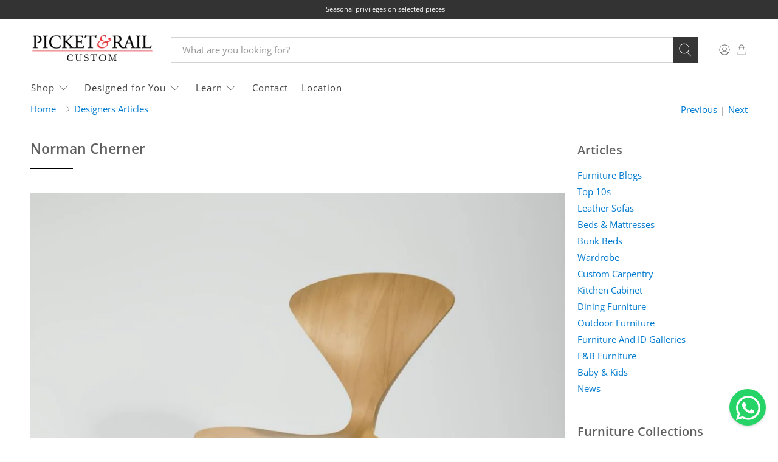

--- FILE ---
content_type: text/html; charset=utf-8
request_url: https://picketandrail.com/blogs/designers-blog/8176505-norman-cherner
body_size: 58186
content:


 <!doctype html>
<html class="no-js no-touch" lang="en">
<meta name="google-site-verification" content="swRiizJ4W733HT5CHz6m-VvD9eKYkPJsJA3U44Ui7FE" /><head> <script>
    window.Store = window.Store || {};
    window.Store.id = 1913966;</script><link rel="icon" href="//picketandrail.com/cdn/shop/t/272/assets/faviconpnr.png?v=150511178280464139461767870396" type="image/x-icon"> <link rel="shortcut icon" type="image/x-icon" href="//picketandrail.com/cdn/shop/files/Favicon_64_x_64_px_180x180.png?v=1724988953"> <link rel="apple-touch-icon" href="//picketandrail.com/cdn/shop/files/Favicon_64_x_64_px_180x180.png?v=1724988953"/> <link rel="apple-touch-icon" sizes="57x57" href="//picketandrail.com/cdn/shop/files/Favicon_64_x_64_px_57x57.png?v=1724988953"/> <link rel="apple-touch-icon" sizes="60x60" href="//picketandrail.com/cdn/shop/files/Favicon_64_x_64_px_60x60.png?v=1724988953"/> <link rel="apple-touch-icon" sizes="72x72" href="//picketandrail.com/cdn/shop/files/Favicon_64_x_64_px_72x72.png?v=1724988953"/> <link rel="apple-touch-icon" sizes="76x76" href="//picketandrail.com/cdn/shop/files/Favicon_64_x_64_px_76x76.png?v=1724988953"/> <link rel="apple-touch-icon" sizes="114x114" href="//picketandrail.com/cdn/shop/files/Favicon_64_x_64_px_114x114.png?v=1724988953"/> <link rel="apple-touch-icon" sizes="180x180" href="//picketandrail.com/cdn/shop/files/Favicon_64_x_64_px_180x180.png?v=1724988953"/> <link rel="apple-touch-icon" sizes="228x228" href="//picketandrail.com/cdn/shop/files/Favicon_64_x_64_px_228x228.png?v=1724988953"/><meta charset="utf-8"> <meta http-equiv="cleartype" content="on"><meta name="robots" content="index,follow"> <meta name="viewport" content="width=device-width,initial-scale=1"> <meta name="theme-color" content="#ffffff"><!-- facebook bing and google metatags --> <!-- facebook metatags --> <meta name="facebook-domain-verification" content="4b43g0rnm7tj05xaztwv6x8z10zz5g" /> <!-- end of facebook metatags --><title>Norman Cherner Molded Plywood Dining Chair with Oak and Walnut Veneer - Picket&amp;Rail Custom Sofas &amp; Furniture</title> <!-- DNS prefetches --> <link rel="dns-prefetch" href="https://cdn.shopify.com"> <link rel="dns-prefetch" href="https://fonts.shopify.com"> <link rel="dns-prefetch" href="https://monorail-edge.shopifysvc.com"> <link rel="dns-prefetch" href="https://ajax.googleapis.com"> <!-- Preconnects --> <link rel="preconnect" href="https://cdn.shopify.com" crossorigin> <link rel="preconnect" href="https://fonts.shopify.com" crossorigin> <link rel="preconnect" href="https://monorail-edge.shopifysvc.com"> <link rel="preconnect" href="https://ajax.googleapis.com"> <!-- Preloads --> <!-- Preload CSS --> <link rel="preload" href="//picketandrail.com/cdn/shop/t/272/assets/fancybox.css?v=30466120580444283401767870395" as="style"> <link rel="preload" href="//picketandrail.com/cdn/shop/t/272/assets/styles.css?v=108158670281903945971767870441" as="style"> <!-- Preload JS --> <link rel="preload" href="https://ajax.googleapis.com/ajax/libs/jquery/3.6.0/jquery.min.js" as="script"> <link rel="preload" href="//picketandrail.com/cdn/shop/t/272/assets/vendors.js?v=81390588734714311721767870402" as="script"> <link rel="preload" href="//picketandrail.com/cdn/shop/t/272/assets/utilities.js?v=17547107198205258051767870401" as="script"> <link rel="preload" href="//picketandrail.com/cdn/shop/t/272/assets/app.js?v=157226998940186471041767870441" as="script"> <!-- CSS for Flex --> <link rel="stylesheet" href="//picketandrail.com/cdn/shop/t/272/assets/fancybox.css?v=30466120580444283401767870395"> <link rel="stylesheet" href="//picketandrail.com/cdn/shop/t/272/assets/styles.css?v=108158670281903945971767870441"> <script>
    window.PXUTheme = window.PXUTheme || {};
    window.PXUTheme.version = '5.2.0';
    window.PXUTheme.name = 'Flex';</script> <script>
    

window.PXUTheme = window.PXUTheme || {};


window.PXUTheme.info = {
  name: 'Flex',
  version: '3.0.0'
}


window.PXUTheme.currency = {};
window.PXUTheme.currency.show_multiple_currencies = null;
window.PXUTheme.currency.presentment_currency = "SGD";
window.PXUTheme.currency.default_currency = "SGD";
window.PXUTheme.currency.display_format = null;
window.PXUTheme.currency.money_format = "";
window.PXUTheme.currency.money_format_no_currency = "${{amount}} ";
window.PXUTheme.currency.money_format_currency = "${{amount}} SGD";
window.PXUTheme.currency.native_multi_currency = false;
window.PXUTheme.currency.iso_code = "SGD";
window.PXUTheme.currency.symbol = "$";



window.PXUTheme.allCountryOptionTags = "\u003coption value=\"Singapore\" data-provinces=\"[]\"\u003eSingapore\u003c\/option\u003e\n\u003coption value=\"---\" data-provinces=\"[]\"\u003e---\u003c\/option\u003e\n\u003coption value=\"Afghanistan\" data-provinces=\"[]\"\u003eAfghanistan\u003c\/option\u003e\n\u003coption value=\"Aland Islands\" data-provinces=\"[]\"\u003eÅland Islands\u003c\/option\u003e\n\u003coption value=\"Albania\" data-provinces=\"[]\"\u003eAlbania\u003c\/option\u003e\n\u003coption value=\"Algeria\" data-provinces=\"[]\"\u003eAlgeria\u003c\/option\u003e\n\u003coption value=\"Andorra\" data-provinces=\"[]\"\u003eAndorra\u003c\/option\u003e\n\u003coption value=\"Angola\" data-provinces=\"[]\"\u003eAngola\u003c\/option\u003e\n\u003coption value=\"Anguilla\" data-provinces=\"[]\"\u003eAnguilla\u003c\/option\u003e\n\u003coption value=\"Antigua And Barbuda\" data-provinces=\"[]\"\u003eAntigua \u0026 Barbuda\u003c\/option\u003e\n\u003coption value=\"Argentina\" data-provinces=\"[[\u0026quot;Buenos Aires\u0026quot;,\u0026quot;Buenos Aires Province\u0026quot;],[\u0026quot;Catamarca\u0026quot;,\u0026quot;Catamarca\u0026quot;],[\u0026quot;Chaco\u0026quot;,\u0026quot;Chaco\u0026quot;],[\u0026quot;Chubut\u0026quot;,\u0026quot;Chubut\u0026quot;],[\u0026quot;Ciudad Autónoma de Buenos Aires\u0026quot;,\u0026quot;Buenos Aires (Autonomous City)\u0026quot;],[\u0026quot;Corrientes\u0026quot;,\u0026quot;Corrientes\u0026quot;],[\u0026quot;Córdoba\u0026quot;,\u0026quot;Córdoba\u0026quot;],[\u0026quot;Entre Ríos\u0026quot;,\u0026quot;Entre Ríos\u0026quot;],[\u0026quot;Formosa\u0026quot;,\u0026quot;Formosa\u0026quot;],[\u0026quot;Jujuy\u0026quot;,\u0026quot;Jujuy\u0026quot;],[\u0026quot;La Pampa\u0026quot;,\u0026quot;La Pampa\u0026quot;],[\u0026quot;La Rioja\u0026quot;,\u0026quot;La Rioja\u0026quot;],[\u0026quot;Mendoza\u0026quot;,\u0026quot;Mendoza\u0026quot;],[\u0026quot;Misiones\u0026quot;,\u0026quot;Misiones\u0026quot;],[\u0026quot;Neuquén\u0026quot;,\u0026quot;Neuquén\u0026quot;],[\u0026quot;Río Negro\u0026quot;,\u0026quot;Río Negro\u0026quot;],[\u0026quot;Salta\u0026quot;,\u0026quot;Salta\u0026quot;],[\u0026quot;San Juan\u0026quot;,\u0026quot;San Juan\u0026quot;],[\u0026quot;San Luis\u0026quot;,\u0026quot;San Luis\u0026quot;],[\u0026quot;Santa Cruz\u0026quot;,\u0026quot;Santa Cruz\u0026quot;],[\u0026quot;Santa Fe\u0026quot;,\u0026quot;Santa Fe\u0026quot;],[\u0026quot;Santiago Del Estero\u0026quot;,\u0026quot;Santiago del Estero\u0026quot;],[\u0026quot;Tierra Del Fuego\u0026quot;,\u0026quot;Tierra del Fuego\u0026quot;],[\u0026quot;Tucumán\u0026quot;,\u0026quot;Tucumán\u0026quot;]]\"\u003eArgentina\u003c\/option\u003e\n\u003coption value=\"Armenia\" data-provinces=\"[]\"\u003eArmenia\u003c\/option\u003e\n\u003coption value=\"Aruba\" data-provinces=\"[]\"\u003eAruba\u003c\/option\u003e\n\u003coption value=\"Ascension Island\" data-provinces=\"[]\"\u003eAscension Island\u003c\/option\u003e\n\u003coption value=\"Australia\" data-provinces=\"[[\u0026quot;Australian Capital Territory\u0026quot;,\u0026quot;Australian Capital Territory\u0026quot;],[\u0026quot;New South Wales\u0026quot;,\u0026quot;New South Wales\u0026quot;],[\u0026quot;Northern Territory\u0026quot;,\u0026quot;Northern Territory\u0026quot;],[\u0026quot;Queensland\u0026quot;,\u0026quot;Queensland\u0026quot;],[\u0026quot;South Australia\u0026quot;,\u0026quot;South Australia\u0026quot;],[\u0026quot;Tasmania\u0026quot;,\u0026quot;Tasmania\u0026quot;],[\u0026quot;Victoria\u0026quot;,\u0026quot;Victoria\u0026quot;],[\u0026quot;Western Australia\u0026quot;,\u0026quot;Western Australia\u0026quot;]]\"\u003eAustralia\u003c\/option\u003e\n\u003coption value=\"Austria\" data-provinces=\"[]\"\u003eAustria\u003c\/option\u003e\n\u003coption value=\"Azerbaijan\" data-provinces=\"[]\"\u003eAzerbaijan\u003c\/option\u003e\n\u003coption value=\"Bahamas\" data-provinces=\"[]\"\u003eBahamas\u003c\/option\u003e\n\u003coption value=\"Bahrain\" data-provinces=\"[]\"\u003eBahrain\u003c\/option\u003e\n\u003coption value=\"Bangladesh\" data-provinces=\"[]\"\u003eBangladesh\u003c\/option\u003e\n\u003coption value=\"Barbados\" data-provinces=\"[]\"\u003eBarbados\u003c\/option\u003e\n\u003coption value=\"Belarus\" data-provinces=\"[]\"\u003eBelarus\u003c\/option\u003e\n\u003coption value=\"Belgium\" data-provinces=\"[]\"\u003eBelgium\u003c\/option\u003e\n\u003coption value=\"Belize\" data-provinces=\"[]\"\u003eBelize\u003c\/option\u003e\n\u003coption value=\"Benin\" data-provinces=\"[]\"\u003eBenin\u003c\/option\u003e\n\u003coption value=\"Bermuda\" data-provinces=\"[]\"\u003eBermuda\u003c\/option\u003e\n\u003coption value=\"Bhutan\" data-provinces=\"[]\"\u003eBhutan\u003c\/option\u003e\n\u003coption value=\"Bolivia\" data-provinces=\"[]\"\u003eBolivia\u003c\/option\u003e\n\u003coption value=\"Bosnia And Herzegovina\" data-provinces=\"[]\"\u003eBosnia \u0026 Herzegovina\u003c\/option\u003e\n\u003coption value=\"Botswana\" data-provinces=\"[]\"\u003eBotswana\u003c\/option\u003e\n\u003coption value=\"Brazil\" data-provinces=\"[[\u0026quot;Acre\u0026quot;,\u0026quot;Acre\u0026quot;],[\u0026quot;Alagoas\u0026quot;,\u0026quot;Alagoas\u0026quot;],[\u0026quot;Amapá\u0026quot;,\u0026quot;Amapá\u0026quot;],[\u0026quot;Amazonas\u0026quot;,\u0026quot;Amazonas\u0026quot;],[\u0026quot;Bahia\u0026quot;,\u0026quot;Bahia\u0026quot;],[\u0026quot;Ceará\u0026quot;,\u0026quot;Ceará\u0026quot;],[\u0026quot;Distrito Federal\u0026quot;,\u0026quot;Federal District\u0026quot;],[\u0026quot;Espírito Santo\u0026quot;,\u0026quot;Espírito Santo\u0026quot;],[\u0026quot;Goiás\u0026quot;,\u0026quot;Goiás\u0026quot;],[\u0026quot;Maranhão\u0026quot;,\u0026quot;Maranhão\u0026quot;],[\u0026quot;Mato Grosso\u0026quot;,\u0026quot;Mato Grosso\u0026quot;],[\u0026quot;Mato Grosso do Sul\u0026quot;,\u0026quot;Mato Grosso do Sul\u0026quot;],[\u0026quot;Minas Gerais\u0026quot;,\u0026quot;Minas Gerais\u0026quot;],[\u0026quot;Paraná\u0026quot;,\u0026quot;Paraná\u0026quot;],[\u0026quot;Paraíba\u0026quot;,\u0026quot;Paraíba\u0026quot;],[\u0026quot;Pará\u0026quot;,\u0026quot;Pará\u0026quot;],[\u0026quot;Pernambuco\u0026quot;,\u0026quot;Pernambuco\u0026quot;],[\u0026quot;Piauí\u0026quot;,\u0026quot;Piauí\u0026quot;],[\u0026quot;Rio Grande do Norte\u0026quot;,\u0026quot;Rio Grande do Norte\u0026quot;],[\u0026quot;Rio Grande do Sul\u0026quot;,\u0026quot;Rio Grande do Sul\u0026quot;],[\u0026quot;Rio de Janeiro\u0026quot;,\u0026quot;Rio de Janeiro\u0026quot;],[\u0026quot;Rondônia\u0026quot;,\u0026quot;Rondônia\u0026quot;],[\u0026quot;Roraima\u0026quot;,\u0026quot;Roraima\u0026quot;],[\u0026quot;Santa Catarina\u0026quot;,\u0026quot;Santa Catarina\u0026quot;],[\u0026quot;Sergipe\u0026quot;,\u0026quot;Sergipe\u0026quot;],[\u0026quot;São Paulo\u0026quot;,\u0026quot;São Paulo\u0026quot;],[\u0026quot;Tocantins\u0026quot;,\u0026quot;Tocantins\u0026quot;]]\"\u003eBrazil\u003c\/option\u003e\n\u003coption value=\"British Indian Ocean Territory\" data-provinces=\"[]\"\u003eBritish Indian Ocean Territory\u003c\/option\u003e\n\u003coption value=\"Virgin Islands, British\" data-provinces=\"[]\"\u003eBritish Virgin Islands\u003c\/option\u003e\n\u003coption value=\"Brunei\" data-provinces=\"[]\"\u003eBrunei\u003c\/option\u003e\n\u003coption value=\"Bulgaria\" data-provinces=\"[]\"\u003eBulgaria\u003c\/option\u003e\n\u003coption value=\"Burkina Faso\" data-provinces=\"[]\"\u003eBurkina Faso\u003c\/option\u003e\n\u003coption value=\"Burundi\" data-provinces=\"[]\"\u003eBurundi\u003c\/option\u003e\n\u003coption value=\"Cambodia\" data-provinces=\"[]\"\u003eCambodia\u003c\/option\u003e\n\u003coption value=\"Republic of Cameroon\" data-provinces=\"[]\"\u003eCameroon\u003c\/option\u003e\n\u003coption value=\"Canada\" data-provinces=\"[[\u0026quot;Alberta\u0026quot;,\u0026quot;Alberta\u0026quot;],[\u0026quot;British Columbia\u0026quot;,\u0026quot;British Columbia\u0026quot;],[\u0026quot;Manitoba\u0026quot;,\u0026quot;Manitoba\u0026quot;],[\u0026quot;New Brunswick\u0026quot;,\u0026quot;New Brunswick\u0026quot;],[\u0026quot;Newfoundland and Labrador\u0026quot;,\u0026quot;Newfoundland and Labrador\u0026quot;],[\u0026quot;Northwest Territories\u0026quot;,\u0026quot;Northwest Territories\u0026quot;],[\u0026quot;Nova Scotia\u0026quot;,\u0026quot;Nova Scotia\u0026quot;],[\u0026quot;Nunavut\u0026quot;,\u0026quot;Nunavut\u0026quot;],[\u0026quot;Ontario\u0026quot;,\u0026quot;Ontario\u0026quot;],[\u0026quot;Prince Edward Island\u0026quot;,\u0026quot;Prince Edward Island\u0026quot;],[\u0026quot;Quebec\u0026quot;,\u0026quot;Quebec\u0026quot;],[\u0026quot;Saskatchewan\u0026quot;,\u0026quot;Saskatchewan\u0026quot;],[\u0026quot;Yukon\u0026quot;,\u0026quot;Yukon\u0026quot;]]\"\u003eCanada\u003c\/option\u003e\n\u003coption value=\"Cape Verde\" data-provinces=\"[]\"\u003eCape Verde\u003c\/option\u003e\n\u003coption value=\"Caribbean Netherlands\" data-provinces=\"[]\"\u003eCaribbean Netherlands\u003c\/option\u003e\n\u003coption value=\"Cayman Islands\" data-provinces=\"[]\"\u003eCayman Islands\u003c\/option\u003e\n\u003coption value=\"Central African Republic\" data-provinces=\"[]\"\u003eCentral African Republic\u003c\/option\u003e\n\u003coption value=\"Chad\" data-provinces=\"[]\"\u003eChad\u003c\/option\u003e\n\u003coption value=\"Chile\" data-provinces=\"[[\u0026quot;Antofagasta\u0026quot;,\u0026quot;Antofagasta\u0026quot;],[\u0026quot;Araucanía\u0026quot;,\u0026quot;Araucanía\u0026quot;],[\u0026quot;Arica and Parinacota\u0026quot;,\u0026quot;Arica y Parinacota\u0026quot;],[\u0026quot;Atacama\u0026quot;,\u0026quot;Atacama\u0026quot;],[\u0026quot;Aysén\u0026quot;,\u0026quot;Aysén\u0026quot;],[\u0026quot;Biobío\u0026quot;,\u0026quot;Bío Bío\u0026quot;],[\u0026quot;Coquimbo\u0026quot;,\u0026quot;Coquimbo\u0026quot;],[\u0026quot;Los Lagos\u0026quot;,\u0026quot;Los Lagos\u0026quot;],[\u0026quot;Los Ríos\u0026quot;,\u0026quot;Los Ríos\u0026quot;],[\u0026quot;Magallanes\u0026quot;,\u0026quot;Magallanes Region\u0026quot;],[\u0026quot;Maule\u0026quot;,\u0026quot;Maule\u0026quot;],[\u0026quot;O\u0026#39;Higgins\u0026quot;,\u0026quot;Libertador General Bernardo O’Higgins\u0026quot;],[\u0026quot;Santiago\u0026quot;,\u0026quot;Santiago Metropolitan\u0026quot;],[\u0026quot;Tarapacá\u0026quot;,\u0026quot;Tarapacá\u0026quot;],[\u0026quot;Valparaíso\u0026quot;,\u0026quot;Valparaíso\u0026quot;],[\u0026quot;Ñuble\u0026quot;,\u0026quot;Ñuble\u0026quot;]]\"\u003eChile\u003c\/option\u003e\n\u003coption value=\"China\" data-provinces=\"[[\u0026quot;Anhui\u0026quot;,\u0026quot;Anhui\u0026quot;],[\u0026quot;Beijing\u0026quot;,\u0026quot;Beijing\u0026quot;],[\u0026quot;Chongqing\u0026quot;,\u0026quot;Chongqing\u0026quot;],[\u0026quot;Fujian\u0026quot;,\u0026quot;Fujian\u0026quot;],[\u0026quot;Gansu\u0026quot;,\u0026quot;Gansu\u0026quot;],[\u0026quot;Guangdong\u0026quot;,\u0026quot;Guangdong\u0026quot;],[\u0026quot;Guangxi\u0026quot;,\u0026quot;Guangxi\u0026quot;],[\u0026quot;Guizhou\u0026quot;,\u0026quot;Guizhou\u0026quot;],[\u0026quot;Hainan\u0026quot;,\u0026quot;Hainan\u0026quot;],[\u0026quot;Hebei\u0026quot;,\u0026quot;Hebei\u0026quot;],[\u0026quot;Heilongjiang\u0026quot;,\u0026quot;Heilongjiang\u0026quot;],[\u0026quot;Henan\u0026quot;,\u0026quot;Henan\u0026quot;],[\u0026quot;Hubei\u0026quot;,\u0026quot;Hubei\u0026quot;],[\u0026quot;Hunan\u0026quot;,\u0026quot;Hunan\u0026quot;],[\u0026quot;Inner Mongolia\u0026quot;,\u0026quot;Inner Mongolia\u0026quot;],[\u0026quot;Jiangsu\u0026quot;,\u0026quot;Jiangsu\u0026quot;],[\u0026quot;Jiangxi\u0026quot;,\u0026quot;Jiangxi\u0026quot;],[\u0026quot;Jilin\u0026quot;,\u0026quot;Jilin\u0026quot;],[\u0026quot;Liaoning\u0026quot;,\u0026quot;Liaoning\u0026quot;],[\u0026quot;Ningxia\u0026quot;,\u0026quot;Ningxia\u0026quot;],[\u0026quot;Qinghai\u0026quot;,\u0026quot;Qinghai\u0026quot;],[\u0026quot;Shaanxi\u0026quot;,\u0026quot;Shaanxi\u0026quot;],[\u0026quot;Shandong\u0026quot;,\u0026quot;Shandong\u0026quot;],[\u0026quot;Shanghai\u0026quot;,\u0026quot;Shanghai\u0026quot;],[\u0026quot;Shanxi\u0026quot;,\u0026quot;Shanxi\u0026quot;],[\u0026quot;Sichuan\u0026quot;,\u0026quot;Sichuan\u0026quot;],[\u0026quot;Tianjin\u0026quot;,\u0026quot;Tianjin\u0026quot;],[\u0026quot;Xinjiang\u0026quot;,\u0026quot;Xinjiang\u0026quot;],[\u0026quot;Xizang\u0026quot;,\u0026quot;Tibet\u0026quot;],[\u0026quot;Yunnan\u0026quot;,\u0026quot;Yunnan\u0026quot;],[\u0026quot;Zhejiang\u0026quot;,\u0026quot;Zhejiang\u0026quot;]]\"\u003eChina\u003c\/option\u003e\n\u003coption value=\"Christmas Island\" data-provinces=\"[]\"\u003eChristmas Island\u003c\/option\u003e\n\u003coption value=\"Cocos (Keeling) Islands\" data-provinces=\"[]\"\u003eCocos (Keeling) Islands\u003c\/option\u003e\n\u003coption value=\"Colombia\" data-provinces=\"[[\u0026quot;Amazonas\u0026quot;,\u0026quot;Amazonas\u0026quot;],[\u0026quot;Antioquia\u0026quot;,\u0026quot;Antioquia\u0026quot;],[\u0026quot;Arauca\u0026quot;,\u0026quot;Arauca\u0026quot;],[\u0026quot;Atlántico\u0026quot;,\u0026quot;Atlántico\u0026quot;],[\u0026quot;Bogotá, D.C.\u0026quot;,\u0026quot;Capital District\u0026quot;],[\u0026quot;Bolívar\u0026quot;,\u0026quot;Bolívar\u0026quot;],[\u0026quot;Boyacá\u0026quot;,\u0026quot;Boyacá\u0026quot;],[\u0026quot;Caldas\u0026quot;,\u0026quot;Caldas\u0026quot;],[\u0026quot;Caquetá\u0026quot;,\u0026quot;Caquetá\u0026quot;],[\u0026quot;Casanare\u0026quot;,\u0026quot;Casanare\u0026quot;],[\u0026quot;Cauca\u0026quot;,\u0026quot;Cauca\u0026quot;],[\u0026quot;Cesar\u0026quot;,\u0026quot;Cesar\u0026quot;],[\u0026quot;Chocó\u0026quot;,\u0026quot;Chocó\u0026quot;],[\u0026quot;Cundinamarca\u0026quot;,\u0026quot;Cundinamarca\u0026quot;],[\u0026quot;Córdoba\u0026quot;,\u0026quot;Córdoba\u0026quot;],[\u0026quot;Guainía\u0026quot;,\u0026quot;Guainía\u0026quot;],[\u0026quot;Guaviare\u0026quot;,\u0026quot;Guaviare\u0026quot;],[\u0026quot;Huila\u0026quot;,\u0026quot;Huila\u0026quot;],[\u0026quot;La Guajira\u0026quot;,\u0026quot;La Guajira\u0026quot;],[\u0026quot;Magdalena\u0026quot;,\u0026quot;Magdalena\u0026quot;],[\u0026quot;Meta\u0026quot;,\u0026quot;Meta\u0026quot;],[\u0026quot;Nariño\u0026quot;,\u0026quot;Nariño\u0026quot;],[\u0026quot;Norte de Santander\u0026quot;,\u0026quot;Norte de Santander\u0026quot;],[\u0026quot;Putumayo\u0026quot;,\u0026quot;Putumayo\u0026quot;],[\u0026quot;Quindío\u0026quot;,\u0026quot;Quindío\u0026quot;],[\u0026quot;Risaralda\u0026quot;,\u0026quot;Risaralda\u0026quot;],[\u0026quot;San Andrés, Providencia y Santa Catalina\u0026quot;,\u0026quot;San Andrés \\u0026 Providencia\u0026quot;],[\u0026quot;Santander\u0026quot;,\u0026quot;Santander\u0026quot;],[\u0026quot;Sucre\u0026quot;,\u0026quot;Sucre\u0026quot;],[\u0026quot;Tolima\u0026quot;,\u0026quot;Tolima\u0026quot;],[\u0026quot;Valle del Cauca\u0026quot;,\u0026quot;Valle del Cauca\u0026quot;],[\u0026quot;Vaupés\u0026quot;,\u0026quot;Vaupés\u0026quot;],[\u0026quot;Vichada\u0026quot;,\u0026quot;Vichada\u0026quot;]]\"\u003eColombia\u003c\/option\u003e\n\u003coption value=\"Comoros\" data-provinces=\"[]\"\u003eComoros\u003c\/option\u003e\n\u003coption value=\"Congo\" data-provinces=\"[]\"\u003eCongo - Brazzaville\u003c\/option\u003e\n\u003coption value=\"Congo, The Democratic Republic Of The\" data-provinces=\"[]\"\u003eCongo - Kinshasa\u003c\/option\u003e\n\u003coption value=\"Cook Islands\" data-provinces=\"[]\"\u003eCook Islands\u003c\/option\u003e\n\u003coption value=\"Costa Rica\" data-provinces=\"[[\u0026quot;Alajuela\u0026quot;,\u0026quot;Alajuela\u0026quot;],[\u0026quot;Cartago\u0026quot;,\u0026quot;Cartago\u0026quot;],[\u0026quot;Guanacaste\u0026quot;,\u0026quot;Guanacaste\u0026quot;],[\u0026quot;Heredia\u0026quot;,\u0026quot;Heredia\u0026quot;],[\u0026quot;Limón\u0026quot;,\u0026quot;Limón\u0026quot;],[\u0026quot;Puntarenas\u0026quot;,\u0026quot;Puntarenas\u0026quot;],[\u0026quot;San José\u0026quot;,\u0026quot;San José\u0026quot;]]\"\u003eCosta Rica\u003c\/option\u003e\n\u003coption value=\"Croatia\" data-provinces=\"[]\"\u003eCroatia\u003c\/option\u003e\n\u003coption value=\"Curaçao\" data-provinces=\"[]\"\u003eCuraçao\u003c\/option\u003e\n\u003coption value=\"Cyprus\" data-provinces=\"[]\"\u003eCyprus\u003c\/option\u003e\n\u003coption value=\"Czech Republic\" data-provinces=\"[]\"\u003eCzechia\u003c\/option\u003e\n\u003coption value=\"Côte d'Ivoire\" data-provinces=\"[]\"\u003eCôte d’Ivoire\u003c\/option\u003e\n\u003coption value=\"Denmark\" data-provinces=\"[]\"\u003eDenmark\u003c\/option\u003e\n\u003coption value=\"Djibouti\" data-provinces=\"[]\"\u003eDjibouti\u003c\/option\u003e\n\u003coption value=\"Dominica\" data-provinces=\"[]\"\u003eDominica\u003c\/option\u003e\n\u003coption value=\"Dominican Republic\" data-provinces=\"[]\"\u003eDominican Republic\u003c\/option\u003e\n\u003coption value=\"Ecuador\" data-provinces=\"[]\"\u003eEcuador\u003c\/option\u003e\n\u003coption value=\"Egypt\" data-provinces=\"[[\u0026quot;6th of October\u0026quot;,\u0026quot;6th of October\u0026quot;],[\u0026quot;Al Sharqia\u0026quot;,\u0026quot;Al Sharqia\u0026quot;],[\u0026quot;Alexandria\u0026quot;,\u0026quot;Alexandria\u0026quot;],[\u0026quot;Aswan\u0026quot;,\u0026quot;Aswan\u0026quot;],[\u0026quot;Asyut\u0026quot;,\u0026quot;Asyut\u0026quot;],[\u0026quot;Beheira\u0026quot;,\u0026quot;Beheira\u0026quot;],[\u0026quot;Beni Suef\u0026quot;,\u0026quot;Beni Suef\u0026quot;],[\u0026quot;Cairo\u0026quot;,\u0026quot;Cairo\u0026quot;],[\u0026quot;Dakahlia\u0026quot;,\u0026quot;Dakahlia\u0026quot;],[\u0026quot;Damietta\u0026quot;,\u0026quot;Damietta\u0026quot;],[\u0026quot;Faiyum\u0026quot;,\u0026quot;Faiyum\u0026quot;],[\u0026quot;Gharbia\u0026quot;,\u0026quot;Gharbia\u0026quot;],[\u0026quot;Giza\u0026quot;,\u0026quot;Giza\u0026quot;],[\u0026quot;Helwan\u0026quot;,\u0026quot;Helwan\u0026quot;],[\u0026quot;Ismailia\u0026quot;,\u0026quot;Ismailia\u0026quot;],[\u0026quot;Kafr el-Sheikh\u0026quot;,\u0026quot;Kafr el-Sheikh\u0026quot;],[\u0026quot;Luxor\u0026quot;,\u0026quot;Luxor\u0026quot;],[\u0026quot;Matrouh\u0026quot;,\u0026quot;Matrouh\u0026quot;],[\u0026quot;Minya\u0026quot;,\u0026quot;Minya\u0026quot;],[\u0026quot;Monufia\u0026quot;,\u0026quot;Monufia\u0026quot;],[\u0026quot;New Valley\u0026quot;,\u0026quot;New Valley\u0026quot;],[\u0026quot;North Sinai\u0026quot;,\u0026quot;North Sinai\u0026quot;],[\u0026quot;Port Said\u0026quot;,\u0026quot;Port Said\u0026quot;],[\u0026quot;Qalyubia\u0026quot;,\u0026quot;Qalyubia\u0026quot;],[\u0026quot;Qena\u0026quot;,\u0026quot;Qena\u0026quot;],[\u0026quot;Red Sea\u0026quot;,\u0026quot;Red Sea\u0026quot;],[\u0026quot;Sohag\u0026quot;,\u0026quot;Sohag\u0026quot;],[\u0026quot;South Sinai\u0026quot;,\u0026quot;South Sinai\u0026quot;],[\u0026quot;Suez\u0026quot;,\u0026quot;Suez\u0026quot;]]\"\u003eEgypt\u003c\/option\u003e\n\u003coption value=\"El Salvador\" data-provinces=\"[[\u0026quot;Ahuachapán\u0026quot;,\u0026quot;Ahuachapán\u0026quot;],[\u0026quot;Cabañas\u0026quot;,\u0026quot;Cabañas\u0026quot;],[\u0026quot;Chalatenango\u0026quot;,\u0026quot;Chalatenango\u0026quot;],[\u0026quot;Cuscatlán\u0026quot;,\u0026quot;Cuscatlán\u0026quot;],[\u0026quot;La Libertad\u0026quot;,\u0026quot;La Libertad\u0026quot;],[\u0026quot;La Paz\u0026quot;,\u0026quot;La Paz\u0026quot;],[\u0026quot;La Unión\u0026quot;,\u0026quot;La Unión\u0026quot;],[\u0026quot;Morazán\u0026quot;,\u0026quot;Morazán\u0026quot;],[\u0026quot;San Miguel\u0026quot;,\u0026quot;San Miguel\u0026quot;],[\u0026quot;San Salvador\u0026quot;,\u0026quot;San Salvador\u0026quot;],[\u0026quot;San Vicente\u0026quot;,\u0026quot;San Vicente\u0026quot;],[\u0026quot;Santa Ana\u0026quot;,\u0026quot;Santa Ana\u0026quot;],[\u0026quot;Sonsonate\u0026quot;,\u0026quot;Sonsonate\u0026quot;],[\u0026quot;Usulután\u0026quot;,\u0026quot;Usulután\u0026quot;]]\"\u003eEl Salvador\u003c\/option\u003e\n\u003coption value=\"Equatorial Guinea\" data-provinces=\"[]\"\u003eEquatorial Guinea\u003c\/option\u003e\n\u003coption value=\"Eritrea\" data-provinces=\"[]\"\u003eEritrea\u003c\/option\u003e\n\u003coption value=\"Estonia\" data-provinces=\"[]\"\u003eEstonia\u003c\/option\u003e\n\u003coption value=\"Eswatini\" data-provinces=\"[]\"\u003eEswatini\u003c\/option\u003e\n\u003coption value=\"Ethiopia\" data-provinces=\"[]\"\u003eEthiopia\u003c\/option\u003e\n\u003coption value=\"Falkland Islands (Malvinas)\" data-provinces=\"[]\"\u003eFalkland Islands\u003c\/option\u003e\n\u003coption value=\"Faroe Islands\" data-provinces=\"[]\"\u003eFaroe Islands\u003c\/option\u003e\n\u003coption value=\"Fiji\" data-provinces=\"[]\"\u003eFiji\u003c\/option\u003e\n\u003coption value=\"Finland\" data-provinces=\"[]\"\u003eFinland\u003c\/option\u003e\n\u003coption value=\"France\" data-provinces=\"[]\"\u003eFrance\u003c\/option\u003e\n\u003coption value=\"French Guiana\" data-provinces=\"[]\"\u003eFrench Guiana\u003c\/option\u003e\n\u003coption value=\"French Polynesia\" data-provinces=\"[]\"\u003eFrench Polynesia\u003c\/option\u003e\n\u003coption value=\"French Southern Territories\" data-provinces=\"[]\"\u003eFrench Southern Territories\u003c\/option\u003e\n\u003coption value=\"Gabon\" data-provinces=\"[]\"\u003eGabon\u003c\/option\u003e\n\u003coption value=\"Gambia\" data-provinces=\"[]\"\u003eGambia\u003c\/option\u003e\n\u003coption value=\"Georgia\" data-provinces=\"[]\"\u003eGeorgia\u003c\/option\u003e\n\u003coption value=\"Germany\" data-provinces=\"[]\"\u003eGermany\u003c\/option\u003e\n\u003coption value=\"Ghana\" data-provinces=\"[]\"\u003eGhana\u003c\/option\u003e\n\u003coption value=\"Gibraltar\" data-provinces=\"[]\"\u003eGibraltar\u003c\/option\u003e\n\u003coption value=\"Greece\" data-provinces=\"[]\"\u003eGreece\u003c\/option\u003e\n\u003coption value=\"Greenland\" data-provinces=\"[]\"\u003eGreenland\u003c\/option\u003e\n\u003coption value=\"Grenada\" data-provinces=\"[]\"\u003eGrenada\u003c\/option\u003e\n\u003coption value=\"Guadeloupe\" data-provinces=\"[]\"\u003eGuadeloupe\u003c\/option\u003e\n\u003coption value=\"Guatemala\" data-provinces=\"[[\u0026quot;Alta Verapaz\u0026quot;,\u0026quot;Alta Verapaz\u0026quot;],[\u0026quot;Baja Verapaz\u0026quot;,\u0026quot;Baja Verapaz\u0026quot;],[\u0026quot;Chimaltenango\u0026quot;,\u0026quot;Chimaltenango\u0026quot;],[\u0026quot;Chiquimula\u0026quot;,\u0026quot;Chiquimula\u0026quot;],[\u0026quot;El Progreso\u0026quot;,\u0026quot;El Progreso\u0026quot;],[\u0026quot;Escuintla\u0026quot;,\u0026quot;Escuintla\u0026quot;],[\u0026quot;Guatemala\u0026quot;,\u0026quot;Guatemala\u0026quot;],[\u0026quot;Huehuetenango\u0026quot;,\u0026quot;Huehuetenango\u0026quot;],[\u0026quot;Izabal\u0026quot;,\u0026quot;Izabal\u0026quot;],[\u0026quot;Jalapa\u0026quot;,\u0026quot;Jalapa\u0026quot;],[\u0026quot;Jutiapa\u0026quot;,\u0026quot;Jutiapa\u0026quot;],[\u0026quot;Petén\u0026quot;,\u0026quot;Petén\u0026quot;],[\u0026quot;Quetzaltenango\u0026quot;,\u0026quot;Quetzaltenango\u0026quot;],[\u0026quot;Quiché\u0026quot;,\u0026quot;Quiché\u0026quot;],[\u0026quot;Retalhuleu\u0026quot;,\u0026quot;Retalhuleu\u0026quot;],[\u0026quot;Sacatepéquez\u0026quot;,\u0026quot;Sacatepéquez\u0026quot;],[\u0026quot;San Marcos\u0026quot;,\u0026quot;San Marcos\u0026quot;],[\u0026quot;Santa Rosa\u0026quot;,\u0026quot;Santa Rosa\u0026quot;],[\u0026quot;Sololá\u0026quot;,\u0026quot;Sololá\u0026quot;],[\u0026quot;Suchitepéquez\u0026quot;,\u0026quot;Suchitepéquez\u0026quot;],[\u0026quot;Totonicapán\u0026quot;,\u0026quot;Totonicapán\u0026quot;],[\u0026quot;Zacapa\u0026quot;,\u0026quot;Zacapa\u0026quot;]]\"\u003eGuatemala\u003c\/option\u003e\n\u003coption value=\"Guernsey\" data-provinces=\"[]\"\u003eGuernsey\u003c\/option\u003e\n\u003coption value=\"Guinea\" data-provinces=\"[]\"\u003eGuinea\u003c\/option\u003e\n\u003coption value=\"Guinea Bissau\" data-provinces=\"[]\"\u003eGuinea-Bissau\u003c\/option\u003e\n\u003coption value=\"Guyana\" data-provinces=\"[]\"\u003eGuyana\u003c\/option\u003e\n\u003coption value=\"Haiti\" data-provinces=\"[]\"\u003eHaiti\u003c\/option\u003e\n\u003coption value=\"Honduras\" data-provinces=\"[]\"\u003eHonduras\u003c\/option\u003e\n\u003coption value=\"Hong Kong\" data-provinces=\"[[\u0026quot;Hong Kong Island\u0026quot;,\u0026quot;Hong Kong Island\u0026quot;],[\u0026quot;Kowloon\u0026quot;,\u0026quot;Kowloon\u0026quot;],[\u0026quot;New Territories\u0026quot;,\u0026quot;New Territories\u0026quot;]]\"\u003eHong Kong SAR\u003c\/option\u003e\n\u003coption value=\"Hungary\" data-provinces=\"[]\"\u003eHungary\u003c\/option\u003e\n\u003coption value=\"Iceland\" data-provinces=\"[]\"\u003eIceland\u003c\/option\u003e\n\u003coption value=\"India\" data-provinces=\"[[\u0026quot;Andaman and Nicobar Islands\u0026quot;,\u0026quot;Andaman and Nicobar Islands\u0026quot;],[\u0026quot;Andhra Pradesh\u0026quot;,\u0026quot;Andhra Pradesh\u0026quot;],[\u0026quot;Arunachal Pradesh\u0026quot;,\u0026quot;Arunachal Pradesh\u0026quot;],[\u0026quot;Assam\u0026quot;,\u0026quot;Assam\u0026quot;],[\u0026quot;Bihar\u0026quot;,\u0026quot;Bihar\u0026quot;],[\u0026quot;Chandigarh\u0026quot;,\u0026quot;Chandigarh\u0026quot;],[\u0026quot;Chhattisgarh\u0026quot;,\u0026quot;Chhattisgarh\u0026quot;],[\u0026quot;Dadra and Nagar Haveli\u0026quot;,\u0026quot;Dadra and Nagar Haveli\u0026quot;],[\u0026quot;Daman and Diu\u0026quot;,\u0026quot;Daman and Diu\u0026quot;],[\u0026quot;Delhi\u0026quot;,\u0026quot;Delhi\u0026quot;],[\u0026quot;Goa\u0026quot;,\u0026quot;Goa\u0026quot;],[\u0026quot;Gujarat\u0026quot;,\u0026quot;Gujarat\u0026quot;],[\u0026quot;Haryana\u0026quot;,\u0026quot;Haryana\u0026quot;],[\u0026quot;Himachal Pradesh\u0026quot;,\u0026quot;Himachal Pradesh\u0026quot;],[\u0026quot;Jammu and Kashmir\u0026quot;,\u0026quot;Jammu and Kashmir\u0026quot;],[\u0026quot;Jharkhand\u0026quot;,\u0026quot;Jharkhand\u0026quot;],[\u0026quot;Karnataka\u0026quot;,\u0026quot;Karnataka\u0026quot;],[\u0026quot;Kerala\u0026quot;,\u0026quot;Kerala\u0026quot;],[\u0026quot;Ladakh\u0026quot;,\u0026quot;Ladakh\u0026quot;],[\u0026quot;Lakshadweep\u0026quot;,\u0026quot;Lakshadweep\u0026quot;],[\u0026quot;Madhya Pradesh\u0026quot;,\u0026quot;Madhya Pradesh\u0026quot;],[\u0026quot;Maharashtra\u0026quot;,\u0026quot;Maharashtra\u0026quot;],[\u0026quot;Manipur\u0026quot;,\u0026quot;Manipur\u0026quot;],[\u0026quot;Meghalaya\u0026quot;,\u0026quot;Meghalaya\u0026quot;],[\u0026quot;Mizoram\u0026quot;,\u0026quot;Mizoram\u0026quot;],[\u0026quot;Nagaland\u0026quot;,\u0026quot;Nagaland\u0026quot;],[\u0026quot;Odisha\u0026quot;,\u0026quot;Odisha\u0026quot;],[\u0026quot;Puducherry\u0026quot;,\u0026quot;Puducherry\u0026quot;],[\u0026quot;Punjab\u0026quot;,\u0026quot;Punjab\u0026quot;],[\u0026quot;Rajasthan\u0026quot;,\u0026quot;Rajasthan\u0026quot;],[\u0026quot;Sikkim\u0026quot;,\u0026quot;Sikkim\u0026quot;],[\u0026quot;Tamil Nadu\u0026quot;,\u0026quot;Tamil Nadu\u0026quot;],[\u0026quot;Telangana\u0026quot;,\u0026quot;Telangana\u0026quot;],[\u0026quot;Tripura\u0026quot;,\u0026quot;Tripura\u0026quot;],[\u0026quot;Uttar Pradesh\u0026quot;,\u0026quot;Uttar Pradesh\u0026quot;],[\u0026quot;Uttarakhand\u0026quot;,\u0026quot;Uttarakhand\u0026quot;],[\u0026quot;West Bengal\u0026quot;,\u0026quot;West Bengal\u0026quot;]]\"\u003eIndia\u003c\/option\u003e\n\u003coption value=\"Indonesia\" data-provinces=\"[[\u0026quot;Aceh\u0026quot;,\u0026quot;Aceh\u0026quot;],[\u0026quot;Bali\u0026quot;,\u0026quot;Bali\u0026quot;],[\u0026quot;Bangka Belitung\u0026quot;,\u0026quot;Bangka–Belitung Islands\u0026quot;],[\u0026quot;Banten\u0026quot;,\u0026quot;Banten\u0026quot;],[\u0026quot;Bengkulu\u0026quot;,\u0026quot;Bengkulu\u0026quot;],[\u0026quot;Gorontalo\u0026quot;,\u0026quot;Gorontalo\u0026quot;],[\u0026quot;Jakarta\u0026quot;,\u0026quot;Jakarta\u0026quot;],[\u0026quot;Jambi\u0026quot;,\u0026quot;Jambi\u0026quot;],[\u0026quot;Jawa Barat\u0026quot;,\u0026quot;West Java\u0026quot;],[\u0026quot;Jawa Tengah\u0026quot;,\u0026quot;Central Java\u0026quot;],[\u0026quot;Jawa Timur\u0026quot;,\u0026quot;East Java\u0026quot;],[\u0026quot;Kalimantan Barat\u0026quot;,\u0026quot;West Kalimantan\u0026quot;],[\u0026quot;Kalimantan Selatan\u0026quot;,\u0026quot;South Kalimantan\u0026quot;],[\u0026quot;Kalimantan Tengah\u0026quot;,\u0026quot;Central Kalimantan\u0026quot;],[\u0026quot;Kalimantan Timur\u0026quot;,\u0026quot;East Kalimantan\u0026quot;],[\u0026quot;Kalimantan Utara\u0026quot;,\u0026quot;North Kalimantan\u0026quot;],[\u0026quot;Kepulauan Riau\u0026quot;,\u0026quot;Riau Islands\u0026quot;],[\u0026quot;Lampung\u0026quot;,\u0026quot;Lampung\u0026quot;],[\u0026quot;Maluku\u0026quot;,\u0026quot;Maluku\u0026quot;],[\u0026quot;Maluku Utara\u0026quot;,\u0026quot;North Maluku\u0026quot;],[\u0026quot;North Sumatra\u0026quot;,\u0026quot;North Sumatra\u0026quot;],[\u0026quot;Nusa Tenggara Barat\u0026quot;,\u0026quot;West Nusa Tenggara\u0026quot;],[\u0026quot;Nusa Tenggara Timur\u0026quot;,\u0026quot;East Nusa Tenggara\u0026quot;],[\u0026quot;Papua\u0026quot;,\u0026quot;Papua\u0026quot;],[\u0026quot;Papua Barat\u0026quot;,\u0026quot;West Papua\u0026quot;],[\u0026quot;Riau\u0026quot;,\u0026quot;Riau\u0026quot;],[\u0026quot;South Sumatra\u0026quot;,\u0026quot;South Sumatra\u0026quot;],[\u0026quot;Sulawesi Barat\u0026quot;,\u0026quot;West Sulawesi\u0026quot;],[\u0026quot;Sulawesi Selatan\u0026quot;,\u0026quot;South Sulawesi\u0026quot;],[\u0026quot;Sulawesi Tengah\u0026quot;,\u0026quot;Central Sulawesi\u0026quot;],[\u0026quot;Sulawesi Tenggara\u0026quot;,\u0026quot;Southeast Sulawesi\u0026quot;],[\u0026quot;Sulawesi Utara\u0026quot;,\u0026quot;North Sulawesi\u0026quot;],[\u0026quot;West Sumatra\u0026quot;,\u0026quot;West Sumatra\u0026quot;],[\u0026quot;Yogyakarta\u0026quot;,\u0026quot;Yogyakarta\u0026quot;]]\"\u003eIndonesia\u003c\/option\u003e\n\u003coption value=\"Iraq\" data-provinces=\"[]\"\u003eIraq\u003c\/option\u003e\n\u003coption value=\"Ireland\" data-provinces=\"[[\u0026quot;Carlow\u0026quot;,\u0026quot;Carlow\u0026quot;],[\u0026quot;Cavan\u0026quot;,\u0026quot;Cavan\u0026quot;],[\u0026quot;Clare\u0026quot;,\u0026quot;Clare\u0026quot;],[\u0026quot;Cork\u0026quot;,\u0026quot;Cork\u0026quot;],[\u0026quot;Donegal\u0026quot;,\u0026quot;Donegal\u0026quot;],[\u0026quot;Dublin\u0026quot;,\u0026quot;Dublin\u0026quot;],[\u0026quot;Galway\u0026quot;,\u0026quot;Galway\u0026quot;],[\u0026quot;Kerry\u0026quot;,\u0026quot;Kerry\u0026quot;],[\u0026quot;Kildare\u0026quot;,\u0026quot;Kildare\u0026quot;],[\u0026quot;Kilkenny\u0026quot;,\u0026quot;Kilkenny\u0026quot;],[\u0026quot;Laois\u0026quot;,\u0026quot;Laois\u0026quot;],[\u0026quot;Leitrim\u0026quot;,\u0026quot;Leitrim\u0026quot;],[\u0026quot;Limerick\u0026quot;,\u0026quot;Limerick\u0026quot;],[\u0026quot;Longford\u0026quot;,\u0026quot;Longford\u0026quot;],[\u0026quot;Louth\u0026quot;,\u0026quot;Louth\u0026quot;],[\u0026quot;Mayo\u0026quot;,\u0026quot;Mayo\u0026quot;],[\u0026quot;Meath\u0026quot;,\u0026quot;Meath\u0026quot;],[\u0026quot;Monaghan\u0026quot;,\u0026quot;Monaghan\u0026quot;],[\u0026quot;Offaly\u0026quot;,\u0026quot;Offaly\u0026quot;],[\u0026quot;Roscommon\u0026quot;,\u0026quot;Roscommon\u0026quot;],[\u0026quot;Sligo\u0026quot;,\u0026quot;Sligo\u0026quot;],[\u0026quot;Tipperary\u0026quot;,\u0026quot;Tipperary\u0026quot;],[\u0026quot;Waterford\u0026quot;,\u0026quot;Waterford\u0026quot;],[\u0026quot;Westmeath\u0026quot;,\u0026quot;Westmeath\u0026quot;],[\u0026quot;Wexford\u0026quot;,\u0026quot;Wexford\u0026quot;],[\u0026quot;Wicklow\u0026quot;,\u0026quot;Wicklow\u0026quot;]]\"\u003eIreland\u003c\/option\u003e\n\u003coption value=\"Isle Of Man\" data-provinces=\"[]\"\u003eIsle of Man\u003c\/option\u003e\n\u003coption value=\"Israel\" data-provinces=\"[]\"\u003eIsrael\u003c\/option\u003e\n\u003coption value=\"Italy\" data-provinces=\"[[\u0026quot;Agrigento\u0026quot;,\u0026quot;Agrigento\u0026quot;],[\u0026quot;Alessandria\u0026quot;,\u0026quot;Alessandria\u0026quot;],[\u0026quot;Ancona\u0026quot;,\u0026quot;Ancona\u0026quot;],[\u0026quot;Aosta\u0026quot;,\u0026quot;Aosta Valley\u0026quot;],[\u0026quot;Arezzo\u0026quot;,\u0026quot;Arezzo\u0026quot;],[\u0026quot;Ascoli Piceno\u0026quot;,\u0026quot;Ascoli Piceno\u0026quot;],[\u0026quot;Asti\u0026quot;,\u0026quot;Asti\u0026quot;],[\u0026quot;Avellino\u0026quot;,\u0026quot;Avellino\u0026quot;],[\u0026quot;Bari\u0026quot;,\u0026quot;Bari\u0026quot;],[\u0026quot;Barletta-Andria-Trani\u0026quot;,\u0026quot;Barletta-Andria-Trani\u0026quot;],[\u0026quot;Belluno\u0026quot;,\u0026quot;Belluno\u0026quot;],[\u0026quot;Benevento\u0026quot;,\u0026quot;Benevento\u0026quot;],[\u0026quot;Bergamo\u0026quot;,\u0026quot;Bergamo\u0026quot;],[\u0026quot;Biella\u0026quot;,\u0026quot;Biella\u0026quot;],[\u0026quot;Bologna\u0026quot;,\u0026quot;Bologna\u0026quot;],[\u0026quot;Bolzano\u0026quot;,\u0026quot;South Tyrol\u0026quot;],[\u0026quot;Brescia\u0026quot;,\u0026quot;Brescia\u0026quot;],[\u0026quot;Brindisi\u0026quot;,\u0026quot;Brindisi\u0026quot;],[\u0026quot;Cagliari\u0026quot;,\u0026quot;Cagliari\u0026quot;],[\u0026quot;Caltanissetta\u0026quot;,\u0026quot;Caltanissetta\u0026quot;],[\u0026quot;Campobasso\u0026quot;,\u0026quot;Campobasso\u0026quot;],[\u0026quot;Carbonia-Iglesias\u0026quot;,\u0026quot;Carbonia-Iglesias\u0026quot;],[\u0026quot;Caserta\u0026quot;,\u0026quot;Caserta\u0026quot;],[\u0026quot;Catania\u0026quot;,\u0026quot;Catania\u0026quot;],[\u0026quot;Catanzaro\u0026quot;,\u0026quot;Catanzaro\u0026quot;],[\u0026quot;Chieti\u0026quot;,\u0026quot;Chieti\u0026quot;],[\u0026quot;Como\u0026quot;,\u0026quot;Como\u0026quot;],[\u0026quot;Cosenza\u0026quot;,\u0026quot;Cosenza\u0026quot;],[\u0026quot;Cremona\u0026quot;,\u0026quot;Cremona\u0026quot;],[\u0026quot;Crotone\u0026quot;,\u0026quot;Crotone\u0026quot;],[\u0026quot;Cuneo\u0026quot;,\u0026quot;Cuneo\u0026quot;],[\u0026quot;Enna\u0026quot;,\u0026quot;Enna\u0026quot;],[\u0026quot;Fermo\u0026quot;,\u0026quot;Fermo\u0026quot;],[\u0026quot;Ferrara\u0026quot;,\u0026quot;Ferrara\u0026quot;],[\u0026quot;Firenze\u0026quot;,\u0026quot;Florence\u0026quot;],[\u0026quot;Foggia\u0026quot;,\u0026quot;Foggia\u0026quot;],[\u0026quot;Forlì-Cesena\u0026quot;,\u0026quot;Forlì-Cesena\u0026quot;],[\u0026quot;Frosinone\u0026quot;,\u0026quot;Frosinone\u0026quot;],[\u0026quot;Genova\u0026quot;,\u0026quot;Genoa\u0026quot;],[\u0026quot;Gorizia\u0026quot;,\u0026quot;Gorizia\u0026quot;],[\u0026quot;Grosseto\u0026quot;,\u0026quot;Grosseto\u0026quot;],[\u0026quot;Imperia\u0026quot;,\u0026quot;Imperia\u0026quot;],[\u0026quot;Isernia\u0026quot;,\u0026quot;Isernia\u0026quot;],[\u0026quot;L\u0026#39;Aquila\u0026quot;,\u0026quot;L’Aquila\u0026quot;],[\u0026quot;La Spezia\u0026quot;,\u0026quot;La Spezia\u0026quot;],[\u0026quot;Latina\u0026quot;,\u0026quot;Latina\u0026quot;],[\u0026quot;Lecce\u0026quot;,\u0026quot;Lecce\u0026quot;],[\u0026quot;Lecco\u0026quot;,\u0026quot;Lecco\u0026quot;],[\u0026quot;Livorno\u0026quot;,\u0026quot;Livorno\u0026quot;],[\u0026quot;Lodi\u0026quot;,\u0026quot;Lodi\u0026quot;],[\u0026quot;Lucca\u0026quot;,\u0026quot;Lucca\u0026quot;],[\u0026quot;Macerata\u0026quot;,\u0026quot;Macerata\u0026quot;],[\u0026quot;Mantova\u0026quot;,\u0026quot;Mantua\u0026quot;],[\u0026quot;Massa-Carrara\u0026quot;,\u0026quot;Massa and Carrara\u0026quot;],[\u0026quot;Matera\u0026quot;,\u0026quot;Matera\u0026quot;],[\u0026quot;Medio Campidano\u0026quot;,\u0026quot;Medio Campidano\u0026quot;],[\u0026quot;Messina\u0026quot;,\u0026quot;Messina\u0026quot;],[\u0026quot;Milano\u0026quot;,\u0026quot;Milan\u0026quot;],[\u0026quot;Modena\u0026quot;,\u0026quot;Modena\u0026quot;],[\u0026quot;Monza e Brianza\u0026quot;,\u0026quot;Monza and Brianza\u0026quot;],[\u0026quot;Napoli\u0026quot;,\u0026quot;Naples\u0026quot;],[\u0026quot;Novara\u0026quot;,\u0026quot;Novara\u0026quot;],[\u0026quot;Nuoro\u0026quot;,\u0026quot;Nuoro\u0026quot;],[\u0026quot;Ogliastra\u0026quot;,\u0026quot;Ogliastra\u0026quot;],[\u0026quot;Olbia-Tempio\u0026quot;,\u0026quot;Olbia-Tempio\u0026quot;],[\u0026quot;Oristano\u0026quot;,\u0026quot;Oristano\u0026quot;],[\u0026quot;Padova\u0026quot;,\u0026quot;Padua\u0026quot;],[\u0026quot;Palermo\u0026quot;,\u0026quot;Palermo\u0026quot;],[\u0026quot;Parma\u0026quot;,\u0026quot;Parma\u0026quot;],[\u0026quot;Pavia\u0026quot;,\u0026quot;Pavia\u0026quot;],[\u0026quot;Perugia\u0026quot;,\u0026quot;Perugia\u0026quot;],[\u0026quot;Pesaro e Urbino\u0026quot;,\u0026quot;Pesaro and Urbino\u0026quot;],[\u0026quot;Pescara\u0026quot;,\u0026quot;Pescara\u0026quot;],[\u0026quot;Piacenza\u0026quot;,\u0026quot;Piacenza\u0026quot;],[\u0026quot;Pisa\u0026quot;,\u0026quot;Pisa\u0026quot;],[\u0026quot;Pistoia\u0026quot;,\u0026quot;Pistoia\u0026quot;],[\u0026quot;Pordenone\u0026quot;,\u0026quot;Pordenone\u0026quot;],[\u0026quot;Potenza\u0026quot;,\u0026quot;Potenza\u0026quot;],[\u0026quot;Prato\u0026quot;,\u0026quot;Prato\u0026quot;],[\u0026quot;Ragusa\u0026quot;,\u0026quot;Ragusa\u0026quot;],[\u0026quot;Ravenna\u0026quot;,\u0026quot;Ravenna\u0026quot;],[\u0026quot;Reggio Calabria\u0026quot;,\u0026quot;Reggio Calabria\u0026quot;],[\u0026quot;Reggio Emilia\u0026quot;,\u0026quot;Reggio Emilia\u0026quot;],[\u0026quot;Rieti\u0026quot;,\u0026quot;Rieti\u0026quot;],[\u0026quot;Rimini\u0026quot;,\u0026quot;Rimini\u0026quot;],[\u0026quot;Roma\u0026quot;,\u0026quot;Rome\u0026quot;],[\u0026quot;Rovigo\u0026quot;,\u0026quot;Rovigo\u0026quot;],[\u0026quot;Salerno\u0026quot;,\u0026quot;Salerno\u0026quot;],[\u0026quot;Sassari\u0026quot;,\u0026quot;Sassari\u0026quot;],[\u0026quot;Savona\u0026quot;,\u0026quot;Savona\u0026quot;],[\u0026quot;Siena\u0026quot;,\u0026quot;Siena\u0026quot;],[\u0026quot;Siracusa\u0026quot;,\u0026quot;Syracuse\u0026quot;],[\u0026quot;Sondrio\u0026quot;,\u0026quot;Sondrio\u0026quot;],[\u0026quot;Taranto\u0026quot;,\u0026quot;Taranto\u0026quot;],[\u0026quot;Teramo\u0026quot;,\u0026quot;Teramo\u0026quot;],[\u0026quot;Terni\u0026quot;,\u0026quot;Terni\u0026quot;],[\u0026quot;Torino\u0026quot;,\u0026quot;Turin\u0026quot;],[\u0026quot;Trapani\u0026quot;,\u0026quot;Trapani\u0026quot;],[\u0026quot;Trento\u0026quot;,\u0026quot;Trentino\u0026quot;],[\u0026quot;Treviso\u0026quot;,\u0026quot;Treviso\u0026quot;],[\u0026quot;Trieste\u0026quot;,\u0026quot;Trieste\u0026quot;],[\u0026quot;Udine\u0026quot;,\u0026quot;Udine\u0026quot;],[\u0026quot;Varese\u0026quot;,\u0026quot;Varese\u0026quot;],[\u0026quot;Venezia\u0026quot;,\u0026quot;Venice\u0026quot;],[\u0026quot;Verbano-Cusio-Ossola\u0026quot;,\u0026quot;Verbano-Cusio-Ossola\u0026quot;],[\u0026quot;Vercelli\u0026quot;,\u0026quot;Vercelli\u0026quot;],[\u0026quot;Verona\u0026quot;,\u0026quot;Verona\u0026quot;],[\u0026quot;Vibo Valentia\u0026quot;,\u0026quot;Vibo Valentia\u0026quot;],[\u0026quot;Vicenza\u0026quot;,\u0026quot;Vicenza\u0026quot;],[\u0026quot;Viterbo\u0026quot;,\u0026quot;Viterbo\u0026quot;]]\"\u003eItaly\u003c\/option\u003e\n\u003coption value=\"Jamaica\" data-provinces=\"[]\"\u003eJamaica\u003c\/option\u003e\n\u003coption value=\"Japan\" data-provinces=\"[[\u0026quot;Aichi\u0026quot;,\u0026quot;Aichi\u0026quot;],[\u0026quot;Akita\u0026quot;,\u0026quot;Akita\u0026quot;],[\u0026quot;Aomori\u0026quot;,\u0026quot;Aomori\u0026quot;],[\u0026quot;Chiba\u0026quot;,\u0026quot;Chiba\u0026quot;],[\u0026quot;Ehime\u0026quot;,\u0026quot;Ehime\u0026quot;],[\u0026quot;Fukui\u0026quot;,\u0026quot;Fukui\u0026quot;],[\u0026quot;Fukuoka\u0026quot;,\u0026quot;Fukuoka\u0026quot;],[\u0026quot;Fukushima\u0026quot;,\u0026quot;Fukushima\u0026quot;],[\u0026quot;Gifu\u0026quot;,\u0026quot;Gifu\u0026quot;],[\u0026quot;Gunma\u0026quot;,\u0026quot;Gunma\u0026quot;],[\u0026quot;Hiroshima\u0026quot;,\u0026quot;Hiroshima\u0026quot;],[\u0026quot;Hokkaidō\u0026quot;,\u0026quot;Hokkaido\u0026quot;],[\u0026quot;Hyōgo\u0026quot;,\u0026quot;Hyogo\u0026quot;],[\u0026quot;Ibaraki\u0026quot;,\u0026quot;Ibaraki\u0026quot;],[\u0026quot;Ishikawa\u0026quot;,\u0026quot;Ishikawa\u0026quot;],[\u0026quot;Iwate\u0026quot;,\u0026quot;Iwate\u0026quot;],[\u0026quot;Kagawa\u0026quot;,\u0026quot;Kagawa\u0026quot;],[\u0026quot;Kagoshima\u0026quot;,\u0026quot;Kagoshima\u0026quot;],[\u0026quot;Kanagawa\u0026quot;,\u0026quot;Kanagawa\u0026quot;],[\u0026quot;Kumamoto\u0026quot;,\u0026quot;Kumamoto\u0026quot;],[\u0026quot;Kyōto\u0026quot;,\u0026quot;Kyoto\u0026quot;],[\u0026quot;Kōchi\u0026quot;,\u0026quot;Kochi\u0026quot;],[\u0026quot;Mie\u0026quot;,\u0026quot;Mie\u0026quot;],[\u0026quot;Miyagi\u0026quot;,\u0026quot;Miyagi\u0026quot;],[\u0026quot;Miyazaki\u0026quot;,\u0026quot;Miyazaki\u0026quot;],[\u0026quot;Nagano\u0026quot;,\u0026quot;Nagano\u0026quot;],[\u0026quot;Nagasaki\u0026quot;,\u0026quot;Nagasaki\u0026quot;],[\u0026quot;Nara\u0026quot;,\u0026quot;Nara\u0026quot;],[\u0026quot;Niigata\u0026quot;,\u0026quot;Niigata\u0026quot;],[\u0026quot;Okayama\u0026quot;,\u0026quot;Okayama\u0026quot;],[\u0026quot;Okinawa\u0026quot;,\u0026quot;Okinawa\u0026quot;],[\u0026quot;Saga\u0026quot;,\u0026quot;Saga\u0026quot;],[\u0026quot;Saitama\u0026quot;,\u0026quot;Saitama\u0026quot;],[\u0026quot;Shiga\u0026quot;,\u0026quot;Shiga\u0026quot;],[\u0026quot;Shimane\u0026quot;,\u0026quot;Shimane\u0026quot;],[\u0026quot;Shizuoka\u0026quot;,\u0026quot;Shizuoka\u0026quot;],[\u0026quot;Tochigi\u0026quot;,\u0026quot;Tochigi\u0026quot;],[\u0026quot;Tokushima\u0026quot;,\u0026quot;Tokushima\u0026quot;],[\u0026quot;Tottori\u0026quot;,\u0026quot;Tottori\u0026quot;],[\u0026quot;Toyama\u0026quot;,\u0026quot;Toyama\u0026quot;],[\u0026quot;Tōkyō\u0026quot;,\u0026quot;Tokyo\u0026quot;],[\u0026quot;Wakayama\u0026quot;,\u0026quot;Wakayama\u0026quot;],[\u0026quot;Yamagata\u0026quot;,\u0026quot;Yamagata\u0026quot;],[\u0026quot;Yamaguchi\u0026quot;,\u0026quot;Yamaguchi\u0026quot;],[\u0026quot;Yamanashi\u0026quot;,\u0026quot;Yamanashi\u0026quot;],[\u0026quot;Ōita\u0026quot;,\u0026quot;Oita\u0026quot;],[\u0026quot;Ōsaka\u0026quot;,\u0026quot;Osaka\u0026quot;]]\"\u003eJapan\u003c\/option\u003e\n\u003coption value=\"Jersey\" data-provinces=\"[]\"\u003eJersey\u003c\/option\u003e\n\u003coption value=\"Jordan\" data-provinces=\"[]\"\u003eJordan\u003c\/option\u003e\n\u003coption value=\"Kazakhstan\" data-provinces=\"[]\"\u003eKazakhstan\u003c\/option\u003e\n\u003coption value=\"Kenya\" data-provinces=\"[]\"\u003eKenya\u003c\/option\u003e\n\u003coption value=\"Kiribati\" data-provinces=\"[]\"\u003eKiribati\u003c\/option\u003e\n\u003coption value=\"Kosovo\" data-provinces=\"[]\"\u003eKosovo\u003c\/option\u003e\n\u003coption value=\"Kuwait\" data-provinces=\"[[\u0026quot;Al Ahmadi\u0026quot;,\u0026quot;Al Ahmadi\u0026quot;],[\u0026quot;Al Asimah\u0026quot;,\u0026quot;Al Asimah\u0026quot;],[\u0026quot;Al Farwaniyah\u0026quot;,\u0026quot;Al Farwaniyah\u0026quot;],[\u0026quot;Al Jahra\u0026quot;,\u0026quot;Al Jahra\u0026quot;],[\u0026quot;Hawalli\u0026quot;,\u0026quot;Hawalli\u0026quot;],[\u0026quot;Mubarak Al-Kabeer\u0026quot;,\u0026quot;Mubarak Al-Kabeer\u0026quot;]]\"\u003eKuwait\u003c\/option\u003e\n\u003coption value=\"Kyrgyzstan\" data-provinces=\"[]\"\u003eKyrgyzstan\u003c\/option\u003e\n\u003coption value=\"Lao People's Democratic Republic\" data-provinces=\"[]\"\u003eLaos\u003c\/option\u003e\n\u003coption value=\"Latvia\" data-provinces=\"[]\"\u003eLatvia\u003c\/option\u003e\n\u003coption value=\"Lebanon\" data-provinces=\"[]\"\u003eLebanon\u003c\/option\u003e\n\u003coption value=\"Lesotho\" data-provinces=\"[]\"\u003eLesotho\u003c\/option\u003e\n\u003coption value=\"Liberia\" data-provinces=\"[]\"\u003eLiberia\u003c\/option\u003e\n\u003coption value=\"Libyan Arab Jamahiriya\" data-provinces=\"[]\"\u003eLibya\u003c\/option\u003e\n\u003coption value=\"Liechtenstein\" data-provinces=\"[]\"\u003eLiechtenstein\u003c\/option\u003e\n\u003coption value=\"Lithuania\" data-provinces=\"[]\"\u003eLithuania\u003c\/option\u003e\n\u003coption value=\"Luxembourg\" data-provinces=\"[]\"\u003eLuxembourg\u003c\/option\u003e\n\u003coption value=\"Macao\" data-provinces=\"[]\"\u003eMacao SAR\u003c\/option\u003e\n\u003coption value=\"Madagascar\" data-provinces=\"[]\"\u003eMadagascar\u003c\/option\u003e\n\u003coption value=\"Malawi\" data-provinces=\"[]\"\u003eMalawi\u003c\/option\u003e\n\u003coption value=\"Malaysia\" data-provinces=\"[[\u0026quot;Johor\u0026quot;,\u0026quot;Johor\u0026quot;],[\u0026quot;Kedah\u0026quot;,\u0026quot;Kedah\u0026quot;],[\u0026quot;Kelantan\u0026quot;,\u0026quot;Kelantan\u0026quot;],[\u0026quot;Kuala Lumpur\u0026quot;,\u0026quot;Kuala Lumpur\u0026quot;],[\u0026quot;Labuan\u0026quot;,\u0026quot;Labuan\u0026quot;],[\u0026quot;Melaka\u0026quot;,\u0026quot;Malacca\u0026quot;],[\u0026quot;Negeri Sembilan\u0026quot;,\u0026quot;Negeri Sembilan\u0026quot;],[\u0026quot;Pahang\u0026quot;,\u0026quot;Pahang\u0026quot;],[\u0026quot;Penang\u0026quot;,\u0026quot;Penang\u0026quot;],[\u0026quot;Perak\u0026quot;,\u0026quot;Perak\u0026quot;],[\u0026quot;Perlis\u0026quot;,\u0026quot;Perlis\u0026quot;],[\u0026quot;Putrajaya\u0026quot;,\u0026quot;Putrajaya\u0026quot;],[\u0026quot;Sabah\u0026quot;,\u0026quot;Sabah\u0026quot;],[\u0026quot;Sarawak\u0026quot;,\u0026quot;Sarawak\u0026quot;],[\u0026quot;Selangor\u0026quot;,\u0026quot;Selangor\u0026quot;],[\u0026quot;Terengganu\u0026quot;,\u0026quot;Terengganu\u0026quot;]]\"\u003eMalaysia\u003c\/option\u003e\n\u003coption value=\"Maldives\" data-provinces=\"[]\"\u003eMaldives\u003c\/option\u003e\n\u003coption value=\"Mali\" data-provinces=\"[]\"\u003eMali\u003c\/option\u003e\n\u003coption value=\"Malta\" data-provinces=\"[]\"\u003eMalta\u003c\/option\u003e\n\u003coption value=\"Martinique\" data-provinces=\"[]\"\u003eMartinique\u003c\/option\u003e\n\u003coption value=\"Mauritania\" data-provinces=\"[]\"\u003eMauritania\u003c\/option\u003e\n\u003coption value=\"Mauritius\" data-provinces=\"[]\"\u003eMauritius\u003c\/option\u003e\n\u003coption value=\"Mayotte\" data-provinces=\"[]\"\u003eMayotte\u003c\/option\u003e\n\u003coption value=\"Mexico\" data-provinces=\"[[\u0026quot;Aguascalientes\u0026quot;,\u0026quot;Aguascalientes\u0026quot;],[\u0026quot;Baja California\u0026quot;,\u0026quot;Baja California\u0026quot;],[\u0026quot;Baja California Sur\u0026quot;,\u0026quot;Baja California Sur\u0026quot;],[\u0026quot;Campeche\u0026quot;,\u0026quot;Campeche\u0026quot;],[\u0026quot;Chiapas\u0026quot;,\u0026quot;Chiapas\u0026quot;],[\u0026quot;Chihuahua\u0026quot;,\u0026quot;Chihuahua\u0026quot;],[\u0026quot;Ciudad de México\u0026quot;,\u0026quot;Ciudad de Mexico\u0026quot;],[\u0026quot;Coahuila\u0026quot;,\u0026quot;Coahuila\u0026quot;],[\u0026quot;Colima\u0026quot;,\u0026quot;Colima\u0026quot;],[\u0026quot;Durango\u0026quot;,\u0026quot;Durango\u0026quot;],[\u0026quot;Guanajuato\u0026quot;,\u0026quot;Guanajuato\u0026quot;],[\u0026quot;Guerrero\u0026quot;,\u0026quot;Guerrero\u0026quot;],[\u0026quot;Hidalgo\u0026quot;,\u0026quot;Hidalgo\u0026quot;],[\u0026quot;Jalisco\u0026quot;,\u0026quot;Jalisco\u0026quot;],[\u0026quot;Michoacán\u0026quot;,\u0026quot;Michoacán\u0026quot;],[\u0026quot;Morelos\u0026quot;,\u0026quot;Morelos\u0026quot;],[\u0026quot;México\u0026quot;,\u0026quot;Mexico State\u0026quot;],[\u0026quot;Nayarit\u0026quot;,\u0026quot;Nayarit\u0026quot;],[\u0026quot;Nuevo León\u0026quot;,\u0026quot;Nuevo León\u0026quot;],[\u0026quot;Oaxaca\u0026quot;,\u0026quot;Oaxaca\u0026quot;],[\u0026quot;Puebla\u0026quot;,\u0026quot;Puebla\u0026quot;],[\u0026quot;Querétaro\u0026quot;,\u0026quot;Querétaro\u0026quot;],[\u0026quot;Quintana Roo\u0026quot;,\u0026quot;Quintana Roo\u0026quot;],[\u0026quot;San Luis Potosí\u0026quot;,\u0026quot;San Luis Potosí\u0026quot;],[\u0026quot;Sinaloa\u0026quot;,\u0026quot;Sinaloa\u0026quot;],[\u0026quot;Sonora\u0026quot;,\u0026quot;Sonora\u0026quot;],[\u0026quot;Tabasco\u0026quot;,\u0026quot;Tabasco\u0026quot;],[\u0026quot;Tamaulipas\u0026quot;,\u0026quot;Tamaulipas\u0026quot;],[\u0026quot;Tlaxcala\u0026quot;,\u0026quot;Tlaxcala\u0026quot;],[\u0026quot;Veracruz\u0026quot;,\u0026quot;Veracruz\u0026quot;],[\u0026quot;Yucatán\u0026quot;,\u0026quot;Yucatán\u0026quot;],[\u0026quot;Zacatecas\u0026quot;,\u0026quot;Zacatecas\u0026quot;]]\"\u003eMexico\u003c\/option\u003e\n\u003coption value=\"Moldova, Republic of\" data-provinces=\"[]\"\u003eMoldova\u003c\/option\u003e\n\u003coption value=\"Monaco\" data-provinces=\"[]\"\u003eMonaco\u003c\/option\u003e\n\u003coption value=\"Mongolia\" data-provinces=\"[]\"\u003eMongolia\u003c\/option\u003e\n\u003coption value=\"Montenegro\" data-provinces=\"[]\"\u003eMontenegro\u003c\/option\u003e\n\u003coption value=\"Montserrat\" data-provinces=\"[]\"\u003eMontserrat\u003c\/option\u003e\n\u003coption value=\"Morocco\" data-provinces=\"[]\"\u003eMorocco\u003c\/option\u003e\n\u003coption value=\"Mozambique\" data-provinces=\"[]\"\u003eMozambique\u003c\/option\u003e\n\u003coption value=\"Myanmar\" data-provinces=\"[]\"\u003eMyanmar (Burma)\u003c\/option\u003e\n\u003coption value=\"Namibia\" data-provinces=\"[]\"\u003eNamibia\u003c\/option\u003e\n\u003coption value=\"Nauru\" data-provinces=\"[]\"\u003eNauru\u003c\/option\u003e\n\u003coption value=\"Nepal\" data-provinces=\"[]\"\u003eNepal\u003c\/option\u003e\n\u003coption value=\"Netherlands\" data-provinces=\"[]\"\u003eNetherlands\u003c\/option\u003e\n\u003coption value=\"New Caledonia\" data-provinces=\"[]\"\u003eNew Caledonia\u003c\/option\u003e\n\u003coption value=\"New Zealand\" data-provinces=\"[[\u0026quot;Auckland\u0026quot;,\u0026quot;Auckland\u0026quot;],[\u0026quot;Bay of Plenty\u0026quot;,\u0026quot;Bay of Plenty\u0026quot;],[\u0026quot;Canterbury\u0026quot;,\u0026quot;Canterbury\u0026quot;],[\u0026quot;Chatham Islands\u0026quot;,\u0026quot;Chatham Islands\u0026quot;],[\u0026quot;Gisborne\u0026quot;,\u0026quot;Gisborne\u0026quot;],[\u0026quot;Hawke\u0026#39;s Bay\u0026quot;,\u0026quot;Hawke’s Bay\u0026quot;],[\u0026quot;Manawatu-Wanganui\u0026quot;,\u0026quot;Manawatū-Whanganui\u0026quot;],[\u0026quot;Marlborough\u0026quot;,\u0026quot;Marlborough\u0026quot;],[\u0026quot;Nelson\u0026quot;,\u0026quot;Nelson\u0026quot;],[\u0026quot;Northland\u0026quot;,\u0026quot;Northland\u0026quot;],[\u0026quot;Otago\u0026quot;,\u0026quot;Otago\u0026quot;],[\u0026quot;Southland\u0026quot;,\u0026quot;Southland\u0026quot;],[\u0026quot;Taranaki\u0026quot;,\u0026quot;Taranaki\u0026quot;],[\u0026quot;Tasman\u0026quot;,\u0026quot;Tasman\u0026quot;],[\u0026quot;Waikato\u0026quot;,\u0026quot;Waikato\u0026quot;],[\u0026quot;Wellington\u0026quot;,\u0026quot;Wellington\u0026quot;],[\u0026quot;West Coast\u0026quot;,\u0026quot;West Coast\u0026quot;]]\"\u003eNew Zealand\u003c\/option\u003e\n\u003coption value=\"Nicaragua\" data-provinces=\"[]\"\u003eNicaragua\u003c\/option\u003e\n\u003coption value=\"Niger\" data-provinces=\"[]\"\u003eNiger\u003c\/option\u003e\n\u003coption value=\"Nigeria\" data-provinces=\"[[\u0026quot;Abia\u0026quot;,\u0026quot;Abia\u0026quot;],[\u0026quot;Abuja Federal Capital Territory\u0026quot;,\u0026quot;Federal Capital Territory\u0026quot;],[\u0026quot;Adamawa\u0026quot;,\u0026quot;Adamawa\u0026quot;],[\u0026quot;Akwa Ibom\u0026quot;,\u0026quot;Akwa Ibom\u0026quot;],[\u0026quot;Anambra\u0026quot;,\u0026quot;Anambra\u0026quot;],[\u0026quot;Bauchi\u0026quot;,\u0026quot;Bauchi\u0026quot;],[\u0026quot;Bayelsa\u0026quot;,\u0026quot;Bayelsa\u0026quot;],[\u0026quot;Benue\u0026quot;,\u0026quot;Benue\u0026quot;],[\u0026quot;Borno\u0026quot;,\u0026quot;Borno\u0026quot;],[\u0026quot;Cross River\u0026quot;,\u0026quot;Cross River\u0026quot;],[\u0026quot;Delta\u0026quot;,\u0026quot;Delta\u0026quot;],[\u0026quot;Ebonyi\u0026quot;,\u0026quot;Ebonyi\u0026quot;],[\u0026quot;Edo\u0026quot;,\u0026quot;Edo\u0026quot;],[\u0026quot;Ekiti\u0026quot;,\u0026quot;Ekiti\u0026quot;],[\u0026quot;Enugu\u0026quot;,\u0026quot;Enugu\u0026quot;],[\u0026quot;Gombe\u0026quot;,\u0026quot;Gombe\u0026quot;],[\u0026quot;Imo\u0026quot;,\u0026quot;Imo\u0026quot;],[\u0026quot;Jigawa\u0026quot;,\u0026quot;Jigawa\u0026quot;],[\u0026quot;Kaduna\u0026quot;,\u0026quot;Kaduna\u0026quot;],[\u0026quot;Kano\u0026quot;,\u0026quot;Kano\u0026quot;],[\u0026quot;Katsina\u0026quot;,\u0026quot;Katsina\u0026quot;],[\u0026quot;Kebbi\u0026quot;,\u0026quot;Kebbi\u0026quot;],[\u0026quot;Kogi\u0026quot;,\u0026quot;Kogi\u0026quot;],[\u0026quot;Kwara\u0026quot;,\u0026quot;Kwara\u0026quot;],[\u0026quot;Lagos\u0026quot;,\u0026quot;Lagos\u0026quot;],[\u0026quot;Nasarawa\u0026quot;,\u0026quot;Nasarawa\u0026quot;],[\u0026quot;Niger\u0026quot;,\u0026quot;Niger\u0026quot;],[\u0026quot;Ogun\u0026quot;,\u0026quot;Ogun\u0026quot;],[\u0026quot;Ondo\u0026quot;,\u0026quot;Ondo\u0026quot;],[\u0026quot;Osun\u0026quot;,\u0026quot;Osun\u0026quot;],[\u0026quot;Oyo\u0026quot;,\u0026quot;Oyo\u0026quot;],[\u0026quot;Plateau\u0026quot;,\u0026quot;Plateau\u0026quot;],[\u0026quot;Rivers\u0026quot;,\u0026quot;Rivers\u0026quot;],[\u0026quot;Sokoto\u0026quot;,\u0026quot;Sokoto\u0026quot;],[\u0026quot;Taraba\u0026quot;,\u0026quot;Taraba\u0026quot;],[\u0026quot;Yobe\u0026quot;,\u0026quot;Yobe\u0026quot;],[\u0026quot;Zamfara\u0026quot;,\u0026quot;Zamfara\u0026quot;]]\"\u003eNigeria\u003c\/option\u003e\n\u003coption value=\"Niue\" data-provinces=\"[]\"\u003eNiue\u003c\/option\u003e\n\u003coption value=\"Norfolk Island\" data-provinces=\"[]\"\u003eNorfolk Island\u003c\/option\u003e\n\u003coption value=\"North Macedonia\" data-provinces=\"[]\"\u003eNorth Macedonia\u003c\/option\u003e\n\u003coption value=\"Norway\" data-provinces=\"[]\"\u003eNorway\u003c\/option\u003e\n\u003coption value=\"Oman\" data-provinces=\"[]\"\u003eOman\u003c\/option\u003e\n\u003coption value=\"Pakistan\" data-provinces=\"[]\"\u003ePakistan\u003c\/option\u003e\n\u003coption value=\"Palestinian Territory, Occupied\" data-provinces=\"[]\"\u003ePalestinian Territories\u003c\/option\u003e\n\u003coption value=\"Panama\" data-provinces=\"[[\u0026quot;Bocas del Toro\u0026quot;,\u0026quot;Bocas del Toro\u0026quot;],[\u0026quot;Chiriquí\u0026quot;,\u0026quot;Chiriquí\u0026quot;],[\u0026quot;Coclé\u0026quot;,\u0026quot;Coclé\u0026quot;],[\u0026quot;Colón\u0026quot;,\u0026quot;Colón\u0026quot;],[\u0026quot;Darién\u0026quot;,\u0026quot;Darién\u0026quot;],[\u0026quot;Emberá\u0026quot;,\u0026quot;Emberá\u0026quot;],[\u0026quot;Herrera\u0026quot;,\u0026quot;Herrera\u0026quot;],[\u0026quot;Kuna Yala\u0026quot;,\u0026quot;Guna Yala\u0026quot;],[\u0026quot;Los Santos\u0026quot;,\u0026quot;Los Santos\u0026quot;],[\u0026quot;Ngöbe-Buglé\u0026quot;,\u0026quot;Ngöbe-Buglé\u0026quot;],[\u0026quot;Panamá\u0026quot;,\u0026quot;Panamá\u0026quot;],[\u0026quot;Panamá Oeste\u0026quot;,\u0026quot;West Panamá\u0026quot;],[\u0026quot;Veraguas\u0026quot;,\u0026quot;Veraguas\u0026quot;]]\"\u003ePanama\u003c\/option\u003e\n\u003coption value=\"Papua New Guinea\" data-provinces=\"[]\"\u003ePapua New Guinea\u003c\/option\u003e\n\u003coption value=\"Paraguay\" data-provinces=\"[]\"\u003eParaguay\u003c\/option\u003e\n\u003coption value=\"Peru\" data-provinces=\"[[\u0026quot;Amazonas\u0026quot;,\u0026quot;Amazonas\u0026quot;],[\u0026quot;Apurímac\u0026quot;,\u0026quot;Apurímac\u0026quot;],[\u0026quot;Arequipa\u0026quot;,\u0026quot;Arequipa\u0026quot;],[\u0026quot;Ayacucho\u0026quot;,\u0026quot;Ayacucho\u0026quot;],[\u0026quot;Cajamarca\u0026quot;,\u0026quot;Cajamarca\u0026quot;],[\u0026quot;Callao\u0026quot;,\u0026quot;El Callao\u0026quot;],[\u0026quot;Cuzco\u0026quot;,\u0026quot;Cusco\u0026quot;],[\u0026quot;Huancavelica\u0026quot;,\u0026quot;Huancavelica\u0026quot;],[\u0026quot;Huánuco\u0026quot;,\u0026quot;Huánuco\u0026quot;],[\u0026quot;Ica\u0026quot;,\u0026quot;Ica\u0026quot;],[\u0026quot;Junín\u0026quot;,\u0026quot;Junín\u0026quot;],[\u0026quot;La Libertad\u0026quot;,\u0026quot;La Libertad\u0026quot;],[\u0026quot;Lambayeque\u0026quot;,\u0026quot;Lambayeque\u0026quot;],[\u0026quot;Lima (departamento)\u0026quot;,\u0026quot;Lima (Department)\u0026quot;],[\u0026quot;Lima (provincia)\u0026quot;,\u0026quot;Lima (Metropolitan)\u0026quot;],[\u0026quot;Loreto\u0026quot;,\u0026quot;Loreto\u0026quot;],[\u0026quot;Madre de Dios\u0026quot;,\u0026quot;Madre de Dios\u0026quot;],[\u0026quot;Moquegua\u0026quot;,\u0026quot;Moquegua\u0026quot;],[\u0026quot;Pasco\u0026quot;,\u0026quot;Pasco\u0026quot;],[\u0026quot;Piura\u0026quot;,\u0026quot;Piura\u0026quot;],[\u0026quot;Puno\u0026quot;,\u0026quot;Puno\u0026quot;],[\u0026quot;San Martín\u0026quot;,\u0026quot;San Martín\u0026quot;],[\u0026quot;Tacna\u0026quot;,\u0026quot;Tacna\u0026quot;],[\u0026quot;Tumbes\u0026quot;,\u0026quot;Tumbes\u0026quot;],[\u0026quot;Ucayali\u0026quot;,\u0026quot;Ucayali\u0026quot;],[\u0026quot;Áncash\u0026quot;,\u0026quot;Ancash\u0026quot;]]\"\u003ePeru\u003c\/option\u003e\n\u003coption value=\"Philippines\" data-provinces=\"[[\u0026quot;Abra\u0026quot;,\u0026quot;Abra\u0026quot;],[\u0026quot;Agusan del Norte\u0026quot;,\u0026quot;Agusan del Norte\u0026quot;],[\u0026quot;Agusan del Sur\u0026quot;,\u0026quot;Agusan del Sur\u0026quot;],[\u0026quot;Aklan\u0026quot;,\u0026quot;Aklan\u0026quot;],[\u0026quot;Albay\u0026quot;,\u0026quot;Albay\u0026quot;],[\u0026quot;Antique\u0026quot;,\u0026quot;Antique\u0026quot;],[\u0026quot;Apayao\u0026quot;,\u0026quot;Apayao\u0026quot;],[\u0026quot;Aurora\u0026quot;,\u0026quot;Aurora\u0026quot;],[\u0026quot;Basilan\u0026quot;,\u0026quot;Basilan\u0026quot;],[\u0026quot;Bataan\u0026quot;,\u0026quot;Bataan\u0026quot;],[\u0026quot;Batanes\u0026quot;,\u0026quot;Batanes\u0026quot;],[\u0026quot;Batangas\u0026quot;,\u0026quot;Batangas\u0026quot;],[\u0026quot;Benguet\u0026quot;,\u0026quot;Benguet\u0026quot;],[\u0026quot;Biliran\u0026quot;,\u0026quot;Biliran\u0026quot;],[\u0026quot;Bohol\u0026quot;,\u0026quot;Bohol\u0026quot;],[\u0026quot;Bukidnon\u0026quot;,\u0026quot;Bukidnon\u0026quot;],[\u0026quot;Bulacan\u0026quot;,\u0026quot;Bulacan\u0026quot;],[\u0026quot;Cagayan\u0026quot;,\u0026quot;Cagayan\u0026quot;],[\u0026quot;Camarines Norte\u0026quot;,\u0026quot;Camarines Norte\u0026quot;],[\u0026quot;Camarines Sur\u0026quot;,\u0026quot;Camarines Sur\u0026quot;],[\u0026quot;Camiguin\u0026quot;,\u0026quot;Camiguin\u0026quot;],[\u0026quot;Capiz\u0026quot;,\u0026quot;Capiz\u0026quot;],[\u0026quot;Catanduanes\u0026quot;,\u0026quot;Catanduanes\u0026quot;],[\u0026quot;Cavite\u0026quot;,\u0026quot;Cavite\u0026quot;],[\u0026quot;Cebu\u0026quot;,\u0026quot;Cebu\u0026quot;],[\u0026quot;Cotabato\u0026quot;,\u0026quot;Cotabato\u0026quot;],[\u0026quot;Davao Occidental\u0026quot;,\u0026quot;Davao Occidental\u0026quot;],[\u0026quot;Davao Oriental\u0026quot;,\u0026quot;Davao Oriental\u0026quot;],[\u0026quot;Davao de Oro\u0026quot;,\u0026quot;Compostela Valley\u0026quot;],[\u0026quot;Davao del Norte\u0026quot;,\u0026quot;Davao del Norte\u0026quot;],[\u0026quot;Davao del Sur\u0026quot;,\u0026quot;Davao del Sur\u0026quot;],[\u0026quot;Dinagat Islands\u0026quot;,\u0026quot;Dinagat Islands\u0026quot;],[\u0026quot;Eastern Samar\u0026quot;,\u0026quot;Eastern Samar\u0026quot;],[\u0026quot;Guimaras\u0026quot;,\u0026quot;Guimaras\u0026quot;],[\u0026quot;Ifugao\u0026quot;,\u0026quot;Ifugao\u0026quot;],[\u0026quot;Ilocos Norte\u0026quot;,\u0026quot;Ilocos Norte\u0026quot;],[\u0026quot;Ilocos Sur\u0026quot;,\u0026quot;Ilocos Sur\u0026quot;],[\u0026quot;Iloilo\u0026quot;,\u0026quot;Iloilo\u0026quot;],[\u0026quot;Isabela\u0026quot;,\u0026quot;Isabela\u0026quot;],[\u0026quot;Kalinga\u0026quot;,\u0026quot;Kalinga\u0026quot;],[\u0026quot;La Union\u0026quot;,\u0026quot;La Union\u0026quot;],[\u0026quot;Laguna\u0026quot;,\u0026quot;Laguna\u0026quot;],[\u0026quot;Lanao del Norte\u0026quot;,\u0026quot;Lanao del Norte\u0026quot;],[\u0026quot;Lanao del Sur\u0026quot;,\u0026quot;Lanao del Sur\u0026quot;],[\u0026quot;Leyte\u0026quot;,\u0026quot;Leyte\u0026quot;],[\u0026quot;Maguindanao\u0026quot;,\u0026quot;Maguindanao\u0026quot;],[\u0026quot;Marinduque\u0026quot;,\u0026quot;Marinduque\u0026quot;],[\u0026quot;Masbate\u0026quot;,\u0026quot;Masbate\u0026quot;],[\u0026quot;Metro Manila\u0026quot;,\u0026quot;Metro Manila\u0026quot;],[\u0026quot;Misamis Occidental\u0026quot;,\u0026quot;Misamis Occidental\u0026quot;],[\u0026quot;Misamis Oriental\u0026quot;,\u0026quot;Misamis Oriental\u0026quot;],[\u0026quot;Mountain Province\u0026quot;,\u0026quot;Mountain\u0026quot;],[\u0026quot;Negros Occidental\u0026quot;,\u0026quot;Negros Occidental\u0026quot;],[\u0026quot;Negros Oriental\u0026quot;,\u0026quot;Negros Oriental\u0026quot;],[\u0026quot;Northern Samar\u0026quot;,\u0026quot;Northern Samar\u0026quot;],[\u0026quot;Nueva Ecija\u0026quot;,\u0026quot;Nueva Ecija\u0026quot;],[\u0026quot;Nueva Vizcaya\u0026quot;,\u0026quot;Nueva Vizcaya\u0026quot;],[\u0026quot;Occidental Mindoro\u0026quot;,\u0026quot;Occidental Mindoro\u0026quot;],[\u0026quot;Oriental Mindoro\u0026quot;,\u0026quot;Oriental Mindoro\u0026quot;],[\u0026quot;Palawan\u0026quot;,\u0026quot;Palawan\u0026quot;],[\u0026quot;Pampanga\u0026quot;,\u0026quot;Pampanga\u0026quot;],[\u0026quot;Pangasinan\u0026quot;,\u0026quot;Pangasinan\u0026quot;],[\u0026quot;Quezon\u0026quot;,\u0026quot;Quezon\u0026quot;],[\u0026quot;Quirino\u0026quot;,\u0026quot;Quirino\u0026quot;],[\u0026quot;Rizal\u0026quot;,\u0026quot;Rizal\u0026quot;],[\u0026quot;Romblon\u0026quot;,\u0026quot;Romblon\u0026quot;],[\u0026quot;Samar\u0026quot;,\u0026quot;Samar\u0026quot;],[\u0026quot;Sarangani\u0026quot;,\u0026quot;Sarangani\u0026quot;],[\u0026quot;Siquijor\u0026quot;,\u0026quot;Siquijor\u0026quot;],[\u0026quot;Sorsogon\u0026quot;,\u0026quot;Sorsogon\u0026quot;],[\u0026quot;South Cotabato\u0026quot;,\u0026quot;South Cotabato\u0026quot;],[\u0026quot;Southern Leyte\u0026quot;,\u0026quot;Southern Leyte\u0026quot;],[\u0026quot;Sultan Kudarat\u0026quot;,\u0026quot;Sultan Kudarat\u0026quot;],[\u0026quot;Sulu\u0026quot;,\u0026quot;Sulu\u0026quot;],[\u0026quot;Surigao del Norte\u0026quot;,\u0026quot;Surigao del Norte\u0026quot;],[\u0026quot;Surigao del Sur\u0026quot;,\u0026quot;Surigao del Sur\u0026quot;],[\u0026quot;Tarlac\u0026quot;,\u0026quot;Tarlac\u0026quot;],[\u0026quot;Tawi-Tawi\u0026quot;,\u0026quot;Tawi-Tawi\u0026quot;],[\u0026quot;Zambales\u0026quot;,\u0026quot;Zambales\u0026quot;],[\u0026quot;Zamboanga Sibugay\u0026quot;,\u0026quot;Zamboanga Sibugay\u0026quot;],[\u0026quot;Zamboanga del Norte\u0026quot;,\u0026quot;Zamboanga del Norte\u0026quot;],[\u0026quot;Zamboanga del Sur\u0026quot;,\u0026quot;Zamboanga del Sur\u0026quot;]]\"\u003ePhilippines\u003c\/option\u003e\n\u003coption value=\"Pitcairn\" data-provinces=\"[]\"\u003ePitcairn Islands\u003c\/option\u003e\n\u003coption value=\"Poland\" data-provinces=\"[]\"\u003ePoland\u003c\/option\u003e\n\u003coption value=\"Portugal\" data-provinces=\"[[\u0026quot;Aveiro\u0026quot;,\u0026quot;Aveiro\u0026quot;],[\u0026quot;Açores\u0026quot;,\u0026quot;Azores\u0026quot;],[\u0026quot;Beja\u0026quot;,\u0026quot;Beja\u0026quot;],[\u0026quot;Braga\u0026quot;,\u0026quot;Braga\u0026quot;],[\u0026quot;Bragança\u0026quot;,\u0026quot;Bragança\u0026quot;],[\u0026quot;Castelo Branco\u0026quot;,\u0026quot;Castelo Branco\u0026quot;],[\u0026quot;Coimbra\u0026quot;,\u0026quot;Coimbra\u0026quot;],[\u0026quot;Faro\u0026quot;,\u0026quot;Faro\u0026quot;],[\u0026quot;Guarda\u0026quot;,\u0026quot;Guarda\u0026quot;],[\u0026quot;Leiria\u0026quot;,\u0026quot;Leiria\u0026quot;],[\u0026quot;Lisboa\u0026quot;,\u0026quot;Lisbon\u0026quot;],[\u0026quot;Madeira\u0026quot;,\u0026quot;Madeira\u0026quot;],[\u0026quot;Portalegre\u0026quot;,\u0026quot;Portalegre\u0026quot;],[\u0026quot;Porto\u0026quot;,\u0026quot;Porto\u0026quot;],[\u0026quot;Santarém\u0026quot;,\u0026quot;Santarém\u0026quot;],[\u0026quot;Setúbal\u0026quot;,\u0026quot;Setúbal\u0026quot;],[\u0026quot;Viana do Castelo\u0026quot;,\u0026quot;Viana do Castelo\u0026quot;],[\u0026quot;Vila Real\u0026quot;,\u0026quot;Vila Real\u0026quot;],[\u0026quot;Viseu\u0026quot;,\u0026quot;Viseu\u0026quot;],[\u0026quot;Évora\u0026quot;,\u0026quot;Évora\u0026quot;]]\"\u003ePortugal\u003c\/option\u003e\n\u003coption value=\"Qatar\" data-provinces=\"[]\"\u003eQatar\u003c\/option\u003e\n\u003coption value=\"Reunion\" data-provinces=\"[]\"\u003eRéunion\u003c\/option\u003e\n\u003coption value=\"Romania\" data-provinces=\"[[\u0026quot;Alba\u0026quot;,\u0026quot;Alba\u0026quot;],[\u0026quot;Arad\u0026quot;,\u0026quot;Arad\u0026quot;],[\u0026quot;Argeș\u0026quot;,\u0026quot;Argeș\u0026quot;],[\u0026quot;Bacău\u0026quot;,\u0026quot;Bacău\u0026quot;],[\u0026quot;Bihor\u0026quot;,\u0026quot;Bihor\u0026quot;],[\u0026quot;Bistrița-Năsăud\u0026quot;,\u0026quot;Bistriţa-Năsăud\u0026quot;],[\u0026quot;Botoșani\u0026quot;,\u0026quot;Botoşani\u0026quot;],[\u0026quot;Brașov\u0026quot;,\u0026quot;Braşov\u0026quot;],[\u0026quot;Brăila\u0026quot;,\u0026quot;Brăila\u0026quot;],[\u0026quot;București\u0026quot;,\u0026quot;Bucharest\u0026quot;],[\u0026quot;Buzău\u0026quot;,\u0026quot;Buzău\u0026quot;],[\u0026quot;Caraș-Severin\u0026quot;,\u0026quot;Caraș-Severin\u0026quot;],[\u0026quot;Cluj\u0026quot;,\u0026quot;Cluj\u0026quot;],[\u0026quot;Constanța\u0026quot;,\u0026quot;Constanța\u0026quot;],[\u0026quot;Covasna\u0026quot;,\u0026quot;Covasna\u0026quot;],[\u0026quot;Călărași\u0026quot;,\u0026quot;Călărași\u0026quot;],[\u0026quot;Dolj\u0026quot;,\u0026quot;Dolj\u0026quot;],[\u0026quot;Dâmbovița\u0026quot;,\u0026quot;Dâmbovița\u0026quot;],[\u0026quot;Galați\u0026quot;,\u0026quot;Galați\u0026quot;],[\u0026quot;Giurgiu\u0026quot;,\u0026quot;Giurgiu\u0026quot;],[\u0026quot;Gorj\u0026quot;,\u0026quot;Gorj\u0026quot;],[\u0026quot;Harghita\u0026quot;,\u0026quot;Harghita\u0026quot;],[\u0026quot;Hunedoara\u0026quot;,\u0026quot;Hunedoara\u0026quot;],[\u0026quot;Ialomița\u0026quot;,\u0026quot;Ialomița\u0026quot;],[\u0026quot;Iași\u0026quot;,\u0026quot;Iași\u0026quot;],[\u0026quot;Ilfov\u0026quot;,\u0026quot;Ilfov\u0026quot;],[\u0026quot;Maramureș\u0026quot;,\u0026quot;Maramureş\u0026quot;],[\u0026quot;Mehedinți\u0026quot;,\u0026quot;Mehedinți\u0026quot;],[\u0026quot;Mureș\u0026quot;,\u0026quot;Mureş\u0026quot;],[\u0026quot;Neamț\u0026quot;,\u0026quot;Neamţ\u0026quot;],[\u0026quot;Olt\u0026quot;,\u0026quot;Olt\u0026quot;],[\u0026quot;Prahova\u0026quot;,\u0026quot;Prahova\u0026quot;],[\u0026quot;Satu Mare\u0026quot;,\u0026quot;Satu Mare\u0026quot;],[\u0026quot;Sibiu\u0026quot;,\u0026quot;Sibiu\u0026quot;],[\u0026quot;Suceava\u0026quot;,\u0026quot;Suceava\u0026quot;],[\u0026quot;Sălaj\u0026quot;,\u0026quot;Sălaj\u0026quot;],[\u0026quot;Teleorman\u0026quot;,\u0026quot;Teleorman\u0026quot;],[\u0026quot;Timiș\u0026quot;,\u0026quot;Timiș\u0026quot;],[\u0026quot;Tulcea\u0026quot;,\u0026quot;Tulcea\u0026quot;],[\u0026quot;Vaslui\u0026quot;,\u0026quot;Vaslui\u0026quot;],[\u0026quot;Vrancea\u0026quot;,\u0026quot;Vrancea\u0026quot;],[\u0026quot;Vâlcea\u0026quot;,\u0026quot;Vâlcea\u0026quot;]]\"\u003eRomania\u003c\/option\u003e\n\u003coption value=\"Russia\" data-provinces=\"[[\u0026quot;Altai Krai\u0026quot;,\u0026quot;Altai Krai\u0026quot;],[\u0026quot;Altai Republic\u0026quot;,\u0026quot;Altai\u0026quot;],[\u0026quot;Amur Oblast\u0026quot;,\u0026quot;Amur\u0026quot;],[\u0026quot;Arkhangelsk Oblast\u0026quot;,\u0026quot;Arkhangelsk\u0026quot;],[\u0026quot;Astrakhan Oblast\u0026quot;,\u0026quot;Astrakhan\u0026quot;],[\u0026quot;Belgorod Oblast\u0026quot;,\u0026quot;Belgorod\u0026quot;],[\u0026quot;Bryansk Oblast\u0026quot;,\u0026quot;Bryansk\u0026quot;],[\u0026quot;Chechen Republic\u0026quot;,\u0026quot;Chechen\u0026quot;],[\u0026quot;Chelyabinsk Oblast\u0026quot;,\u0026quot;Chelyabinsk\u0026quot;],[\u0026quot;Chukotka Autonomous Okrug\u0026quot;,\u0026quot;Chukotka Okrug\u0026quot;],[\u0026quot;Chuvash Republic\u0026quot;,\u0026quot;Chuvash\u0026quot;],[\u0026quot;Irkutsk Oblast\u0026quot;,\u0026quot;Irkutsk\u0026quot;],[\u0026quot;Ivanovo Oblast\u0026quot;,\u0026quot;Ivanovo\u0026quot;],[\u0026quot;Jewish Autonomous Oblast\u0026quot;,\u0026quot;Jewish\u0026quot;],[\u0026quot;Kabardino-Balkarian Republic\u0026quot;,\u0026quot;Kabardino-Balkar\u0026quot;],[\u0026quot;Kaliningrad Oblast\u0026quot;,\u0026quot;Kaliningrad\u0026quot;],[\u0026quot;Kaluga Oblast\u0026quot;,\u0026quot;Kaluga\u0026quot;],[\u0026quot;Kamchatka Krai\u0026quot;,\u0026quot;Kamchatka Krai\u0026quot;],[\u0026quot;Karachay–Cherkess Republic\u0026quot;,\u0026quot;Karachay-Cherkess\u0026quot;],[\u0026quot;Kemerovo Oblast\u0026quot;,\u0026quot;Kemerovo\u0026quot;],[\u0026quot;Khabarovsk Krai\u0026quot;,\u0026quot;Khabarovsk Krai\u0026quot;],[\u0026quot;Khanty-Mansi Autonomous Okrug\u0026quot;,\u0026quot;Khanty-Mansi\u0026quot;],[\u0026quot;Kirov Oblast\u0026quot;,\u0026quot;Kirov\u0026quot;],[\u0026quot;Komi Republic\u0026quot;,\u0026quot;Komi\u0026quot;],[\u0026quot;Kostroma Oblast\u0026quot;,\u0026quot;Kostroma\u0026quot;],[\u0026quot;Krasnodar Krai\u0026quot;,\u0026quot;Krasnodar Krai\u0026quot;],[\u0026quot;Krasnoyarsk Krai\u0026quot;,\u0026quot;Krasnoyarsk Krai\u0026quot;],[\u0026quot;Kurgan Oblast\u0026quot;,\u0026quot;Kurgan\u0026quot;],[\u0026quot;Kursk Oblast\u0026quot;,\u0026quot;Kursk\u0026quot;],[\u0026quot;Leningrad Oblast\u0026quot;,\u0026quot;Leningrad\u0026quot;],[\u0026quot;Lipetsk Oblast\u0026quot;,\u0026quot;Lipetsk\u0026quot;],[\u0026quot;Magadan Oblast\u0026quot;,\u0026quot;Magadan\u0026quot;],[\u0026quot;Mari El Republic\u0026quot;,\u0026quot;Mari El\u0026quot;],[\u0026quot;Moscow\u0026quot;,\u0026quot;Moscow\u0026quot;],[\u0026quot;Moscow Oblast\u0026quot;,\u0026quot;Moscow Province\u0026quot;],[\u0026quot;Murmansk Oblast\u0026quot;,\u0026quot;Murmansk\u0026quot;],[\u0026quot;Nizhny Novgorod Oblast\u0026quot;,\u0026quot;Nizhny Novgorod\u0026quot;],[\u0026quot;Novgorod Oblast\u0026quot;,\u0026quot;Novgorod\u0026quot;],[\u0026quot;Novosibirsk Oblast\u0026quot;,\u0026quot;Novosibirsk\u0026quot;],[\u0026quot;Omsk Oblast\u0026quot;,\u0026quot;Omsk\u0026quot;],[\u0026quot;Orenburg Oblast\u0026quot;,\u0026quot;Orenburg\u0026quot;],[\u0026quot;Oryol Oblast\u0026quot;,\u0026quot;Oryol\u0026quot;],[\u0026quot;Penza Oblast\u0026quot;,\u0026quot;Penza\u0026quot;],[\u0026quot;Perm Krai\u0026quot;,\u0026quot;Perm Krai\u0026quot;],[\u0026quot;Primorsky Krai\u0026quot;,\u0026quot;Primorsky Krai\u0026quot;],[\u0026quot;Pskov Oblast\u0026quot;,\u0026quot;Pskov\u0026quot;],[\u0026quot;Republic of Adygeya\u0026quot;,\u0026quot;Adygea\u0026quot;],[\u0026quot;Republic of Bashkortostan\u0026quot;,\u0026quot;Bashkortostan\u0026quot;],[\u0026quot;Republic of Buryatia\u0026quot;,\u0026quot;Buryat\u0026quot;],[\u0026quot;Republic of Dagestan\u0026quot;,\u0026quot;Dagestan\u0026quot;],[\u0026quot;Republic of Ingushetia\u0026quot;,\u0026quot;Ingushetia\u0026quot;],[\u0026quot;Republic of Kalmykia\u0026quot;,\u0026quot;Kalmykia\u0026quot;],[\u0026quot;Republic of Karelia\u0026quot;,\u0026quot;Karelia\u0026quot;],[\u0026quot;Republic of Khakassia\u0026quot;,\u0026quot;Khakassia\u0026quot;],[\u0026quot;Republic of Mordovia\u0026quot;,\u0026quot;Mordovia\u0026quot;],[\u0026quot;Republic of North Ossetia–Alania\u0026quot;,\u0026quot;North Ossetia-Alania\u0026quot;],[\u0026quot;Republic of Tatarstan\u0026quot;,\u0026quot;Tatarstan\u0026quot;],[\u0026quot;Rostov Oblast\u0026quot;,\u0026quot;Rostov\u0026quot;],[\u0026quot;Ryazan Oblast\u0026quot;,\u0026quot;Ryazan\u0026quot;],[\u0026quot;Saint Petersburg\u0026quot;,\u0026quot;Saint Petersburg\u0026quot;],[\u0026quot;Sakha Republic (Yakutia)\u0026quot;,\u0026quot;Sakha\u0026quot;],[\u0026quot;Sakhalin Oblast\u0026quot;,\u0026quot;Sakhalin\u0026quot;],[\u0026quot;Samara Oblast\u0026quot;,\u0026quot;Samara\u0026quot;],[\u0026quot;Saratov Oblast\u0026quot;,\u0026quot;Saratov\u0026quot;],[\u0026quot;Smolensk Oblast\u0026quot;,\u0026quot;Smolensk\u0026quot;],[\u0026quot;Stavropol Krai\u0026quot;,\u0026quot;Stavropol Krai\u0026quot;],[\u0026quot;Sverdlovsk Oblast\u0026quot;,\u0026quot;Sverdlovsk\u0026quot;],[\u0026quot;Tambov Oblast\u0026quot;,\u0026quot;Tambov\u0026quot;],[\u0026quot;Tomsk Oblast\u0026quot;,\u0026quot;Tomsk\u0026quot;],[\u0026quot;Tula Oblast\u0026quot;,\u0026quot;Tula\u0026quot;],[\u0026quot;Tver Oblast\u0026quot;,\u0026quot;Tver\u0026quot;],[\u0026quot;Tyumen Oblast\u0026quot;,\u0026quot;Tyumen\u0026quot;],[\u0026quot;Tyva Republic\u0026quot;,\u0026quot;Tuva\u0026quot;],[\u0026quot;Udmurtia\u0026quot;,\u0026quot;Udmurt\u0026quot;],[\u0026quot;Ulyanovsk Oblast\u0026quot;,\u0026quot;Ulyanovsk\u0026quot;],[\u0026quot;Vladimir Oblast\u0026quot;,\u0026quot;Vladimir\u0026quot;],[\u0026quot;Volgograd Oblast\u0026quot;,\u0026quot;Volgograd\u0026quot;],[\u0026quot;Vologda Oblast\u0026quot;,\u0026quot;Vologda\u0026quot;],[\u0026quot;Voronezh Oblast\u0026quot;,\u0026quot;Voronezh\u0026quot;],[\u0026quot;Yamalo-Nenets Autonomous Okrug\u0026quot;,\u0026quot;Yamalo-Nenets Okrug\u0026quot;],[\u0026quot;Yaroslavl Oblast\u0026quot;,\u0026quot;Yaroslavl\u0026quot;],[\u0026quot;Zabaykalsky Krai\u0026quot;,\u0026quot;Zabaykalsky Krai\u0026quot;]]\"\u003eRussia\u003c\/option\u003e\n\u003coption value=\"Rwanda\" data-provinces=\"[]\"\u003eRwanda\u003c\/option\u003e\n\u003coption value=\"Samoa\" data-provinces=\"[]\"\u003eSamoa\u003c\/option\u003e\n\u003coption value=\"San Marino\" data-provinces=\"[]\"\u003eSan Marino\u003c\/option\u003e\n\u003coption value=\"Sao Tome And Principe\" data-provinces=\"[]\"\u003eSão Tomé \u0026 Príncipe\u003c\/option\u003e\n\u003coption value=\"Saudi Arabia\" data-provinces=\"[]\"\u003eSaudi Arabia\u003c\/option\u003e\n\u003coption value=\"Senegal\" data-provinces=\"[]\"\u003eSenegal\u003c\/option\u003e\n\u003coption value=\"Serbia\" data-provinces=\"[]\"\u003eSerbia\u003c\/option\u003e\n\u003coption value=\"Seychelles\" data-provinces=\"[]\"\u003eSeychelles\u003c\/option\u003e\n\u003coption value=\"Sierra Leone\" data-provinces=\"[]\"\u003eSierra Leone\u003c\/option\u003e\n\u003coption value=\"Singapore\" data-provinces=\"[]\"\u003eSingapore\u003c\/option\u003e\n\u003coption value=\"Sint Maarten\" data-provinces=\"[]\"\u003eSint Maarten\u003c\/option\u003e\n\u003coption value=\"Slovakia\" data-provinces=\"[]\"\u003eSlovakia\u003c\/option\u003e\n\u003coption value=\"Slovenia\" data-provinces=\"[]\"\u003eSlovenia\u003c\/option\u003e\n\u003coption value=\"Solomon Islands\" data-provinces=\"[]\"\u003eSolomon Islands\u003c\/option\u003e\n\u003coption value=\"Somalia\" data-provinces=\"[]\"\u003eSomalia\u003c\/option\u003e\n\u003coption value=\"South Africa\" data-provinces=\"[[\u0026quot;Eastern Cape\u0026quot;,\u0026quot;Eastern Cape\u0026quot;],[\u0026quot;Free State\u0026quot;,\u0026quot;Free State\u0026quot;],[\u0026quot;Gauteng\u0026quot;,\u0026quot;Gauteng\u0026quot;],[\u0026quot;KwaZulu-Natal\u0026quot;,\u0026quot;KwaZulu-Natal\u0026quot;],[\u0026quot;Limpopo\u0026quot;,\u0026quot;Limpopo\u0026quot;],[\u0026quot;Mpumalanga\u0026quot;,\u0026quot;Mpumalanga\u0026quot;],[\u0026quot;North West\u0026quot;,\u0026quot;North West\u0026quot;],[\u0026quot;Northern Cape\u0026quot;,\u0026quot;Northern Cape\u0026quot;],[\u0026quot;Western Cape\u0026quot;,\u0026quot;Western Cape\u0026quot;]]\"\u003eSouth Africa\u003c\/option\u003e\n\u003coption value=\"South Georgia And The South Sandwich Islands\" data-provinces=\"[]\"\u003eSouth Georgia \u0026 South Sandwich Islands\u003c\/option\u003e\n\u003coption value=\"South Korea\" data-provinces=\"[[\u0026quot;Busan\u0026quot;,\u0026quot;Busan\u0026quot;],[\u0026quot;Chungbuk\u0026quot;,\u0026quot;North Chungcheong\u0026quot;],[\u0026quot;Chungnam\u0026quot;,\u0026quot;South Chungcheong\u0026quot;],[\u0026quot;Daegu\u0026quot;,\u0026quot;Daegu\u0026quot;],[\u0026quot;Daejeon\u0026quot;,\u0026quot;Daejeon\u0026quot;],[\u0026quot;Gangwon\u0026quot;,\u0026quot;Gangwon\u0026quot;],[\u0026quot;Gwangju\u0026quot;,\u0026quot;Gwangju City\u0026quot;],[\u0026quot;Gyeongbuk\u0026quot;,\u0026quot;North Gyeongsang\u0026quot;],[\u0026quot;Gyeonggi\u0026quot;,\u0026quot;Gyeonggi\u0026quot;],[\u0026quot;Gyeongnam\u0026quot;,\u0026quot;South Gyeongsang\u0026quot;],[\u0026quot;Incheon\u0026quot;,\u0026quot;Incheon\u0026quot;],[\u0026quot;Jeju\u0026quot;,\u0026quot;Jeju\u0026quot;],[\u0026quot;Jeonbuk\u0026quot;,\u0026quot;North Jeolla\u0026quot;],[\u0026quot;Jeonnam\u0026quot;,\u0026quot;South Jeolla\u0026quot;],[\u0026quot;Sejong\u0026quot;,\u0026quot;Sejong\u0026quot;],[\u0026quot;Seoul\u0026quot;,\u0026quot;Seoul\u0026quot;],[\u0026quot;Ulsan\u0026quot;,\u0026quot;Ulsan\u0026quot;]]\"\u003eSouth Korea\u003c\/option\u003e\n\u003coption value=\"South Sudan\" data-provinces=\"[]\"\u003eSouth Sudan\u003c\/option\u003e\n\u003coption value=\"Spain\" data-provinces=\"[[\u0026quot;A Coruña\u0026quot;,\u0026quot;A Coruña\u0026quot;],[\u0026quot;Albacete\u0026quot;,\u0026quot;Albacete\u0026quot;],[\u0026quot;Alicante\u0026quot;,\u0026quot;Alicante\u0026quot;],[\u0026quot;Almería\u0026quot;,\u0026quot;Almería\u0026quot;],[\u0026quot;Asturias\u0026quot;,\u0026quot;Asturias Province\u0026quot;],[\u0026quot;Badajoz\u0026quot;,\u0026quot;Badajoz\u0026quot;],[\u0026quot;Balears\u0026quot;,\u0026quot;Balears Province\u0026quot;],[\u0026quot;Barcelona\u0026quot;,\u0026quot;Barcelona\u0026quot;],[\u0026quot;Burgos\u0026quot;,\u0026quot;Burgos\u0026quot;],[\u0026quot;Cantabria\u0026quot;,\u0026quot;Cantabria Province\u0026quot;],[\u0026quot;Castellón\u0026quot;,\u0026quot;Castellón\u0026quot;],[\u0026quot;Ceuta\u0026quot;,\u0026quot;Ceuta\u0026quot;],[\u0026quot;Ciudad Real\u0026quot;,\u0026quot;Ciudad Real\u0026quot;],[\u0026quot;Cuenca\u0026quot;,\u0026quot;Cuenca\u0026quot;],[\u0026quot;Cáceres\u0026quot;,\u0026quot;Cáceres\u0026quot;],[\u0026quot;Cádiz\u0026quot;,\u0026quot;Cádiz\u0026quot;],[\u0026quot;Córdoba\u0026quot;,\u0026quot;Córdoba\u0026quot;],[\u0026quot;Girona\u0026quot;,\u0026quot;Girona\u0026quot;],[\u0026quot;Granada\u0026quot;,\u0026quot;Granada\u0026quot;],[\u0026quot;Guadalajara\u0026quot;,\u0026quot;Guadalajara\u0026quot;],[\u0026quot;Guipúzcoa\u0026quot;,\u0026quot;Gipuzkoa\u0026quot;],[\u0026quot;Huelva\u0026quot;,\u0026quot;Huelva\u0026quot;],[\u0026quot;Huesca\u0026quot;,\u0026quot;Huesca\u0026quot;],[\u0026quot;Jaén\u0026quot;,\u0026quot;Jaén\u0026quot;],[\u0026quot;La Rioja\u0026quot;,\u0026quot;La Rioja Province\u0026quot;],[\u0026quot;Las Palmas\u0026quot;,\u0026quot;Las Palmas\u0026quot;],[\u0026quot;León\u0026quot;,\u0026quot;León\u0026quot;],[\u0026quot;Lleida\u0026quot;,\u0026quot;Lleida\u0026quot;],[\u0026quot;Lugo\u0026quot;,\u0026quot;Lugo\u0026quot;],[\u0026quot;Madrid\u0026quot;,\u0026quot;Madrid Province\u0026quot;],[\u0026quot;Melilla\u0026quot;,\u0026quot;Melilla\u0026quot;],[\u0026quot;Murcia\u0026quot;,\u0026quot;Murcia\u0026quot;],[\u0026quot;Málaga\u0026quot;,\u0026quot;Málaga\u0026quot;],[\u0026quot;Navarra\u0026quot;,\u0026quot;Navarra\u0026quot;],[\u0026quot;Ourense\u0026quot;,\u0026quot;Ourense\u0026quot;],[\u0026quot;Palencia\u0026quot;,\u0026quot;Palencia\u0026quot;],[\u0026quot;Pontevedra\u0026quot;,\u0026quot;Pontevedra\u0026quot;],[\u0026quot;Salamanca\u0026quot;,\u0026quot;Salamanca\u0026quot;],[\u0026quot;Santa Cruz de Tenerife\u0026quot;,\u0026quot;Santa Cruz de Tenerife\u0026quot;],[\u0026quot;Segovia\u0026quot;,\u0026quot;Segovia\u0026quot;],[\u0026quot;Sevilla\u0026quot;,\u0026quot;Seville\u0026quot;],[\u0026quot;Soria\u0026quot;,\u0026quot;Soria\u0026quot;],[\u0026quot;Tarragona\u0026quot;,\u0026quot;Tarragona\u0026quot;],[\u0026quot;Teruel\u0026quot;,\u0026quot;Teruel\u0026quot;],[\u0026quot;Toledo\u0026quot;,\u0026quot;Toledo\u0026quot;],[\u0026quot;Valencia\u0026quot;,\u0026quot;Valencia\u0026quot;],[\u0026quot;Valladolid\u0026quot;,\u0026quot;Valladolid\u0026quot;],[\u0026quot;Vizcaya\u0026quot;,\u0026quot;Biscay\u0026quot;],[\u0026quot;Zamora\u0026quot;,\u0026quot;Zamora\u0026quot;],[\u0026quot;Zaragoza\u0026quot;,\u0026quot;Zaragoza\u0026quot;],[\u0026quot;Álava\u0026quot;,\u0026quot;Álava\u0026quot;],[\u0026quot;Ávila\u0026quot;,\u0026quot;Ávila\u0026quot;]]\"\u003eSpain\u003c\/option\u003e\n\u003coption value=\"Sri Lanka\" data-provinces=\"[]\"\u003eSri Lanka\u003c\/option\u003e\n\u003coption value=\"Saint Barthélemy\" data-provinces=\"[]\"\u003eSt. Barthélemy\u003c\/option\u003e\n\u003coption value=\"Saint Helena\" data-provinces=\"[]\"\u003eSt. Helena\u003c\/option\u003e\n\u003coption value=\"Saint Kitts And Nevis\" data-provinces=\"[]\"\u003eSt. Kitts \u0026 Nevis\u003c\/option\u003e\n\u003coption value=\"Saint Lucia\" data-provinces=\"[]\"\u003eSt. Lucia\u003c\/option\u003e\n\u003coption value=\"Saint Martin\" data-provinces=\"[]\"\u003eSt. Martin\u003c\/option\u003e\n\u003coption value=\"Saint Pierre And Miquelon\" data-provinces=\"[]\"\u003eSt. Pierre \u0026 Miquelon\u003c\/option\u003e\n\u003coption value=\"St. Vincent\" data-provinces=\"[]\"\u003eSt. Vincent \u0026 Grenadines\u003c\/option\u003e\n\u003coption value=\"Sudan\" data-provinces=\"[]\"\u003eSudan\u003c\/option\u003e\n\u003coption value=\"Suriname\" data-provinces=\"[]\"\u003eSuriname\u003c\/option\u003e\n\u003coption value=\"Svalbard And Jan Mayen\" data-provinces=\"[]\"\u003eSvalbard \u0026 Jan Mayen\u003c\/option\u003e\n\u003coption value=\"Sweden\" data-provinces=\"[]\"\u003eSweden\u003c\/option\u003e\n\u003coption value=\"Switzerland\" data-provinces=\"[]\"\u003eSwitzerland\u003c\/option\u003e\n\u003coption value=\"Taiwan\" data-provinces=\"[]\"\u003eTaiwan\u003c\/option\u003e\n\u003coption value=\"Tajikistan\" data-provinces=\"[]\"\u003eTajikistan\u003c\/option\u003e\n\u003coption value=\"Tanzania, United Republic Of\" data-provinces=\"[]\"\u003eTanzania\u003c\/option\u003e\n\u003coption value=\"Thailand\" data-provinces=\"[[\u0026quot;Amnat Charoen\u0026quot;,\u0026quot;Amnat Charoen\u0026quot;],[\u0026quot;Ang Thong\u0026quot;,\u0026quot;Ang Thong\u0026quot;],[\u0026quot;Bangkok\u0026quot;,\u0026quot;Bangkok\u0026quot;],[\u0026quot;Bueng Kan\u0026quot;,\u0026quot;Bueng Kan\u0026quot;],[\u0026quot;Buriram\u0026quot;,\u0026quot;Buri Ram\u0026quot;],[\u0026quot;Chachoengsao\u0026quot;,\u0026quot;Chachoengsao\u0026quot;],[\u0026quot;Chai Nat\u0026quot;,\u0026quot;Chai Nat\u0026quot;],[\u0026quot;Chaiyaphum\u0026quot;,\u0026quot;Chaiyaphum\u0026quot;],[\u0026quot;Chanthaburi\u0026quot;,\u0026quot;Chanthaburi\u0026quot;],[\u0026quot;Chiang Mai\u0026quot;,\u0026quot;Chiang Mai\u0026quot;],[\u0026quot;Chiang Rai\u0026quot;,\u0026quot;Chiang Rai\u0026quot;],[\u0026quot;Chon Buri\u0026quot;,\u0026quot;Chon Buri\u0026quot;],[\u0026quot;Chumphon\u0026quot;,\u0026quot;Chumphon\u0026quot;],[\u0026quot;Kalasin\u0026quot;,\u0026quot;Kalasin\u0026quot;],[\u0026quot;Kamphaeng Phet\u0026quot;,\u0026quot;Kamphaeng Phet\u0026quot;],[\u0026quot;Kanchanaburi\u0026quot;,\u0026quot;Kanchanaburi\u0026quot;],[\u0026quot;Khon Kaen\u0026quot;,\u0026quot;Khon Kaen\u0026quot;],[\u0026quot;Krabi\u0026quot;,\u0026quot;Krabi\u0026quot;],[\u0026quot;Lampang\u0026quot;,\u0026quot;Lampang\u0026quot;],[\u0026quot;Lamphun\u0026quot;,\u0026quot;Lamphun\u0026quot;],[\u0026quot;Loei\u0026quot;,\u0026quot;Loei\u0026quot;],[\u0026quot;Lopburi\u0026quot;,\u0026quot;Lopburi\u0026quot;],[\u0026quot;Mae Hong Son\u0026quot;,\u0026quot;Mae Hong Son\u0026quot;],[\u0026quot;Maha Sarakham\u0026quot;,\u0026quot;Maha Sarakham\u0026quot;],[\u0026quot;Mukdahan\u0026quot;,\u0026quot;Mukdahan\u0026quot;],[\u0026quot;Nakhon Nayok\u0026quot;,\u0026quot;Nakhon Nayok\u0026quot;],[\u0026quot;Nakhon Pathom\u0026quot;,\u0026quot;Nakhon Pathom\u0026quot;],[\u0026quot;Nakhon Phanom\u0026quot;,\u0026quot;Nakhon Phanom\u0026quot;],[\u0026quot;Nakhon Ratchasima\u0026quot;,\u0026quot;Nakhon Ratchasima\u0026quot;],[\u0026quot;Nakhon Sawan\u0026quot;,\u0026quot;Nakhon Sawan\u0026quot;],[\u0026quot;Nakhon Si Thammarat\u0026quot;,\u0026quot;Nakhon Si Thammarat\u0026quot;],[\u0026quot;Nan\u0026quot;,\u0026quot;Nan\u0026quot;],[\u0026quot;Narathiwat\u0026quot;,\u0026quot;Narathiwat\u0026quot;],[\u0026quot;Nong Bua Lam Phu\u0026quot;,\u0026quot;Nong Bua Lam Phu\u0026quot;],[\u0026quot;Nong Khai\u0026quot;,\u0026quot;Nong Khai\u0026quot;],[\u0026quot;Nonthaburi\u0026quot;,\u0026quot;Nonthaburi\u0026quot;],[\u0026quot;Pathum Thani\u0026quot;,\u0026quot;Pathum Thani\u0026quot;],[\u0026quot;Pattani\u0026quot;,\u0026quot;Pattani\u0026quot;],[\u0026quot;Pattaya\u0026quot;,\u0026quot;Pattaya\u0026quot;],[\u0026quot;Phangnga\u0026quot;,\u0026quot;Phang Nga\u0026quot;],[\u0026quot;Phatthalung\u0026quot;,\u0026quot;Phatthalung\u0026quot;],[\u0026quot;Phayao\u0026quot;,\u0026quot;Phayao\u0026quot;],[\u0026quot;Phetchabun\u0026quot;,\u0026quot;Phetchabun\u0026quot;],[\u0026quot;Phetchaburi\u0026quot;,\u0026quot;Phetchaburi\u0026quot;],[\u0026quot;Phichit\u0026quot;,\u0026quot;Phichit\u0026quot;],[\u0026quot;Phitsanulok\u0026quot;,\u0026quot;Phitsanulok\u0026quot;],[\u0026quot;Phra Nakhon Si Ayutthaya\u0026quot;,\u0026quot;Phra Nakhon Si Ayutthaya\u0026quot;],[\u0026quot;Phrae\u0026quot;,\u0026quot;Phrae\u0026quot;],[\u0026quot;Phuket\u0026quot;,\u0026quot;Phuket\u0026quot;],[\u0026quot;Prachin Buri\u0026quot;,\u0026quot;Prachin Buri\u0026quot;],[\u0026quot;Prachuap Khiri Khan\u0026quot;,\u0026quot;Prachuap Khiri Khan\u0026quot;],[\u0026quot;Ranong\u0026quot;,\u0026quot;Ranong\u0026quot;],[\u0026quot;Ratchaburi\u0026quot;,\u0026quot;Ratchaburi\u0026quot;],[\u0026quot;Rayong\u0026quot;,\u0026quot;Rayong\u0026quot;],[\u0026quot;Roi Et\u0026quot;,\u0026quot;Roi Et\u0026quot;],[\u0026quot;Sa Kaeo\u0026quot;,\u0026quot;Sa Kaeo\u0026quot;],[\u0026quot;Sakon Nakhon\u0026quot;,\u0026quot;Sakon Nakhon\u0026quot;],[\u0026quot;Samut Prakan\u0026quot;,\u0026quot;Samut Prakan\u0026quot;],[\u0026quot;Samut Sakhon\u0026quot;,\u0026quot;Samut Sakhon\u0026quot;],[\u0026quot;Samut Songkhram\u0026quot;,\u0026quot;Samut Songkhram\u0026quot;],[\u0026quot;Saraburi\u0026quot;,\u0026quot;Saraburi\u0026quot;],[\u0026quot;Satun\u0026quot;,\u0026quot;Satun\u0026quot;],[\u0026quot;Sing Buri\u0026quot;,\u0026quot;Sing Buri\u0026quot;],[\u0026quot;Sisaket\u0026quot;,\u0026quot;Si Sa Ket\u0026quot;],[\u0026quot;Songkhla\u0026quot;,\u0026quot;Songkhla\u0026quot;],[\u0026quot;Sukhothai\u0026quot;,\u0026quot;Sukhothai\u0026quot;],[\u0026quot;Suphan Buri\u0026quot;,\u0026quot;Suphanburi\u0026quot;],[\u0026quot;Surat Thani\u0026quot;,\u0026quot;Surat Thani\u0026quot;],[\u0026quot;Surin\u0026quot;,\u0026quot;Surin\u0026quot;],[\u0026quot;Tak\u0026quot;,\u0026quot;Tak\u0026quot;],[\u0026quot;Trang\u0026quot;,\u0026quot;Trang\u0026quot;],[\u0026quot;Trat\u0026quot;,\u0026quot;Trat\u0026quot;],[\u0026quot;Ubon Ratchathani\u0026quot;,\u0026quot;Ubon Ratchathani\u0026quot;],[\u0026quot;Udon Thani\u0026quot;,\u0026quot;Udon Thani\u0026quot;],[\u0026quot;Uthai Thani\u0026quot;,\u0026quot;Uthai Thani\u0026quot;],[\u0026quot;Uttaradit\u0026quot;,\u0026quot;Uttaradit\u0026quot;],[\u0026quot;Yala\u0026quot;,\u0026quot;Yala\u0026quot;],[\u0026quot;Yasothon\u0026quot;,\u0026quot;Yasothon\u0026quot;]]\"\u003eThailand\u003c\/option\u003e\n\u003coption value=\"Timor Leste\" data-provinces=\"[]\"\u003eTimor-Leste\u003c\/option\u003e\n\u003coption value=\"Togo\" data-provinces=\"[]\"\u003eTogo\u003c\/option\u003e\n\u003coption value=\"Tokelau\" data-provinces=\"[]\"\u003eTokelau\u003c\/option\u003e\n\u003coption value=\"Tonga\" data-provinces=\"[]\"\u003eTonga\u003c\/option\u003e\n\u003coption value=\"Trinidad and Tobago\" data-provinces=\"[]\"\u003eTrinidad \u0026 Tobago\u003c\/option\u003e\n\u003coption value=\"Tristan da Cunha\" data-provinces=\"[]\"\u003eTristan da Cunha\u003c\/option\u003e\n\u003coption value=\"Tunisia\" data-provinces=\"[]\"\u003eTunisia\u003c\/option\u003e\n\u003coption value=\"Turkey\" data-provinces=\"[]\"\u003eTürkiye\u003c\/option\u003e\n\u003coption value=\"Turkmenistan\" data-provinces=\"[]\"\u003eTurkmenistan\u003c\/option\u003e\n\u003coption value=\"Turks and Caicos Islands\" data-provinces=\"[]\"\u003eTurks \u0026 Caicos Islands\u003c\/option\u003e\n\u003coption value=\"Tuvalu\" data-provinces=\"[]\"\u003eTuvalu\u003c\/option\u003e\n\u003coption value=\"United States Minor Outlying Islands\" data-provinces=\"[]\"\u003eU.S. Outlying Islands\u003c\/option\u003e\n\u003coption value=\"Uganda\" data-provinces=\"[]\"\u003eUganda\u003c\/option\u003e\n\u003coption value=\"Ukraine\" data-provinces=\"[]\"\u003eUkraine\u003c\/option\u003e\n\u003coption value=\"United Arab Emirates\" data-provinces=\"[[\u0026quot;Abu Dhabi\u0026quot;,\u0026quot;Abu Dhabi\u0026quot;],[\u0026quot;Ajman\u0026quot;,\u0026quot;Ajman\u0026quot;],[\u0026quot;Dubai\u0026quot;,\u0026quot;Dubai\u0026quot;],[\u0026quot;Fujairah\u0026quot;,\u0026quot;Fujairah\u0026quot;],[\u0026quot;Ras al-Khaimah\u0026quot;,\u0026quot;Ras al-Khaimah\u0026quot;],[\u0026quot;Sharjah\u0026quot;,\u0026quot;Sharjah\u0026quot;],[\u0026quot;Umm al-Quwain\u0026quot;,\u0026quot;Umm al-Quwain\u0026quot;]]\"\u003eUnited Arab Emirates\u003c\/option\u003e\n\u003coption value=\"United Kingdom\" data-provinces=\"[[\u0026quot;British Forces\u0026quot;,\u0026quot;British Forces\u0026quot;],[\u0026quot;England\u0026quot;,\u0026quot;England\u0026quot;],[\u0026quot;Northern Ireland\u0026quot;,\u0026quot;Northern Ireland\u0026quot;],[\u0026quot;Scotland\u0026quot;,\u0026quot;Scotland\u0026quot;],[\u0026quot;Wales\u0026quot;,\u0026quot;Wales\u0026quot;]]\"\u003eUnited Kingdom\u003c\/option\u003e\n\u003coption value=\"United States\" data-provinces=\"[[\u0026quot;Alabama\u0026quot;,\u0026quot;Alabama\u0026quot;],[\u0026quot;Alaska\u0026quot;,\u0026quot;Alaska\u0026quot;],[\u0026quot;American Samoa\u0026quot;,\u0026quot;American Samoa\u0026quot;],[\u0026quot;Arizona\u0026quot;,\u0026quot;Arizona\u0026quot;],[\u0026quot;Arkansas\u0026quot;,\u0026quot;Arkansas\u0026quot;],[\u0026quot;Armed Forces Americas\u0026quot;,\u0026quot;Armed Forces Americas\u0026quot;],[\u0026quot;Armed Forces Europe\u0026quot;,\u0026quot;Armed Forces Europe\u0026quot;],[\u0026quot;Armed Forces Pacific\u0026quot;,\u0026quot;Armed Forces Pacific\u0026quot;],[\u0026quot;California\u0026quot;,\u0026quot;California\u0026quot;],[\u0026quot;Colorado\u0026quot;,\u0026quot;Colorado\u0026quot;],[\u0026quot;Connecticut\u0026quot;,\u0026quot;Connecticut\u0026quot;],[\u0026quot;Delaware\u0026quot;,\u0026quot;Delaware\u0026quot;],[\u0026quot;District of Columbia\u0026quot;,\u0026quot;Washington DC\u0026quot;],[\u0026quot;Federated States of Micronesia\u0026quot;,\u0026quot;Micronesia\u0026quot;],[\u0026quot;Florida\u0026quot;,\u0026quot;Florida\u0026quot;],[\u0026quot;Georgia\u0026quot;,\u0026quot;Georgia\u0026quot;],[\u0026quot;Guam\u0026quot;,\u0026quot;Guam\u0026quot;],[\u0026quot;Hawaii\u0026quot;,\u0026quot;Hawaii\u0026quot;],[\u0026quot;Idaho\u0026quot;,\u0026quot;Idaho\u0026quot;],[\u0026quot;Illinois\u0026quot;,\u0026quot;Illinois\u0026quot;],[\u0026quot;Indiana\u0026quot;,\u0026quot;Indiana\u0026quot;],[\u0026quot;Iowa\u0026quot;,\u0026quot;Iowa\u0026quot;],[\u0026quot;Kansas\u0026quot;,\u0026quot;Kansas\u0026quot;],[\u0026quot;Kentucky\u0026quot;,\u0026quot;Kentucky\u0026quot;],[\u0026quot;Louisiana\u0026quot;,\u0026quot;Louisiana\u0026quot;],[\u0026quot;Maine\u0026quot;,\u0026quot;Maine\u0026quot;],[\u0026quot;Marshall Islands\u0026quot;,\u0026quot;Marshall Islands\u0026quot;],[\u0026quot;Maryland\u0026quot;,\u0026quot;Maryland\u0026quot;],[\u0026quot;Massachusetts\u0026quot;,\u0026quot;Massachusetts\u0026quot;],[\u0026quot;Michigan\u0026quot;,\u0026quot;Michigan\u0026quot;],[\u0026quot;Minnesota\u0026quot;,\u0026quot;Minnesota\u0026quot;],[\u0026quot;Mississippi\u0026quot;,\u0026quot;Mississippi\u0026quot;],[\u0026quot;Missouri\u0026quot;,\u0026quot;Missouri\u0026quot;],[\u0026quot;Montana\u0026quot;,\u0026quot;Montana\u0026quot;],[\u0026quot;Nebraska\u0026quot;,\u0026quot;Nebraska\u0026quot;],[\u0026quot;Nevada\u0026quot;,\u0026quot;Nevada\u0026quot;],[\u0026quot;New Hampshire\u0026quot;,\u0026quot;New Hampshire\u0026quot;],[\u0026quot;New Jersey\u0026quot;,\u0026quot;New Jersey\u0026quot;],[\u0026quot;New Mexico\u0026quot;,\u0026quot;New Mexico\u0026quot;],[\u0026quot;New York\u0026quot;,\u0026quot;New York\u0026quot;],[\u0026quot;North Carolina\u0026quot;,\u0026quot;North Carolina\u0026quot;],[\u0026quot;North Dakota\u0026quot;,\u0026quot;North Dakota\u0026quot;],[\u0026quot;Northern Mariana Islands\u0026quot;,\u0026quot;Northern Mariana Islands\u0026quot;],[\u0026quot;Ohio\u0026quot;,\u0026quot;Ohio\u0026quot;],[\u0026quot;Oklahoma\u0026quot;,\u0026quot;Oklahoma\u0026quot;],[\u0026quot;Oregon\u0026quot;,\u0026quot;Oregon\u0026quot;],[\u0026quot;Palau\u0026quot;,\u0026quot;Palau\u0026quot;],[\u0026quot;Pennsylvania\u0026quot;,\u0026quot;Pennsylvania\u0026quot;],[\u0026quot;Puerto Rico\u0026quot;,\u0026quot;Puerto Rico\u0026quot;],[\u0026quot;Rhode Island\u0026quot;,\u0026quot;Rhode Island\u0026quot;],[\u0026quot;South Carolina\u0026quot;,\u0026quot;South Carolina\u0026quot;],[\u0026quot;South Dakota\u0026quot;,\u0026quot;South Dakota\u0026quot;],[\u0026quot;Tennessee\u0026quot;,\u0026quot;Tennessee\u0026quot;],[\u0026quot;Texas\u0026quot;,\u0026quot;Texas\u0026quot;],[\u0026quot;Utah\u0026quot;,\u0026quot;Utah\u0026quot;],[\u0026quot;Vermont\u0026quot;,\u0026quot;Vermont\u0026quot;],[\u0026quot;Virgin Islands\u0026quot;,\u0026quot;U.S. Virgin Islands\u0026quot;],[\u0026quot;Virginia\u0026quot;,\u0026quot;Virginia\u0026quot;],[\u0026quot;Washington\u0026quot;,\u0026quot;Washington\u0026quot;],[\u0026quot;West Virginia\u0026quot;,\u0026quot;West Virginia\u0026quot;],[\u0026quot;Wisconsin\u0026quot;,\u0026quot;Wisconsin\u0026quot;],[\u0026quot;Wyoming\u0026quot;,\u0026quot;Wyoming\u0026quot;]]\"\u003eUnited States\u003c\/option\u003e\n\u003coption value=\"Uruguay\" data-provinces=\"[[\u0026quot;Artigas\u0026quot;,\u0026quot;Artigas\u0026quot;],[\u0026quot;Canelones\u0026quot;,\u0026quot;Canelones\u0026quot;],[\u0026quot;Cerro Largo\u0026quot;,\u0026quot;Cerro Largo\u0026quot;],[\u0026quot;Colonia\u0026quot;,\u0026quot;Colonia\u0026quot;],[\u0026quot;Durazno\u0026quot;,\u0026quot;Durazno\u0026quot;],[\u0026quot;Flores\u0026quot;,\u0026quot;Flores\u0026quot;],[\u0026quot;Florida\u0026quot;,\u0026quot;Florida\u0026quot;],[\u0026quot;Lavalleja\u0026quot;,\u0026quot;Lavalleja\u0026quot;],[\u0026quot;Maldonado\u0026quot;,\u0026quot;Maldonado\u0026quot;],[\u0026quot;Montevideo\u0026quot;,\u0026quot;Montevideo\u0026quot;],[\u0026quot;Paysandú\u0026quot;,\u0026quot;Paysandú\u0026quot;],[\u0026quot;Rivera\u0026quot;,\u0026quot;Rivera\u0026quot;],[\u0026quot;Rocha\u0026quot;,\u0026quot;Rocha\u0026quot;],[\u0026quot;Río Negro\u0026quot;,\u0026quot;Río Negro\u0026quot;],[\u0026quot;Salto\u0026quot;,\u0026quot;Salto\u0026quot;],[\u0026quot;San José\u0026quot;,\u0026quot;San José\u0026quot;],[\u0026quot;Soriano\u0026quot;,\u0026quot;Soriano\u0026quot;],[\u0026quot;Tacuarembó\u0026quot;,\u0026quot;Tacuarembó\u0026quot;],[\u0026quot;Treinta y Tres\u0026quot;,\u0026quot;Treinta y Tres\u0026quot;]]\"\u003eUruguay\u003c\/option\u003e\n\u003coption value=\"Uzbekistan\" data-provinces=\"[]\"\u003eUzbekistan\u003c\/option\u003e\n\u003coption value=\"Vanuatu\" data-provinces=\"[]\"\u003eVanuatu\u003c\/option\u003e\n\u003coption value=\"Holy See (Vatican City State)\" data-provinces=\"[]\"\u003eVatican City\u003c\/option\u003e\n\u003coption value=\"Venezuela\" data-provinces=\"[[\u0026quot;Amazonas\u0026quot;,\u0026quot;Amazonas\u0026quot;],[\u0026quot;Anzoátegui\u0026quot;,\u0026quot;Anzoátegui\u0026quot;],[\u0026quot;Apure\u0026quot;,\u0026quot;Apure\u0026quot;],[\u0026quot;Aragua\u0026quot;,\u0026quot;Aragua\u0026quot;],[\u0026quot;Barinas\u0026quot;,\u0026quot;Barinas\u0026quot;],[\u0026quot;Bolívar\u0026quot;,\u0026quot;Bolívar\u0026quot;],[\u0026quot;Carabobo\u0026quot;,\u0026quot;Carabobo\u0026quot;],[\u0026quot;Cojedes\u0026quot;,\u0026quot;Cojedes\u0026quot;],[\u0026quot;Delta Amacuro\u0026quot;,\u0026quot;Delta Amacuro\u0026quot;],[\u0026quot;Dependencias Federales\u0026quot;,\u0026quot;Federal Dependencies\u0026quot;],[\u0026quot;Distrito Capital\u0026quot;,\u0026quot;Capital\u0026quot;],[\u0026quot;Falcón\u0026quot;,\u0026quot;Falcón\u0026quot;],[\u0026quot;Guárico\u0026quot;,\u0026quot;Guárico\u0026quot;],[\u0026quot;La Guaira\u0026quot;,\u0026quot;Vargas\u0026quot;],[\u0026quot;Lara\u0026quot;,\u0026quot;Lara\u0026quot;],[\u0026quot;Miranda\u0026quot;,\u0026quot;Miranda\u0026quot;],[\u0026quot;Monagas\u0026quot;,\u0026quot;Monagas\u0026quot;],[\u0026quot;Mérida\u0026quot;,\u0026quot;Mérida\u0026quot;],[\u0026quot;Nueva Esparta\u0026quot;,\u0026quot;Nueva Esparta\u0026quot;],[\u0026quot;Portuguesa\u0026quot;,\u0026quot;Portuguesa\u0026quot;],[\u0026quot;Sucre\u0026quot;,\u0026quot;Sucre\u0026quot;],[\u0026quot;Trujillo\u0026quot;,\u0026quot;Trujillo\u0026quot;],[\u0026quot;Táchira\u0026quot;,\u0026quot;Táchira\u0026quot;],[\u0026quot;Yaracuy\u0026quot;,\u0026quot;Yaracuy\u0026quot;],[\u0026quot;Zulia\u0026quot;,\u0026quot;Zulia\u0026quot;]]\"\u003eVenezuela\u003c\/option\u003e\n\u003coption value=\"Vietnam\" data-provinces=\"[]\"\u003eVietnam\u003c\/option\u003e\n\u003coption value=\"Wallis And Futuna\" data-provinces=\"[]\"\u003eWallis \u0026 Futuna\u003c\/option\u003e\n\u003coption value=\"Western Sahara\" data-provinces=\"[]\"\u003eWestern Sahara\u003c\/option\u003e\n\u003coption value=\"Yemen\" data-provinces=\"[]\"\u003eYemen\u003c\/option\u003e\n\u003coption value=\"Zambia\" data-provinces=\"[]\"\u003eZambia\u003c\/option\u003e\n\u003coption value=\"Zimbabwe\" data-provinces=\"[]\"\u003eZimbabwe\u003c\/option\u003e";




window.PXUTheme.icons = {};
window.PXUTheme.icons.right_caret = "\n\n\n\n\u003cspan class=\"icon \" data-icon=\"right-caret\"\u003e\n\n  \n\n    \u003csvg xmlns=\"http:\/\/www.w3.org\/2000\/svg\" viewBox=\"0 0 100 100\"\u003e\u003cg\u003e\u003cpath d=\"M74.25,48.58l-45.69-45a2,2,0,1,0-2.81,2.84l9.81,9.66a2,2,0,0,0,.47.78L69.17,50,36,83.14a2,2,0,0,0-.47.78l-9.81,9.66a2,2,0,1,0,2.81,2.84l45.69-45a2,2,0,0,0,0-2.84Z\"\/\u003e\u003c\/g\u003e\u003c\/svg\u003e\n\n  \n\u003c\/span\u003e\n\n";


window.PXUTheme.theme_settings = {};
window.PXUTheme.contentCreator = {};
window.PXUTheme.routes = window.PXUTheme.routes || {};


window.PXUTheme.routes.cart_url = "/cart";
window.PXUTheme.routes.root_url = "/";
window.PXUTheme.routes.search_url = "/search";
window.PXUTheme.routes.collection_url = "/collections";
window.PXUTheme.routes.product_recommendations_url = "/recommendations/products";
window.PXUTheme.routes.predictive_search_url = "/search/suggest";

window.PXUTheme.theme_settings.icon_style = "icon_outline";
window.PXUTheme.theme_settings.image_loading_style = "none";

window.PXUTheme.theme_settings.userLoggedIn = false;
window.PXUTheme.theme_settings.userAddress = '';

window.PXUTheme.theme_settings.display_inventory_left = true;
window.PXUTheme.theme_settings.inventory_threshold = "40";
window.PXUTheme.theme_settings.limit_quantity = "false";

window.PXUTheme.theme_settings.announcement_enabled = true;
window.PXUTheme.theme_settings.header_layout = "search_focus";
window.PXUTheme.theme_settings.footer_layout = "classic";
window.PXUTheme.theme_settings.search_layout = "popup";

window.PXUTheme.theme_settings.product_form_style = "dropdown";
window.PXUTheme.theme_settings.show_multiple_currencies = null;
window.PXUTheme.theme_settings.stickers_enabled = true;
window.PXUTheme.theme_settings.show_secondary_image = false;
window.PXUTheme.theme_settings.show_collection_swatches = false;
window.PXUTheme.theme_settings.enable_quickshop = false;
window.PXUTheme.theme_settings.video_looping = null;

window.PXUTheme.theme_settings.enable_autocomplete = false;

window.PXUTheme.theme_settings.shipping_calculator_enabled = false;
window.PXUTheme.theme_settings.customer_logged_in = false;




window.PXUTheme.media_queries = {};
window.PXUTheme.media_queries.small = window.matchMedia( "(max-width: 480px)" );
window.PXUTheme.media_queries.medium = window.matchMedia( "(max-width: 798px)" );
window.PXUTheme.media_queries.large = window.matchMedia( "(min-width: 799px)" );
window.PXUTheme.media_queries.larger = window.matchMedia( "(min-width: 960px)" );
window.PXUTheme.media_queries.xlarge = window.matchMedia( "(min-width: 1200px)" );
window.PXUTheme.media_queries.ie10 = window.matchMedia( "all and (-ms-high-contrast: none), (-ms-high-contrast: active)" );
window.PXUTheme.media_queries.tablet = window.matchMedia( "only screen and (min-width: 799px) and (max-width: 1024px)" );


window.PXUTheme.translation = {};
window.PXUTheme.translation.product_savings = "You save:";
window.PXUTheme.translation.free_price_text = "Visit Showroom For Price";

window.PXUTheme.translation.page_text = "Page";
window.PXUTheme.translation.of_text = "of";

window.PXUTheme.translation.notify_form_success = "Thanks! We will notify you when this product becomes available!";
window.PXUTheme.translation.notify_form_email = "Email address";
window.PXUTheme.translation.contact_email = "";
window.PXUTheme.translation.customer_email = "";
window.PXUTheme.translation.notify_form_send = "Send";
window.PXUTheme.translation.email_content = "Please notify me when the following product is back in stock: ";

window.PXUTheme.translation.cartItemsOne = "item";
window.PXUTheme.translation.cartItemsOther = "items";
window.PXUTheme.translation.addToCart = "Add to cart";
window.PXUTheme.translation.soldOut = "Sold Out";
window.PXUTheme.translation.unavailable = "Select Options";

window.PXUTheme.translation.select_variant = "Please select all your options";
window.PXUTheme.translation.product_count_one = "item left";
window.PXUTheme.translation.product_count_other = "items left";
window.PXUTheme.translation.sold_out = "Sold Out";
window.PXUTheme.translation.savings = "You save:";
window.PXUTheme.translation.best_seller = "Best Seller";
window.PXUTheme.translation.coming_soon = "Coming Soon";
window.PXUTheme.translation.new_sticker = "New";
window.PXUTheme.translation.pre_order = "Pre-Order";
window.PXUTheme.translation.sale = "Sale";
window.PXUTheme.translation.staff_pick = "Staff Pick";
window.PXUTheme.translation.in_stock = "Translation missing: en.collections.general.in_stock";
window.PXUTheme.translation.free = "Visit Showroom For Price";
window.PXUTheme.translation.from = "from";

window.PXUTheme.translation.newsletter_form_success = "Thank you for joining our mailing list!";

window.PXUTheme.translation.contact_form_success = "Thanks for contacting us. We&amp;#39;ll get back to you as soon as possible.";
window.PXUTheme.translation.contact_form_checkbox_error = "Please make sure at least one checkbox is checked.";

window.PXUTheme.translation.shipping_calculator_submit_btn = "Calculate";
window.PXUTheme.translation.shipping_calculator_submit_btn_disabled = "Calculating...";
window.PXUTheme.translation.shipping_calculator_zip_code = "Zip / Postal Code";
window.PXUTheme.translation.shipping_calculator_is_not_valid = "is not valid";
window.PXUTheme.translation.shipping_calculator_is_not_blank = "can&#39;t be blank";
window.PXUTheme.translation.shipping_calculator_is_not_supported = "is not supported";</script> <script src="https://ajax.googleapis.com/ajax/libs/jquery/3.6.0/jquery.min.js" defer></script> <script src="//picketandrail.com/cdn/shop/t/272/assets/vendors.js?v=81390588734714311721767870402" defer></script> <script src="//picketandrail.com/cdn/shop/t/272/assets/utilities.js?v=17547107198205258051767870401" defer></script> <script src="//picketandrail.com/cdn/shop/t/272/assets/app.js?v=157226998940186471041767870441" defer></script> <noscript> <style>
      /* Insert styles for styles when JS is not loaded */

      .noscript {
        display: block;
      }</style></noscript> <script>
    document.documentElement.className=document.documentElement.className.replace(/\bno-js\b/,'js');
    if(window.Shopify&&window.Shopify.designMode)document.documentElement.className+=' in-theme-editor';
    if(('ontouchstart' in window)||window.DocumentTouch&&document instanceof DocumentTouch)document.documentElement.className=document.documentElement.className.replace(/\bno-touch\b/,'has-touch');</script><script>window.performance && window.performance.mark && window.performance.mark('shopify.content_for_header.start');</script><meta name="google-site-verification" content="swRiizJ4W733HT5CHz6m-VvD9eKYkPJsJA3U44Ui7FE">
<meta name="facebook-domain-verification" content="w96vp0l3n5zjkwhg8vsl6mzka8mswj">
<meta id="shopify-digital-wallet" name="shopify-digital-wallet" content="/1913966/digital_wallets/dialog">
<meta name="shopify-checkout-api-token" content="54ebd9aa591cef4fad96d8c11a93d1c0">
<link rel="alternate" type="application/atom+xml" title="Feed" href="/blogs/designers-blog.atom" />
<script async="async" src="/checkouts/internal/preloads.js?locale=en-SG"></script>
<link rel="preconnect" href="https://shop.app" crossorigin="anonymous">
<script async="async" src="https://shop.app/checkouts/internal/preloads.js?locale=en-SG&shop_id=1913966" crossorigin="anonymous"></script>
<script id="apple-pay-shop-capabilities" type="application/json">{"shopId":1913966,"countryCode":"SG","currencyCode":"SGD","merchantCapabilities":["supports3DS"],"merchantId":"gid:\/\/shopify\/Shop\/1913966","merchantName":"Picket\u0026Rail Custom Sofas \u0026 Furniture","requiredBillingContactFields":["postalAddress","email","phone"],"requiredShippingContactFields":["postalAddress","email","phone"],"shippingType":"shipping","supportedNetworks":["visa","masterCard","amex"],"total":{"type":"pending","label":"Picket\u0026Rail Custom Sofas \u0026 Furniture","amount":"1.00"},"shopifyPaymentsEnabled":true,"supportsSubscriptions":true}</script>
<script id="shopify-features" type="application/json">{"accessToken":"54ebd9aa591cef4fad96d8c11a93d1c0","betas":["rich-media-storefront-analytics"],"domain":"picketandrail.com","predictiveSearch":true,"shopId":1913966,"locale":"en"}</script>
<script>var Shopify = Shopify || {};
Shopify.shop = "picket-rail-evalue-store.myshopify.com";
Shopify.locale = "en";
Shopify.currency = {"active":"SGD","rate":"1.0"};
Shopify.country = "SG";
Shopify.theme = {"name":"New Chairs Page 8 Jan 26","id":144996433990,"schema_name":"Flex","schema_version":"5.2.0","theme_store_id":null,"role":"main"};
Shopify.theme.handle = "null";
Shopify.theme.style = {"id":null,"handle":null};
Shopify.cdnHost = "picketandrail.com/cdn";
Shopify.routes = Shopify.routes || {};
Shopify.routes.root = "/";</script>
<script type="module">!function(o){(o.Shopify=o.Shopify||{}).modules=!0}(window);</script>
<script>!function(o){function n(){var o=[];function n(){o.push(Array.prototype.slice.apply(arguments))}return n.q=o,n}var t=o.Shopify=o.Shopify||{};t.loadFeatures=n(),t.autoloadFeatures=n()}(window);</script>
<script>
  window.ShopifyPay = window.ShopifyPay || {};
  window.ShopifyPay.apiHost = "shop.app\/pay";
  window.ShopifyPay.redirectState = null;
</script>
<script id="shop-js-analytics" type="application/json">{"pageType":"article"}</script>
<script defer="defer" async type="module" src="//picketandrail.com/cdn/shopifycloud/shop-js/modules/v2/client.init-shop-cart-sync_BdyHc3Nr.en.esm.js"></script>
<script defer="defer" async type="module" src="//picketandrail.com/cdn/shopifycloud/shop-js/modules/v2/chunk.common_Daul8nwZ.esm.js"></script>
<script type="module">
  await import("//picketandrail.com/cdn/shopifycloud/shop-js/modules/v2/client.init-shop-cart-sync_BdyHc3Nr.en.esm.js");
await import("//picketandrail.com/cdn/shopifycloud/shop-js/modules/v2/chunk.common_Daul8nwZ.esm.js");

  window.Shopify.SignInWithShop?.initShopCartSync?.({"fedCMEnabled":true,"windoidEnabled":true});

</script>
<script>
  window.Shopify = window.Shopify || {};
  if (!window.Shopify.featureAssets) window.Shopify.featureAssets = {};
  window.Shopify.featureAssets['shop-js'] = {"shop-cart-sync":["modules/v2/client.shop-cart-sync_QYOiDySF.en.esm.js","modules/v2/chunk.common_Daul8nwZ.esm.js"],"init-fed-cm":["modules/v2/client.init-fed-cm_DchLp9rc.en.esm.js","modules/v2/chunk.common_Daul8nwZ.esm.js"],"shop-button":["modules/v2/client.shop-button_OV7bAJc5.en.esm.js","modules/v2/chunk.common_Daul8nwZ.esm.js"],"init-windoid":["modules/v2/client.init-windoid_DwxFKQ8e.en.esm.js","modules/v2/chunk.common_Daul8nwZ.esm.js"],"shop-cash-offers":["modules/v2/client.shop-cash-offers_DWtL6Bq3.en.esm.js","modules/v2/chunk.common_Daul8nwZ.esm.js","modules/v2/chunk.modal_CQq8HTM6.esm.js"],"shop-toast-manager":["modules/v2/client.shop-toast-manager_CX9r1SjA.en.esm.js","modules/v2/chunk.common_Daul8nwZ.esm.js"],"init-shop-email-lookup-coordinator":["modules/v2/client.init-shop-email-lookup-coordinator_UhKnw74l.en.esm.js","modules/v2/chunk.common_Daul8nwZ.esm.js"],"pay-button":["modules/v2/client.pay-button_DzxNnLDY.en.esm.js","modules/v2/chunk.common_Daul8nwZ.esm.js"],"avatar":["modules/v2/client.avatar_BTnouDA3.en.esm.js"],"init-shop-cart-sync":["modules/v2/client.init-shop-cart-sync_BdyHc3Nr.en.esm.js","modules/v2/chunk.common_Daul8nwZ.esm.js"],"shop-login-button":["modules/v2/client.shop-login-button_D8B466_1.en.esm.js","modules/v2/chunk.common_Daul8nwZ.esm.js","modules/v2/chunk.modal_CQq8HTM6.esm.js"],"init-customer-accounts-sign-up":["modules/v2/client.init-customer-accounts-sign-up_C8fpPm4i.en.esm.js","modules/v2/client.shop-login-button_D8B466_1.en.esm.js","modules/v2/chunk.common_Daul8nwZ.esm.js","modules/v2/chunk.modal_CQq8HTM6.esm.js"],"init-shop-for-new-customer-accounts":["modules/v2/client.init-shop-for-new-customer-accounts_CVTO0Ztu.en.esm.js","modules/v2/client.shop-login-button_D8B466_1.en.esm.js","modules/v2/chunk.common_Daul8nwZ.esm.js","modules/v2/chunk.modal_CQq8HTM6.esm.js"],"init-customer-accounts":["modules/v2/client.init-customer-accounts_dRgKMfrE.en.esm.js","modules/v2/client.shop-login-button_D8B466_1.en.esm.js","modules/v2/chunk.common_Daul8nwZ.esm.js","modules/v2/chunk.modal_CQq8HTM6.esm.js"],"shop-follow-button":["modules/v2/client.shop-follow-button_CkZpjEct.en.esm.js","modules/v2/chunk.common_Daul8nwZ.esm.js","modules/v2/chunk.modal_CQq8HTM6.esm.js"],"lead-capture":["modules/v2/client.lead-capture_BntHBhfp.en.esm.js","modules/v2/chunk.common_Daul8nwZ.esm.js","modules/v2/chunk.modal_CQq8HTM6.esm.js"],"checkout-modal":["modules/v2/client.checkout-modal_CfxcYbTm.en.esm.js","modules/v2/chunk.common_Daul8nwZ.esm.js","modules/v2/chunk.modal_CQq8HTM6.esm.js"],"shop-login":["modules/v2/client.shop-login_Da4GZ2H6.en.esm.js","modules/v2/chunk.common_Daul8nwZ.esm.js","modules/v2/chunk.modal_CQq8HTM6.esm.js"],"payment-terms":["modules/v2/client.payment-terms_MV4M3zvL.en.esm.js","modules/v2/chunk.common_Daul8nwZ.esm.js","modules/v2/chunk.modal_CQq8HTM6.esm.js"]};
</script>
<script>(function() {
  var isLoaded = false;
  function asyncLoad() {
    if (isLoaded) return;
    isLoaded = true;
    var urls = ["https:\/\/cdn.shopify.com\/s\/files\/1\/0191\/3966\/t\/272\/assets\/yoast-active-script.js?v=1767870402\u0026shop=picket-rail-evalue-store.myshopify.com","https:\/\/cdn.shopify.com\/s\/files\/1\/0191\/3966\/t\/272\/assets\/yoast-active-script.js?v=1767870402\u0026shop=picket-rail-evalue-store.myshopify.com"];
    for (var i = 0; i <urls.length; i++) {
      var s = document.createElement('script');
      s.type = 'text/javascript';
      s.async = true;
      s.src = urls[i];
      var x = document.getElementsByTagName('script')[0];
      x.parentNode.insertBefore(s, x);
    }
  };
  if(window.attachEvent) {
    window.attachEvent('onload', asyncLoad);
  } else {
    window.addEventListener('load', asyncLoad, false);
  }
})();</script>
<script id="__st">var __st={"a":1913966,"offset":28800,"reqid":"28f5539f-f665-41b9-b819-e69ae76c338f-1768986050","pageurl":"picketandrail.com\/blogs\/designers-blog\/8176505-norman-cherner","s":"articles-8176505","u":"f2754def054c","p":"article","rtyp":"article","rid":8176505};</script>
<script>window.ShopifyPaypalV4VisibilityTracking = true;</script>
<script id="captcha-bootstrap">!function(){'use strict';const t='contact',e='account',n='new_comment',o=[[t,t],['blogs',n],['comments',n],[t,'customer']],c=[[e,'customer_login'],[e,'guest_login'],[e,'recover_customer_password'],[e,'create_customer']],r=t=>t.map((([t,e])=>`form[action*='/${t}']:not([data-nocaptcha='true']) input[name='form_type'][value='${e}']`)).join(','),a=t=>()=>t?[...document.querySelectorAll(t)].map((t=>t.form)):[];function s(){const t=[...o],e=r(t);return a(e)}const i='password',u='form_key',d=['recaptcha-v3-token','g-recaptcha-response','h-captcha-response',i],f=()=>{try{return window.sessionStorage}catch{return}},m='__shopify_v',_=t=>t.elements[u];function p(t,e,n=!1){try{const o=window.sessionStorage,c=JSON.parse(o.getItem(e)),{data:r}=function(t){const{data:e,action:n}=t;return t[m]||n?{data:e,action:n}:{data:t,action:n}}(c);for(const[e,n]of Object.entries(r))t.elements[e]&&(t.elements[e].value=n);n&&o.removeItem(e)}catch(o){console.error('form repopulation failed',{error:o})}}const l='form_type',E='cptcha';function T(t){t.dataset[E]=!0}const w=window,h=w.document,L='Shopify',v='ce_forms',y='captcha';let A=!1;((t,e)=>{const n=(g='f06e6c50-85a8-45c8-87d0-21a2b65856fe',I='https://cdn.shopify.com/shopifycloud/storefront-forms-hcaptcha/ce_storefront_forms_captcha_hcaptcha.v1.5.2.iife.js',D={infoText:'Protected by hCaptcha',privacyText:'Privacy',termsText:'Terms'},(t,e,n)=>{const o=w[L][v],c=o.bindForm;if(c)return c(t,g,e,D).then(n);var r;o.q.push([[t,g,e,D],n]),r=I,A||(h.body.append(Object.assign(h.createElement('script'),{id:'captcha-provider',async:!0,src:r})),A=!0)});var g,I,D;w[L]=w[L]||{},w[L][v]=w[L][v]||{},w[L][v].q=[],w[L][y]=w[L][y]||{},w[L][y].protect=function(t,e){n(t,void 0,e),T(t)},Object.freeze(w[L][y]),function(t,e,n,w,h,L){const[v,y,A,g]=function(t,e,n){const i=e?o:[],u=t?c:[],d=[...i,...u],f=r(d),m=r(i),_=r(d.filter((([t,e])=>n.includes(e))));return[a(f),a(m),a(_),s()]}(w,h,L),I=t=>{const e=t.target;return e instanceof HTMLFormElement?e:e&&e.form},D=t=>v().includes(t);t.addEventListener('submit',(t=>{const e=I(t);if(!e)return;const n=D(e)&&!e.dataset.hcaptchaBound&&!e.dataset.recaptchaBound,o=_(e),c=g().includes(e)&&(!o||!o.value);(n||c)&&t.preventDefault(),c&&!n&&(function(t){try{if(!f())return;!function(t){const e=f();if(!e)return;const n=_(t);if(!n)return;const o=n.value;o&&e.removeItem(o)}(t);const e=Array.from(Array(32),(()=>Math.random().toString(36)[2])).join('');!function(t,e){_(t)||t.append(Object.assign(document.createElement('input'),{type:'hidden',name:u})),t.elements[u].value=e}(t,e),function(t,e){const n=f();if(!n)return;const o=[...t.querySelectorAll(`input[type='${i}']`)].map((({name:t})=>t)),c=[...d,...o],r={};for(const[a,s]of new FormData(t).entries())c.includes(a)||(r[a]=s);n.setItem(e,JSON.stringify({[m]:1,action:t.action,data:r}))}(t,e)}catch(e){console.error('failed to persist form',e)}}(e),e.submit())}));const S=(t,e)=>{t&&!t.dataset[E]&&(n(t,e.some((e=>e===t))),T(t))};for(const o of['focusin','change'])t.addEventListener(o,(t=>{const e=I(t);D(e)&&S(e,y())}));const B=e.get('form_key'),M=e.get(l),P=B&&M;t.addEventListener('DOMContentLoaded',(()=>{const t=y();if(P)for(const e of t)e.elements[l].value===M&&p(e,B);[...new Set([...A(),...v().filter((t=>'true'===t.dataset.shopifyCaptcha))])].forEach((e=>S(e,t)))}))}(h,new URLSearchParams(w.location.search),n,t,e,['guest_login'])})(!0,!1)}();</script>
<script integrity="sha256-4kQ18oKyAcykRKYeNunJcIwy7WH5gtpwJnB7kiuLZ1E=" data-source-attribution="shopify.loadfeatures" defer="defer" src="//picketandrail.com/cdn/shopifycloud/storefront/assets/storefront/load_feature-a0a9edcb.js" crossorigin="anonymous"></script>
<script crossorigin="anonymous" defer="defer" src="//picketandrail.com/cdn/shopifycloud/storefront/assets/shopify_pay/storefront-65b4c6d7.js?v=20250812"></script>
<script data-source-attribution="shopify.dynamic_checkout.dynamic.init">var Shopify=Shopify||{};Shopify.PaymentButton=Shopify.PaymentButton||{isStorefrontPortableWallets:!0,init:function(){window.Shopify.PaymentButton.init=function(){};var t=document.createElement("script");t.src="https://picketandrail.com/cdn/shopifycloud/portable-wallets/latest/portable-wallets.en.js",t.type="module",document.head.appendChild(t)}};
</script>
<script data-source-attribution="shopify.dynamic_checkout.buyer_consent">
  function portableWalletsHideBuyerConsent(e){var t=document.getElementById("shopify-buyer-consent"),n=document.getElementById("shopify-subscription-policy-button");t&&n&&(t.classList.add("hidden"),t.setAttribute("aria-hidden","true"),n.removeEventListener("click",e))}function portableWalletsShowBuyerConsent(e){var t=document.getElementById("shopify-buyer-consent"),n=document.getElementById("shopify-subscription-policy-button");t&&n&&(t.classList.remove("hidden"),t.removeAttribute("aria-hidden"),n.addEventListener("click",e))}window.Shopify?.PaymentButton&&(window.Shopify.PaymentButton.hideBuyerConsent=portableWalletsHideBuyerConsent,window.Shopify.PaymentButton.showBuyerConsent=portableWalletsShowBuyerConsent);
</script>
<script data-source-attribution="shopify.dynamic_checkout.cart.bootstrap">document.addEventListener("DOMContentLoaded",(function(){function t(){return document.querySelector("shopify-accelerated-checkout-cart, shopify-accelerated-checkout")}if(t())Shopify.PaymentButton.init();else{new MutationObserver((function(e,n){t()&&(Shopify.PaymentButton.init(),n.disconnect())})).observe(document.body,{childList:!0,subtree:!0})}}));
</script>
<link id="shopify-accelerated-checkout-styles" rel="stylesheet" media="screen" href="https://picketandrail.com/cdn/shopifycloud/portable-wallets/latest/accelerated-checkout-backwards-compat.css" crossorigin="anonymous">
<style id="shopify-accelerated-checkout-cart">
        #shopify-buyer-consent {
  margin-top: 1em;
  display: inline-block;
  width: 100%;
}

#shopify-buyer-consent.hidden {
  display: none;
}

#shopify-subscription-policy-button {
  background: none;
  border: none;
  padding: 0;
  text-decoration: underline;
  font-size: inherit;
  cursor: pointer;
}

#shopify-subscription-policy-button::before {
  box-shadow: none;
}

      </style>

<script>window.performance && window.performance.mark && window.performance.mark('shopify.content_for_header.end');</script>

  

<meta name="author" content="Picket&amp;Rail Custom Sofas &amp; Furniture">


  
  

  
  
<!-- BEGIN app block: shopify://apps/seowill-redirects/blocks/brokenlink-404/cc7b1996-e567-42d0-8862-356092041863 -->
<script type="text/javascript">
    !function(t){var e={};function r(n){if(e[n])return e[n].exports;var o=e[n]={i:n,l:!1,exports:{}};return t[n].call(o.exports,o,o.exports,r),o.l=!0,o.exports}r.m=t,r.c=e,r.d=function(t,e,n){r.o(t,e)||Object.defineProperty(t,e,{enumerable:!0,get:n})},r.r=function(t){"undefined"!==typeof Symbol&&Symbol.toStringTag&&Object.defineProperty(t,Symbol.toStringTag,{value:"Module"}),Object.defineProperty(t,"__esModule",{value:!0})},r.t=function(t,e){if(1&e&&(t=r(t)),8&e)return t;if(4&e&&"object"===typeof t&&t&&t.__esModule)return t;var n=Object.create(null);if(r.r(n),Object.defineProperty(n,"default",{enumerable:!0,value:t}),2&e&&"string"!=typeof t)for(var o in t)r.d(n,o,function(e){return t[e]}.bind(null,o));return n},r.n=function(t){var e=t&&t.__esModule?function(){return t.default}:function(){return t};return r.d(e,"a",e),e},r.o=function(t,e){return Object.prototype.hasOwnProperty.call(t,e)},r.p="",r(r.s=11)}([function(t,e,r){"use strict";var n=r(2),o=Object.prototype.toString;function i(t){return"[object Array]"===o.call(t)}function a(t){return"undefined"===typeof t}function u(t){return null!==t&&"object"===typeof t}function s(t){return"[object Function]"===o.call(t)}function c(t,e){if(null!==t&&"undefined"!==typeof t)if("object"!==typeof t&&(t=[t]),i(t))for(var r=0,n=t.length;r<n;r++)e.call(null,t[r],r,t);else for(var o in t)Object.prototype.hasOwnProperty.call(t,o)&&e.call(null,t[o],o,t)}t.exports={isArray:i,isArrayBuffer:function(t){return"[object ArrayBuffer]"===o.call(t)},isBuffer:function(t){return null!==t&&!a(t)&&null!==t.constructor&&!a(t.constructor)&&"function"===typeof t.constructor.isBuffer&&t.constructor.isBuffer(t)},isFormData:function(t){return"undefined"!==typeof FormData&&t instanceof FormData},isArrayBufferView:function(t){return"undefined"!==typeof ArrayBuffer&&ArrayBuffer.isView?ArrayBuffer.isView(t):t&&t.buffer&&t.buffer instanceof ArrayBuffer},isString:function(t){return"string"===typeof t},isNumber:function(t){return"number"===typeof t},isObject:u,isUndefined:a,isDate:function(t){return"[object Date]"===o.call(t)},isFile:function(t){return"[object File]"===o.call(t)},isBlob:function(t){return"[object Blob]"===o.call(t)},isFunction:s,isStream:function(t){return u(t)&&s(t.pipe)},isURLSearchParams:function(t){return"undefined"!==typeof URLSearchParams&&t instanceof URLSearchParams},isStandardBrowserEnv:function(){return("undefined"===typeof navigator||"ReactNative"!==navigator.product&&"NativeScript"!==navigator.product&&"NS"!==navigator.product)&&("undefined"!==typeof window&&"undefined"!==typeof document)},forEach:c,merge:function t(){var e={};function r(r,n){"object"===typeof e[n]&&"object"===typeof r?e[n]=t(e[n],r):e[n]=r}for(var n=0,o=arguments.length;n<o;n++)c(arguments[n],r);return e},deepMerge:function t(){var e={};function r(r,n){"object"===typeof e[n]&&"object"===typeof r?e[n]=t(e[n],r):e[n]="object"===typeof r?t({},r):r}for(var n=0,o=arguments.length;n<o;n++)c(arguments[n],r);return e},extend:function(t,e,r){return c(e,(function(e,o){t[o]=r&&"function"===typeof e?n(e,r):e})),t},trim:function(t){return t.replace(/^\s*/,"").replace(/\s*$/,"")}}},function(t,e,r){t.exports=r(12)},function(t,e,r){"use strict";t.exports=function(t,e){return function(){for(var r=new Array(arguments.length),n=0;n<r.length;n++)r[n]=arguments[n];return t.apply(e,r)}}},function(t,e,r){"use strict";var n=r(0);function o(t){return encodeURIComponent(t).replace(/%40/gi,"@").replace(/%3A/gi,":").replace(/%24/g,"$").replace(/%2C/gi,",").replace(/%20/g,"+").replace(/%5B/gi,"[").replace(/%5D/gi,"]")}t.exports=function(t,e,r){if(!e)return t;var i;if(r)i=r(e);else if(n.isURLSearchParams(e))i=e.toString();else{var a=[];n.forEach(e,(function(t,e){null!==t&&"undefined"!==typeof t&&(n.isArray(t)?e+="[]":t=[t],n.forEach(t,(function(t){n.isDate(t)?t=t.toISOString():n.isObject(t)&&(t=JSON.stringify(t)),a.push(o(e)+"="+o(t))})))})),i=a.join("&")}if(i){var u=t.indexOf("#");-1!==u&&(t=t.slice(0,u)),t+=(-1===t.indexOf("?")?"?":"&")+i}return t}},function(t,e,r){"use strict";t.exports=function(t){return!(!t||!t.__CANCEL__)}},function(t,e,r){"use strict";(function(e){var n=r(0),o=r(19),i={"Content-Type":"application/x-www-form-urlencoded"};function a(t,e){!n.isUndefined(t)&&n.isUndefined(t["Content-Type"])&&(t["Content-Type"]=e)}var u={adapter:function(){var t;return("undefined"!==typeof XMLHttpRequest||"undefined"!==typeof e&&"[object process]"===Object.prototype.toString.call(e))&&(t=r(6)),t}(),transformRequest:[function(t,e){return o(e,"Accept"),o(e,"Content-Type"),n.isFormData(t)||n.isArrayBuffer(t)||n.isBuffer(t)||n.isStream(t)||n.isFile(t)||n.isBlob(t)?t:n.isArrayBufferView(t)?t.buffer:n.isURLSearchParams(t)?(a(e,"application/x-www-form-urlencoded;charset=utf-8"),t.toString()):n.isObject(t)?(a(e,"application/json;charset=utf-8"),JSON.stringify(t)):t}],transformResponse:[function(t){if("string"===typeof t)try{t=JSON.parse(t)}catch(e){}return t}],timeout:0,xsrfCookieName:"XSRF-TOKEN",xsrfHeaderName:"X-XSRF-TOKEN",maxContentLength:-1,validateStatus:function(t){return t>=200&&t<300},headers:{common:{Accept:"application/json, text/plain, */*"}}};n.forEach(["delete","get","head"],(function(t){u.headers[t]={}})),n.forEach(["post","put","patch"],(function(t){u.headers[t]=n.merge(i)})),t.exports=u}).call(this,r(18))},function(t,e,r){"use strict";var n=r(0),o=r(20),i=r(3),a=r(22),u=r(25),s=r(26),c=r(7);t.exports=function(t){return new Promise((function(e,f){var l=t.data,p=t.headers;n.isFormData(l)&&delete p["Content-Type"];var h=new XMLHttpRequest;if(t.auth){var d=t.auth.username||"",m=t.auth.password||"";p.Authorization="Basic "+btoa(d+":"+m)}var y=a(t.baseURL,t.url);if(h.open(t.method.toUpperCase(),i(y,t.params,t.paramsSerializer),!0),h.timeout=t.timeout,h.onreadystatechange=function(){if(h&&4===h.readyState&&(0!==h.status||h.responseURL&&0===h.responseURL.indexOf("file:"))){var r="getAllResponseHeaders"in h?u(h.getAllResponseHeaders()):null,n={data:t.responseType&&"text"!==t.responseType?h.response:h.responseText,status:h.status,statusText:h.statusText,headers:r,config:t,request:h};o(e,f,n),h=null}},h.onabort=function(){h&&(f(c("Request aborted",t,"ECONNABORTED",h)),h=null)},h.onerror=function(){f(c("Network Error",t,null,h)),h=null},h.ontimeout=function(){var e="timeout of "+t.timeout+"ms exceeded";t.timeoutErrorMessage&&(e=t.timeoutErrorMessage),f(c(e,t,"ECONNABORTED",h)),h=null},n.isStandardBrowserEnv()){var v=r(27),g=(t.withCredentials||s(y))&&t.xsrfCookieName?v.read(t.xsrfCookieName):void 0;g&&(p[t.xsrfHeaderName]=g)}if("setRequestHeader"in h&&n.forEach(p,(function(t,e){"undefined"===typeof l&&"content-type"===e.toLowerCase()?delete p[e]:h.setRequestHeader(e,t)})),n.isUndefined(t.withCredentials)||(h.withCredentials=!!t.withCredentials),t.responseType)try{h.responseType=t.responseType}catch(w){if("json"!==t.responseType)throw w}"function"===typeof t.onDownloadProgress&&h.addEventListener("progress",t.onDownloadProgress),"function"===typeof t.onUploadProgress&&h.upload&&h.upload.addEventListener("progress",t.onUploadProgress),t.cancelToken&&t.cancelToken.promise.then((function(t){h&&(h.abort(),f(t),h=null)})),void 0===l&&(l=null),h.send(l)}))}},function(t,e,r){"use strict";var n=r(21);t.exports=function(t,e,r,o,i){var a=new Error(t);return n(a,e,r,o,i)}},function(t,e,r){"use strict";var n=r(0);t.exports=function(t,e){e=e||{};var r={},o=["url","method","params","data"],i=["headers","auth","proxy"],a=["baseURL","url","transformRequest","transformResponse","paramsSerializer","timeout","withCredentials","adapter","responseType","xsrfCookieName","xsrfHeaderName","onUploadProgress","onDownloadProgress","maxContentLength","validateStatus","maxRedirects","httpAgent","httpsAgent","cancelToken","socketPath"];n.forEach(o,(function(t){"undefined"!==typeof e[t]&&(r[t]=e[t])})),n.forEach(i,(function(o){n.isObject(e[o])?r[o]=n.deepMerge(t[o],e[o]):"undefined"!==typeof e[o]?r[o]=e[o]:n.isObject(t[o])?r[o]=n.deepMerge(t[o]):"undefined"!==typeof t[o]&&(r[o]=t[o])})),n.forEach(a,(function(n){"undefined"!==typeof e[n]?r[n]=e[n]:"undefined"!==typeof t[n]&&(r[n]=t[n])}));var u=o.concat(i).concat(a),s=Object.keys(e).filter((function(t){return-1===u.indexOf(t)}));return n.forEach(s,(function(n){"undefined"!==typeof e[n]?r[n]=e[n]:"undefined"!==typeof t[n]&&(r[n]=t[n])})),r}},function(t,e,r){"use strict";function n(t){this.message=t}n.prototype.toString=function(){return"Cancel"+(this.message?": "+this.message:"")},n.prototype.__CANCEL__=!0,t.exports=n},function(t,e,r){t.exports=r(13)},function(t,e,r){t.exports=r(30)},function(t,e,r){var n=function(t){"use strict";var e=Object.prototype,r=e.hasOwnProperty,n="function"===typeof Symbol?Symbol:{},o=n.iterator||"@@iterator",i=n.asyncIterator||"@@asyncIterator",a=n.toStringTag||"@@toStringTag";function u(t,e,r){return Object.defineProperty(t,e,{value:r,enumerable:!0,configurable:!0,writable:!0}),t[e]}try{u({},"")}catch(S){u=function(t,e,r){return t[e]=r}}function s(t,e,r,n){var o=e&&e.prototype instanceof l?e:l,i=Object.create(o.prototype),a=new L(n||[]);return i._invoke=function(t,e,r){var n="suspendedStart";return function(o,i){if("executing"===n)throw new Error("Generator is already running");if("completed"===n){if("throw"===o)throw i;return j()}for(r.method=o,r.arg=i;;){var a=r.delegate;if(a){var u=x(a,r);if(u){if(u===f)continue;return u}}if("next"===r.method)r.sent=r._sent=r.arg;else if("throw"===r.method){if("suspendedStart"===n)throw n="completed",r.arg;r.dispatchException(r.arg)}else"return"===r.method&&r.abrupt("return",r.arg);n="executing";var s=c(t,e,r);if("normal"===s.type){if(n=r.done?"completed":"suspendedYield",s.arg===f)continue;return{value:s.arg,done:r.done}}"throw"===s.type&&(n="completed",r.method="throw",r.arg=s.arg)}}}(t,r,a),i}function c(t,e,r){try{return{type:"normal",arg:t.call(e,r)}}catch(S){return{type:"throw",arg:S}}}t.wrap=s;var f={};function l(){}function p(){}function h(){}var d={};d[o]=function(){return this};var m=Object.getPrototypeOf,y=m&&m(m(T([])));y&&y!==e&&r.call(y,o)&&(d=y);var v=h.prototype=l.prototype=Object.create(d);function g(t){["next","throw","return"].forEach((function(e){u(t,e,(function(t){return this._invoke(e,t)}))}))}function w(t,e){var n;this._invoke=function(o,i){function a(){return new e((function(n,a){!function n(o,i,a,u){var s=c(t[o],t,i);if("throw"!==s.type){var f=s.arg,l=f.value;return l&&"object"===typeof l&&r.call(l,"__await")?e.resolve(l.__await).then((function(t){n("next",t,a,u)}),(function(t){n("throw",t,a,u)})):e.resolve(l).then((function(t){f.value=t,a(f)}),(function(t){return n("throw",t,a,u)}))}u(s.arg)}(o,i,n,a)}))}return n=n?n.then(a,a):a()}}function x(t,e){var r=t.iterator[e.method];if(void 0===r){if(e.delegate=null,"throw"===e.method){if(t.iterator.return&&(e.method="return",e.arg=void 0,x(t,e),"throw"===e.method))return f;e.method="throw",e.arg=new TypeError("The iterator does not provide a 'throw' method")}return f}var n=c(r,t.iterator,e.arg);if("throw"===n.type)return e.method="throw",e.arg=n.arg,e.delegate=null,f;var o=n.arg;return o?o.done?(e[t.resultName]=o.value,e.next=t.nextLoc,"return"!==e.method&&(e.method="next",e.arg=void 0),e.delegate=null,f):o:(e.method="throw",e.arg=new TypeError("iterator result is not an object"),e.delegate=null,f)}function b(t){var e={tryLoc:t[0]};1 in t&&(e.catchLoc=t[1]),2 in t&&(e.finallyLoc=t[2],e.afterLoc=t[3]),this.tryEntries.push(e)}function E(t){var e=t.completion||{};e.type="normal",delete e.arg,t.completion=e}function L(t){this.tryEntries=[{tryLoc:"root"}],t.forEach(b,this),this.reset(!0)}function T(t){if(t){var e=t[o];if(e)return e.call(t);if("function"===typeof t.next)return t;if(!isNaN(t.length)){var n=-1,i=function e(){for(;++n<t.length;)if(r.call(t,n))return e.value=t[n],e.done=!1,e;return e.value=void 0,e.done=!0,e};return i.next=i}}return{next:j}}function j(){return{value:void 0,done:!0}}return p.prototype=v.constructor=h,h.constructor=p,p.displayName=u(h,a,"GeneratorFunction"),t.isGeneratorFunction=function(t){var e="function"===typeof t&&t.constructor;return!!e&&(e===p||"GeneratorFunction"===(e.displayName||e.name))},t.mark=function(t){return Object.setPrototypeOf?Object.setPrototypeOf(t,h):(t.__proto__=h,u(t,a,"GeneratorFunction")),t.prototype=Object.create(v),t},t.awrap=function(t){return{__await:t}},g(w.prototype),w.prototype[i]=function(){return this},t.AsyncIterator=w,t.async=function(e,r,n,o,i){void 0===i&&(i=Promise);var a=new w(s(e,r,n,o),i);return t.isGeneratorFunction(r)?a:a.next().then((function(t){return t.done?t.value:a.next()}))},g(v),u(v,a,"Generator"),v[o]=function(){return this},v.toString=function(){return"[object Generator]"},t.keys=function(t){var e=[];for(var r in t)e.push(r);return e.reverse(),function r(){for(;e.length;){var n=e.pop();if(n in t)return r.value=n,r.done=!1,r}return r.done=!0,r}},t.values=T,L.prototype={constructor:L,reset:function(t){if(this.prev=0,this.next=0,this.sent=this._sent=void 0,this.done=!1,this.delegate=null,this.method="next",this.arg=void 0,this.tryEntries.forEach(E),!t)for(var e in this)"t"===e.charAt(0)&&r.call(this,e)&&!isNaN(+e.slice(1))&&(this[e]=void 0)},stop:function(){this.done=!0;var t=this.tryEntries[0].completion;if("throw"===t.type)throw t.arg;return this.rval},dispatchException:function(t){if(this.done)throw t;var e=this;function n(r,n){return a.type="throw",a.arg=t,e.next=r,n&&(e.method="next",e.arg=void 0),!!n}for(var o=this.tryEntries.length-1;o>=0;--o){var i=this.tryEntries[o],a=i.completion;if("root"===i.tryLoc)return n("end");if(i.tryLoc<=this.prev){var u=r.call(i,"catchLoc"),s=r.call(i,"finallyLoc");if(u&&s){if(this.prev<i.catchLoc)return n(i.catchLoc,!0);if(this.prev<i.finallyLoc)return n(i.finallyLoc)}else if(u){if(this.prev<i.catchLoc)return n(i.catchLoc,!0)}else{if(!s)throw new Error("try statement without catch or finally");if(this.prev<i.finallyLoc)return n(i.finallyLoc)}}}},abrupt:function(t,e){for(var n=this.tryEntries.length-1;n>=0;--n){var o=this.tryEntries[n];if(o.tryLoc<=this.prev&&r.call(o,"finallyLoc")&&this.prev<o.finallyLoc){var i=o;break}}i&&("break"===t||"continue"===t)&&i.tryLoc<=e&&e<=i.finallyLoc&&(i=null);var a=i?i.completion:{};return a.type=t,a.arg=e,i?(this.method="next",this.next=i.finallyLoc,f):this.complete(a)},complete:function(t,e){if("throw"===t.type)throw t.arg;return"break"===t.type||"continue"===t.type?this.next=t.arg:"return"===t.type?(this.rval=this.arg=t.arg,this.method="return",this.next="end"):"normal"===t.type&&e&&(this.next=e),f},finish:function(t){for(var e=this.tryEntries.length-1;e>=0;--e){var r=this.tryEntries[e];if(r.finallyLoc===t)return this.complete(r.completion,r.afterLoc),E(r),f}},catch:function(t){for(var e=this.tryEntries.length-1;e>=0;--e){var r=this.tryEntries[e];if(r.tryLoc===t){var n=r.completion;if("throw"===n.type){var o=n.arg;E(r)}return o}}throw new Error("illegal catch attempt")},delegateYield:function(t,e,r){return this.delegate={iterator:T(t),resultName:e,nextLoc:r},"next"===this.method&&(this.arg=void 0),f}},t}(t.exports);try{regeneratorRuntime=n}catch(o){Function("r","regeneratorRuntime = r")(n)}},function(t,e,r){"use strict";var n=r(0),o=r(2),i=r(14),a=r(8);function u(t){var e=new i(t),r=o(i.prototype.request,e);return n.extend(r,i.prototype,e),n.extend(r,e),r}var s=u(r(5));s.Axios=i,s.create=function(t){return u(a(s.defaults,t))},s.Cancel=r(9),s.CancelToken=r(28),s.isCancel=r(4),s.all=function(t){return Promise.all(t)},s.spread=r(29),t.exports=s,t.exports.default=s},function(t,e,r){"use strict";var n=r(0),o=r(3),i=r(15),a=r(16),u=r(8);function s(t){this.defaults=t,this.interceptors={request:new i,response:new i}}s.prototype.request=function(t){"string"===typeof t?(t=arguments[1]||{}).url=arguments[0]:t=t||{},(t=u(this.defaults,t)).method?t.method=t.method.toLowerCase():this.defaults.method?t.method=this.defaults.method.toLowerCase():t.method="get";var e=[a,void 0],r=Promise.resolve(t);for(this.interceptors.request.forEach((function(t){e.unshift(t.fulfilled,t.rejected)})),this.interceptors.response.forEach((function(t){e.push(t.fulfilled,t.rejected)}));e.length;)r=r.then(e.shift(),e.shift());return r},s.prototype.getUri=function(t){return t=u(this.defaults,t),o(t.url,t.params,t.paramsSerializer).replace(/^\?/,"")},n.forEach(["delete","get","head","options"],(function(t){s.prototype[t]=function(e,r){return this.request(n.merge(r||{},{method:t,url:e}))}})),n.forEach(["post","put","patch"],(function(t){s.prototype[t]=function(e,r,o){return this.request(n.merge(o||{},{method:t,url:e,data:r}))}})),t.exports=s},function(t,e,r){"use strict";var n=r(0);function o(){this.handlers=[]}o.prototype.use=function(t,e){return this.handlers.push({fulfilled:t,rejected:e}),this.handlers.length-1},o.prototype.eject=function(t){this.handlers[t]&&(this.handlers[t]=null)},o.prototype.forEach=function(t){n.forEach(this.handlers,(function(e){null!==e&&t(e)}))},t.exports=o},function(t,e,r){"use strict";var n=r(0),o=r(17),i=r(4),a=r(5);function u(t){t.cancelToken&&t.cancelToken.throwIfRequested()}t.exports=function(t){return u(t),t.headers=t.headers||{},t.data=o(t.data,t.headers,t.transformRequest),t.headers=n.merge(t.headers.common||{},t.headers[t.method]||{},t.headers),n.forEach(["delete","get","head","post","put","patch","common"],(function(e){delete t.headers[e]})),(t.adapter||a.adapter)(t).then((function(e){return u(t),e.data=o(e.data,e.headers,t.transformResponse),e}),(function(e){return i(e)||(u(t),e&&e.response&&(e.response.data=o(e.response.data,e.response.headers,t.transformResponse))),Promise.reject(e)}))}},function(t,e,r){"use strict";var n=r(0);t.exports=function(t,e,r){return n.forEach(r,(function(r){t=r(t,e)})),t}},function(t,e){var r,n,o=t.exports={};function i(){throw new Error("setTimeout has not been defined")}function a(){throw new Error("clearTimeout has not been defined")}function u(t){if(r===setTimeout)return setTimeout(t,0);if((r===i||!r)&&setTimeout)return r=setTimeout,setTimeout(t,0);try{return r(t,0)}catch(e){try{return r.call(null,t,0)}catch(e){return r.call(this,t,0)}}}!function(){try{r="function"===typeof setTimeout?setTimeout:i}catch(t){r=i}try{n="function"===typeof clearTimeout?clearTimeout:a}catch(t){n=a}}();var s,c=[],f=!1,l=-1;function p(){f&&s&&(f=!1,s.length?c=s.concat(c):l=-1,c.length&&h())}function h(){if(!f){var t=u(p);f=!0;for(var e=c.length;e;){for(s=c,c=[];++l<e;)s&&s[l].run();l=-1,e=c.length}s=null,f=!1,function(t){if(n===clearTimeout)return clearTimeout(t);if((n===a||!n)&&clearTimeout)return n=clearTimeout,clearTimeout(t);try{n(t)}catch(e){try{return n.call(null,t)}catch(e){return n.call(this,t)}}}(t)}}function d(t,e){this.fun=t,this.array=e}function m(){}o.nextTick=function(t){var e=new Array(arguments.length-1);if(arguments.length>1)for(var r=1;r<arguments.length;r++)e[r-1]=arguments[r];c.push(new d(t,e)),1!==c.length||f||u(h)},d.prototype.run=function(){this.fun.apply(null,this.array)},o.title="browser",o.browser=!0,o.env={},o.argv=[],o.version="",o.versions={},o.on=m,o.addListener=m,o.once=m,o.off=m,o.removeListener=m,o.removeAllListeners=m,o.emit=m,o.prependListener=m,o.prependOnceListener=m,o.listeners=function(t){return[]},o.binding=function(t){throw new Error("process.binding is not supported")},o.cwd=function(){return"/"},o.chdir=function(t){throw new Error("process.chdir is not supported")},o.umask=function(){return 0}},function(t,e,r){"use strict";var n=r(0);t.exports=function(t,e){n.forEach(t,(function(r,n){n!==e&&n.toUpperCase()===e.toUpperCase()&&(t[e]=r,delete t[n])}))}},function(t,e,r){"use strict";var n=r(7);t.exports=function(t,e,r){var o=r.config.validateStatus;!o||o(r.status)?t(r):e(n("Request failed with status code "+r.status,r.config,null,r.request,r))}},function(t,e,r){"use strict";t.exports=function(t,e,r,n,o){return t.config=e,r&&(t.code=r),t.request=n,t.response=o,t.isAxiosError=!0,t.toJSON=function(){return{message:this.message,name:this.name,description:this.description,number:this.number,fileName:this.fileName,lineNumber:this.lineNumber,columnNumber:this.columnNumber,stack:this.stack,config:this.config,code:this.code}},t}},function(t,e,r){"use strict";var n=r(23),o=r(24);t.exports=function(t,e){return t&&!n(e)?o(t,e):e}},function(t,e,r){"use strict";t.exports=function(t){return/^([a-z][a-z\d\+\-\.]*:)?\/\//i.test(t)}},function(t,e,r){"use strict";t.exports=function(t,e){return e?t.replace(/\/+$/,"")+"/"+e.replace(/^\/+/,""):t}},function(t,e,r){"use strict";var n=r(0),o=["age","authorization","content-length","content-type","etag","expires","from","host","if-modified-since","if-unmodified-since","last-modified","location","max-forwards","proxy-authorization","referer","retry-after","user-agent"];t.exports=function(t){var e,r,i,a={};return t?(n.forEach(t.split("\n"),(function(t){if(i=t.indexOf(":"),e=n.trim(t.substr(0,i)).toLowerCase(),r=n.trim(t.substr(i+1)),e){if(a[e]&&o.indexOf(e)>=0)return;a[e]="set-cookie"===e?(a[e]?a[e]:[]).concat([r]):a[e]?a[e]+", "+r:r}})),a):a}},function(t,e,r){"use strict";var n=r(0);t.exports=n.isStandardBrowserEnv()?function(){var t,e=/(msie|trident)/i.test(navigator.userAgent),r=document.createElement("a");function o(t){var n=t;return e&&(r.setAttribute("href",n),n=r.href),r.setAttribute("href",n),{href:r.href,protocol:r.protocol?r.protocol.replace(/:$/,""):"",host:r.host,search:r.search?r.search.replace(/^\?/,""):"",hash:r.hash?r.hash.replace(/^#/,""):"",hostname:r.hostname,port:r.port,pathname:"/"===r.pathname.charAt(0)?r.pathname:"/"+r.pathname}}return t=o(window.location.href),function(e){var r=n.isString(e)?o(e):e;return r.protocol===t.protocol&&r.host===t.host}}():function(){return!0}},function(t,e,r){"use strict";var n=r(0);t.exports=n.isStandardBrowserEnv()?{write:function(t,e,r,o,i,a){var u=[];u.push(t+"="+encodeURIComponent(e)),n.isNumber(r)&&u.push("expires="+new Date(r).toGMTString()),n.isString(o)&&u.push("path="+o),n.isString(i)&&u.push("domain="+i),!0===a&&u.push("secure"),document.cookie=u.join("; ")},read:function(t){var e=document.cookie.match(new RegExp("(^|;\\s*)("+t+")=([^;]*)"));return e?decodeURIComponent(e[3]):null},remove:function(t){this.write(t,"",Date.now()-864e5)}}:{write:function(){},read:function(){return null},remove:function(){}}},function(t,e,r){"use strict";var n=r(9);function o(t){if("function"!==typeof t)throw new TypeError("executor must be a function.");var e;this.promise=new Promise((function(t){e=t}));var r=this;t((function(t){r.reason||(r.reason=new n(t),e(r.reason))}))}o.prototype.throwIfRequested=function(){if(this.reason)throw this.reason},o.source=function(){var t;return{token:new o((function(e){t=e})),cancel:t}},t.exports=o},function(t,e,r){"use strict";t.exports=function(t){return function(e){return t.apply(null,e)}}},function(t,e,r){"use strict";r.r(e);var n=r(1),o=r.n(n);function i(t,e,r,n,o,i,a){try{var u=t[i](a),s=u.value}catch(c){return void r(c)}u.done?e(s):Promise.resolve(s).then(n,o)}function a(t){return function(){var e=this,r=arguments;return new Promise((function(n,o){var a=t.apply(e,r);function u(t){i(a,n,o,u,s,"next",t)}function s(t){i(a,n,o,u,s,"throw",t)}u(void 0)}))}}var u=r(10),s=r.n(u);var c=function(t){return function(t){var e=arguments.length>1&&void 0!==arguments[1]?arguments[1]:{},r=arguments.length>2&&void 0!==arguments[2]?arguments[2]:"GET";return r=r.toUpperCase(),new Promise((function(n){var o;"GET"===r&&(o=s.a.get(t,{params:e})),o.then((function(t){n(t.data)}))}))}("https://api-brokenlinkmanager.seoant.com/api/v1/receive_id",t,"GET")};function f(){return(f=a(o.a.mark((function t(e,r,n){var i;return o.a.wrap((function(t){for(;;)switch(t.prev=t.next){case 0:return i={shop:e,code:r,gbaid:n},t.next=3,c(i);case 3:t.sent;case 4:case"end":return t.stop()}}),t)})))).apply(this,arguments)}var l=window.location.href;if(-1!=l.indexOf("gbaid")){var p=l.split("gbaid");if(void 0!=p[1]){var h=window.location.pathname+window.location.search;window.history.pushState({},0,h),function(t,e,r){f.apply(this,arguments)}("picket-rail-evalue-store.myshopify.com","",p[1])}}}]);
</script><!-- END app block --><!-- BEGIN app block: shopify://apps/yoast-seo/blocks/metatags/7c777011-bc88-4743-a24e-64336e1e5b46 -->
<!-- This site is optimized with Yoast SEO for Shopify -->
<title>Norman Cherner Molded Plywood Dining Chair with Oak and Walnut Veneer - Picket&amp;Rail Custom Sofas &amp; Furniture</title>
<meta name="description" content="The American architect, designer and instructor Norman Cherner was an important mid-century designer, known for his advancements in plywood. Cherner was a student and taught at the Columbia University Fine Arts department and also instructed at the Museum of Modern Art (MoMA) in New York. He is most famous for his shap" />
<link rel="canonical" href="https://picketandrail.com/blogs/designers-blog/8176505-norman-cherner" />
<meta name="robots" content="index, follow, max-image-preview:large, max-snippet:-1, max-video-preview:-1" />
<meta property="og:site_name" content="Picket&amp;Rail Custom Sofas &amp; Furniture" />
<meta property="og:url" content="https://picketandrail.com/blogs/designers-blog/8176505-norman-cherner" />
<meta property="og:locale" content="en_US" />
<meta property="og:type" content="article" />
<meta property="article:modified_time" content="2023-06-10T17:16:37+08:00" />
<meta property="article:published_time" content="2017-10-03T20:18:00+08:00" />
<meta property="article:publisher" content="https://www.facebook.com/PicketnRail" />
<meta property="og:title" content="Norman Cherner Molded Plywood Dining Chair with Oak and Walnut Veneer - Picket&amp;Rail Custom Sofas &amp; Furniture" />
<meta property="og:description" content="The American architect, designer and instructor Norman Cherner was an important mid-century designer, known for his advancements in plywood. Cherner was a student and taught at the Columbia University Fine Arts department and also instructed at the Museum of Modern Art (MoMA) in New York. He is most famous for his shap" />
<meta property="og:image" content="https://picketandrail.com/cdn/shop/articles/norman-cherner-699883.jpg?v=1686388597" />
<meta property="og:image:height" content="1024" />
<meta property="og:image:width" content="1024" />
<meta name="twitter:card" content="summary_large_image" />
<script type="application/ld+json" id="yoast-schema-graph">
{
  "@context": "https://schema.org",
  "@graph": [
    {
      "@type": "Organization",
      "@id": "https://picketandrail.com/#/schema/organization/1",
      "url": "https://picketandrail.com",
      "name": "Picket\u0026Rail Custom Pte Ltd",
      "alternateName": "Picket\u0026Rail",
      "logo": {
        "@id": "https://picketandrail.com/#/schema/ImageObject/22363633057862"
      },
      "image": [
        {
          "@id": "https://picketandrail.com/#/schema/ImageObject/22363633057862"
        }
      ],
      "hasMerchantReturnPolicy": {
        "@type": "MerchantReturnPolicy",
        "merchantReturnLink": "https://picketandrail.com/policies/refund-policy"
      },
      "sameAs": ["https:\/\/www.facebook.com\/PicketnRail"]
    },
    {
      "@type": "ImageObject",
      "@id": "https://picketandrail.com/#/schema/ImageObject/22363633057862",
      "width": 318,
      "height": 159,
      "url": "https:\/\/picketandrail.com\/cdn\/shop\/files\/download_1_logo.png?v=1681764379",
      "contentUrl": "https:\/\/picketandrail.com\/cdn\/shop\/files\/download_1_logo.png?v=1681764379"
    },
    {
      "@type": "WebSite",
      "@id": "https://picketandrail.com/#/schema/website/1",
      "url": "https://picketandrail.com",
      "name": "Picket\u0026Rail",
      "alternateName": "P\u0026R",
      "potentialAction": {
        "@type": "SearchAction",
        "target": "https://picketandrail.com/search?q={search_term_string}",
        "query-input": "required name=search_term_string"
      },
      "publisher": {
        "@id": "https://picketandrail.com/#/schema/organization/1"
      },
      "inLanguage": "en"
    },
    {
      "@type": ["Article"],
      "@id": "https:\/\/picketandrail.com\/blogs\/designers-blog\/8176505-norman-cherner#\/schema\/article\/8176505",
      "headline": "Norman Cherner Molded Plywood Dining Chair with Oak and Walnut Veneer - Picket\u0026amp;Rail Custom Sofas \u0026amp; Furniture",
      "description": "The American architect, designer and instructor Norman Cherner was an important mid-century designer, known for his advancements in plywood. Cherner was a student and taught at the Columbia University Fine Arts department and also instructed at the Museum of Modern Art (MoMA) in New York. He is most famous for his shap",
      "isPartOf": {
        "@id": "https:\/\/picketandrail.com\/blogs\/designers-blog\/8176505-norman-cherner"
      },
      "mainEntityOfPage": {
        "@id": "https:\/\/picketandrail.com\/blogs\/designers-blog\/8176505-norman-cherner"
      },
      "datePublished": "2017-10-03T20:18:00+08:00",
      "dateModified": "2023-06-10T17:16:37+08:00",
      "publisher": {
        "@id": "https://picketandrail.com/#/schema/organization/1"
      },
      "author": {
        "@type": "Person",
        "@id": "https://picketandrail.com/#/schema/person/darren-tan",
        "name": "Darren Tan"
      },
      "articleSection": ["Norman Cherner"],
      "image": [{
        "@id": "https://picketandrail.com/#/schema/ImageObject/103441072198"
      }]
    },
    {
      "@type": ["WebPage"],
      "@id": "https:\/\/picketandrail.com\/blogs\/designers-blog\/8176505-norman-cherner",
      "name": "Norman Cherner Molded Plywood Dining Chair with Oak and Walnut Veneer - Picket\u0026amp;Rail Custom Sofas \u0026amp; Furniture",
      "description": "The American architect, designer and instructor Norman Cherner was an important mid-century designer, known for his advancements in plywood. Cherner was a student and taught at the Columbia University Fine Arts department and also instructed at the Museum of Modern Art (MoMA) in New York. He is most famous for his shap",
      "datePublished": "2017-10-03T20:18:00+08:00",
      "dateModified": "2023-06-10T17:16:37+08:00",
      "potentialAction": {
        "@type": "ReadAction",
        "target": "https:\/\/picketandrail.com\/blogs\/designers-blog\/8176505-norman-cherner"
      },
      "breadcrumb": {
        "@id": "https:\/\/picketandrail.com\/blogs\/designers-blog\/8176505-norman-cherner\/#\/schema\/breadcrumb"
      },
      "primaryImageOfPage": {
        "@id": "https://picketandrail.com/#/schema/ImageObject/103441072198"
      },
      "image": [{
        "@id": "https://picketandrail.com/#/schema/ImageObject/103441072198"
      }],
      "isPartOf": {
        "@id": "https://picketandrail.com/#/schema/website/1"
      },
      "url": "https:\/\/picketandrail.com\/blogs\/designers-blog\/8176505-norman-cherner"
    },
    {
      "@type": "ImageObject",
      "@id": "https://picketandrail.com/#/schema/ImageObject/103441072198",
      "caption": "Norman Cherner - Picket\u0026Rail Furniture, Art \u0026 Baby Family Store",
      "inLanguage": "en",
      "width": 1024,
      "height": 1024,
      "url": "https:\/\/picketandrail.com\/cdn\/shop\/articles\/norman-cherner-699883.jpg?v=1686388597",
      "contentUrl": "https:\/\/picketandrail.com\/cdn\/shop\/articles\/norman-cherner-699883.jpg?v=1686388597"
    },
    {
      "@type": "BreadcrumbList",
      "@id": "https:\/\/picketandrail.com\/blogs\/designers-blog\/8176505-norman-cherner\/#\/schema\/breadcrumb",
      "itemListElement": [
        {
          "@type": "ListItem",
          "name": "Picket\u0026amp;Rail Custom Sofas \u0026amp; Furniture",
          "item": "https:\/\/picketandrail.com",
          "position": 1
        },
        {
          "@type": "ListItem",
          "name": "Designers Articles",
          "item": "https:\/\/picketandrail.com\/blogs\/designers-blog",
          "position": 2
        },
        {
          "@type": "ListItem",
          "name": "Norman Cherner",
          "position": 3
        }
      ]
    }

  ]}
</script>
<!--/ Yoast SEO -->
<!-- END app block --><link href="https://monorail-edge.shopifysvc.com" rel="dns-prefetch">
<script>(function(){if ("sendBeacon" in navigator && "performance" in window) {try {var session_token_from_headers = performance.getEntriesByType('navigation')[0].serverTiming.find(x => x.name == '_s').description;} catch {var session_token_from_headers = undefined;}var session_cookie_matches = document.cookie.match(/_shopify_s=([^;]*)/);var session_token_from_cookie = session_cookie_matches && session_cookie_matches.length === 2 ? session_cookie_matches[1] : "";var session_token = session_token_from_headers || session_token_from_cookie || "";function handle_abandonment_event(e) {var entries = performance.getEntries().filter(function(entry) {return /monorail-edge.shopifysvc.com/.test(entry.name);});if (!window.abandonment_tracked && entries.length === 0) {window.abandonment_tracked = true;var currentMs = Date.now();var navigation_start = performance.timing.navigationStart;var payload = {shop_id: 1913966,url: window.location.href,navigation_start,duration: currentMs - navigation_start,session_token,page_type: "article"};window.navigator.sendBeacon("https://monorail-edge.shopifysvc.com/v1/produce", JSON.stringify({schema_id: "online_store_buyer_site_abandonment/1.1",payload: payload,metadata: {event_created_at_ms: currentMs,event_sent_at_ms: currentMs}}));}}window.addEventListener('pagehide', handle_abandonment_event);}}());</script>
<script id="web-pixels-manager-setup">(function e(e,d,r,n,o){if(void 0===o&&(o={}),!Boolean(null===(a=null===(i=window.Shopify)||void 0===i?void 0:i.analytics)||void 0===a?void 0:a.replayQueue)){var i,a;window.Shopify=window.Shopify||{};var t=window.Shopify;t.analytics=t.analytics||{};var s=t.analytics;s.replayQueue=[],s.publish=function(e,d,r){return s.replayQueue.push([e,d,r]),!0};try{self.performance.mark("wpm:start")}catch(e){}var l=function(){var e={modern:/Edge?\/(1{2}[4-9]|1[2-9]\d|[2-9]\d{2}|\d{4,})\.\d+(\.\d+|)|Firefox\/(1{2}[4-9]|1[2-9]\d|[2-9]\d{2}|\d{4,})\.\d+(\.\d+|)|Chrom(ium|e)\/(9{2}|\d{3,})\.\d+(\.\d+|)|(Maci|X1{2}).+ Version\/(15\.\d+|(1[6-9]|[2-9]\d|\d{3,})\.\d+)([,.]\d+|)( \(\w+\)|)( Mobile\/\w+|) Safari\/|Chrome.+OPR\/(9{2}|\d{3,})\.\d+\.\d+|(CPU[ +]OS|iPhone[ +]OS|CPU[ +]iPhone|CPU IPhone OS|CPU iPad OS)[ +]+(15[._]\d+|(1[6-9]|[2-9]\d|\d{3,})[._]\d+)([._]\d+|)|Android:?[ /-](13[3-9]|1[4-9]\d|[2-9]\d{2}|\d{4,})(\.\d+|)(\.\d+|)|Android.+Firefox\/(13[5-9]|1[4-9]\d|[2-9]\d{2}|\d{4,})\.\d+(\.\d+|)|Android.+Chrom(ium|e)\/(13[3-9]|1[4-9]\d|[2-9]\d{2}|\d{4,})\.\d+(\.\d+|)|SamsungBrowser\/([2-9]\d|\d{3,})\.\d+/,legacy:/Edge?\/(1[6-9]|[2-9]\d|\d{3,})\.\d+(\.\d+|)|Firefox\/(5[4-9]|[6-9]\d|\d{3,})\.\d+(\.\d+|)|Chrom(ium|e)\/(5[1-9]|[6-9]\d|\d{3,})\.\d+(\.\d+|)([\d.]+$|.*Safari\/(?![\d.]+ Edge\/[\d.]+$))|(Maci|X1{2}).+ Version\/(10\.\d+|(1[1-9]|[2-9]\d|\d{3,})\.\d+)([,.]\d+|)( \(\w+\)|)( Mobile\/\w+|) Safari\/|Chrome.+OPR\/(3[89]|[4-9]\d|\d{3,})\.\d+\.\d+|(CPU[ +]OS|iPhone[ +]OS|CPU[ +]iPhone|CPU IPhone OS|CPU iPad OS)[ +]+(10[._]\d+|(1[1-9]|[2-9]\d|\d{3,})[._]\d+)([._]\d+|)|Android:?[ /-](13[3-9]|1[4-9]\d|[2-9]\d{2}|\d{4,})(\.\d+|)(\.\d+|)|Mobile Safari.+OPR\/([89]\d|\d{3,})\.\d+\.\d+|Android.+Firefox\/(13[5-9]|1[4-9]\d|[2-9]\d{2}|\d{4,})\.\d+(\.\d+|)|Android.+Chrom(ium|e)\/(13[3-9]|1[4-9]\d|[2-9]\d{2}|\d{4,})\.\d+(\.\d+|)|Android.+(UC? ?Browser|UCWEB|U3)[ /]?(15\.([5-9]|\d{2,})|(1[6-9]|[2-9]\d|\d{3,})\.\d+)\.\d+|SamsungBrowser\/(5\.\d+|([6-9]|\d{2,})\.\d+)|Android.+MQ{2}Browser\/(14(\.(9|\d{2,})|)|(1[5-9]|[2-9]\d|\d{3,})(\.\d+|))(\.\d+|)|K[Aa][Ii]OS\/(3\.\d+|([4-9]|\d{2,})\.\d+)(\.\d+|)/},d=e.modern,r=e.legacy,n=navigator.userAgent;return n.match(d)?"modern":n.match(r)?"legacy":"unknown"}(),u="modern"===l?"modern":"legacy",c=(null!=n?n:{modern:"",legacy:""})[u],f=function(e){return[e.baseUrl,"/wpm","/b",e.hashVersion,"modern"===e.buildTarget?"m":"l",".js"].join("")}({baseUrl:d,hashVersion:r,buildTarget:u}),m=function(e){var d=e.version,r=e.bundleTarget,n=e.surface,o=e.pageUrl,i=e.monorailEndpoint;return{emit:function(e){var a=e.status,t=e.errorMsg,s=(new Date).getTime(),l=JSON.stringify({metadata:{event_sent_at_ms:s},events:[{schema_id:"web_pixels_manager_load/3.1",payload:{version:d,bundle_target:r,page_url:o,status:a,surface:n,error_msg:t},metadata:{event_created_at_ms:s}}]});if(!i)return console&&console.warn&&console.warn("[Web Pixels Manager] No Monorail endpoint provided, skipping logging."),!1;try{return self.navigator.sendBeacon.bind(self.navigator)(i,l)}catch(e){}var u=new XMLHttpRequest;try{return u.open("POST",i,!0),u.setRequestHeader("Content-Type","text/plain"),u.send(l),!0}catch(e){return console&&console.warn&&console.warn("[Web Pixels Manager] Got an unhandled error while logging to Monorail."),!1}}}}({version:r,bundleTarget:l,surface:e.surface,pageUrl:self.location.href,monorailEndpoint:e.monorailEndpoint});try{o.browserTarget=l,function(e){var d=e.src,r=e.async,n=void 0===r||r,o=e.onload,i=e.onerror,a=e.sri,t=e.scriptDataAttributes,s=void 0===t?{}:t,l=document.createElement("script"),u=document.querySelector("head"),c=document.querySelector("body");if(l.async=n,l.src=d,a&&(l.integrity=a,l.crossOrigin="anonymous"),s)for(var f in s)if(Object.prototype.hasOwnProperty.call(s,f))try{l.dataset[f]=s[f]}catch(e){}if(o&&l.addEventListener("load",o),i&&l.addEventListener("error",i),u)u.appendChild(l);else{if(!c)throw new Error("Did not find a head or body element to append the script");c.appendChild(l)}}({src:f,async:!0,onload:function(){if(!function(){var e,d;return Boolean(null===(d=null===(e=window.Shopify)||void 0===e?void 0:e.analytics)||void 0===d?void 0:d.initialized)}()){var d=window.webPixelsManager.init(e)||void 0;if(d){var r=window.Shopify.analytics;r.replayQueue.forEach((function(e){var r=e[0],n=e[1],o=e[2];d.publishCustomEvent(r,n,o)})),r.replayQueue=[],r.publish=d.publishCustomEvent,r.visitor=d.visitor,r.initialized=!0}}},onerror:function(){return m.emit({status:"failed",errorMsg:"".concat(f," has failed to load")})},sri:function(e){var d=/^sha384-[A-Za-z0-9+/=]+$/;return"string"==typeof e&&d.test(e)}(c)?c:"",scriptDataAttributes:o}),m.emit({status:"loading"})}catch(e){m.emit({status:"failed",errorMsg:(null==e?void 0:e.message)||"Unknown error"})}}})({shopId: 1913966,storefrontBaseUrl: "https://picketandrail.com",extensionsBaseUrl: "https://extensions.shopifycdn.com/cdn/shopifycloud/web-pixels-manager",monorailEndpoint: "https://monorail-edge.shopifysvc.com/unstable/produce_batch",surface: "storefront-renderer",enabledBetaFlags: ["2dca8a86"],webPixelsConfigList: [{"id":"1795817542","configuration":"{\"config\":\"{\\\"google_tag_ids\\\":[\\\"G-RYV4BL21C0\\\",\\\"AW-616267489\\\",\\\"GT-WRGGVRZ4\\\"],\\\"target_country\\\":\\\"SG\\\",\\\"gtag_events\\\":[{\\\"type\\\":\\\"begin_checkout\\\",\\\"action_label\\\":[\\\"G-RYV4BL21C0\\\",\\\"AW-616267489\\\/pSCeCMb6vdUbEOH97aUC\\\"]},{\\\"type\\\":\\\"search\\\",\\\"action_label\\\":[\\\"G-RYV4BL21C0\\\",\\\"AW-616267489\\\/6ZE2CKT8vdUbEOH97aUC\\\"]},{\\\"type\\\":\\\"view_item\\\",\\\"action_label\\\":[\\\"G-RYV4BL21C0\\\",\\\"AW-616267489\\\/nn3SCM_6vdUbEOH97aUC\\\",\\\"MC-N0WCQYNQCJ\\\"]},{\\\"type\\\":\\\"purchase\\\",\\\"action_label\\\":[\\\"G-RYV4BL21C0\\\",\\\"AW-616267489\\\/fT9xCMP6vdUbEOH97aUC\\\",\\\"MC-N0WCQYNQCJ\\\"]},{\\\"type\\\":\\\"page_view\\\",\\\"action_label\\\":[\\\"G-RYV4BL21C0\\\",\\\"AW-616267489\\\/5ueKCMz6vdUbEOH97aUC\\\",\\\"MC-N0WCQYNQCJ\\\"]},{\\\"type\\\":\\\"add_payment_info\\\",\\\"action_label\\\":[\\\"G-RYV4BL21C0\\\",\\\"AW-616267489\\\/MnH4CKf8vdUbEOH97aUC\\\"]},{\\\"type\\\":\\\"add_to_cart\\\",\\\"action_label\\\":[\\\"G-RYV4BL21C0\\\",\\\"AW-616267489\\\/5toxCMn6vdUbEOH97aUC\\\"]}],\\\"enable_monitoring_mode\\\":false}\"}","eventPayloadVersion":"v1","runtimeContext":"OPEN","scriptVersion":"b2a88bafab3e21179ed38636efcd8a93","type":"APP","apiClientId":1780363,"privacyPurposes":[],"dataSharingAdjustments":{"protectedCustomerApprovalScopes":["read_customer_address","read_customer_email","read_customer_name","read_customer_personal_data","read_customer_phone"]}},{"id":"143556678","configuration":"{\"pixel_id\":\"178506035938398\",\"pixel_type\":\"facebook_pixel\",\"metaapp_system_user_token\":\"-\"}","eventPayloadVersion":"v1","runtimeContext":"OPEN","scriptVersion":"ca16bc87fe92b6042fbaa3acc2fbdaa6","type":"APP","apiClientId":2329312,"privacyPurposes":["ANALYTICS","MARKETING","SALE_OF_DATA"],"dataSharingAdjustments":{"protectedCustomerApprovalScopes":["read_customer_address","read_customer_email","read_customer_name","read_customer_personal_data","read_customer_phone"]}},{"id":"shopify-app-pixel","configuration":"{}","eventPayloadVersion":"v1","runtimeContext":"STRICT","scriptVersion":"0450","apiClientId":"shopify-pixel","type":"APP","privacyPurposes":["ANALYTICS","MARKETING"]},{"id":"shopify-custom-pixel","eventPayloadVersion":"v1","runtimeContext":"LAX","scriptVersion":"0450","apiClientId":"shopify-pixel","type":"CUSTOM","privacyPurposes":["ANALYTICS","MARKETING"]}],isMerchantRequest: false,initData: {"shop":{"name":"Picket\u0026Rail Custom Sofas \u0026 Furniture","paymentSettings":{"currencyCode":"SGD"},"myshopifyDomain":"picket-rail-evalue-store.myshopify.com","countryCode":"SG","storefrontUrl":"https:\/\/picketandrail.com"},"customer":null,"cart":null,"checkout":null,"productVariants":[],"purchasingCompany":null},},"https://picketandrail.com/cdn","fcfee988w5aeb613cpc8e4bc33m6693e112",{"modern":"","legacy":""},{"shopId":"1913966","storefrontBaseUrl":"https:\/\/picketandrail.com","extensionBaseUrl":"https:\/\/extensions.shopifycdn.com\/cdn\/shopifycloud\/web-pixels-manager","surface":"storefront-renderer","enabledBetaFlags":"[\"2dca8a86\"]","isMerchantRequest":"false","hashVersion":"fcfee988w5aeb613cpc8e4bc33m6693e112","publish":"custom","events":"[[\"page_viewed\",{}]]"});</script><script>
  window.ShopifyAnalytics = window.ShopifyAnalytics || {};
  window.ShopifyAnalytics.meta = window.ShopifyAnalytics.meta || {};
  window.ShopifyAnalytics.meta.currency = 'SGD';
  var meta = {"page":{"pageType":"article","resourceType":"article","resourceId":8176505,"requestId":"28f5539f-f665-41b9-b819-e69ae76c338f-1768986050"}};
  for (var attr in meta) {
    window.ShopifyAnalytics.meta[attr] = meta[attr];
  }
</script>
<script class="analytics">
  (function () {
    var customDocumentWrite = function(content) {
      var jquery = null;

      if (window.jQuery) {
        jquery = window.jQuery;
      } else if (window.Checkout && window.Checkout.$) {
        jquery = window.Checkout.$;
      }

      if (jquery) {
        jquery('body').append(content);
      }
    };

    var hasLoggedConversion = function(token) {
      if (token) {
        return document.cookie.indexOf('loggedConversion=' + token) !== -1;
      }
      return false;
    }

    var setCookieIfConversion = function(token) {
      if (token) {
        var twoMonthsFromNow = new Date(Date.now());
        twoMonthsFromNow.setMonth(twoMonthsFromNow.getMonth() + 2);

        document.cookie = 'loggedConversion=' + token + '; expires=' + twoMonthsFromNow;
      }
    }

    var trekkie = window.ShopifyAnalytics.lib = window.trekkie = window.trekkie || [];
    if (trekkie.integrations) {
      return;
    }
    trekkie.methods = [
      'identify',
      'page',
      'ready',
      'track',
      'trackForm',
      'trackLink'
    ];
    trekkie.factory = function(method) {
      return function() {
        var args = Array.prototype.slice.call(arguments);
        args.unshift(method);
        trekkie.push(args);
        return trekkie;
      };
    };
    for (var i = 0; i < trekkie.methods.length; i++) {
      var key = trekkie.methods[i];
      trekkie[key] = trekkie.factory(key);
    }
    trekkie.load = function(config) {
      trekkie.config = config || {};
      trekkie.config.initialDocumentCookie = document.cookie;
      var first = document.getElementsByTagName('script')[0];
      var script = document.createElement('script');
      script.type = 'text/javascript';
      script.onerror = function(e) {
        var scriptFallback = document.createElement('script');
        scriptFallback.type = 'text/javascript';
        scriptFallback.onerror = function(error) {
                var Monorail = {
      produce: function produce(monorailDomain, schemaId, payload) {
        var currentMs = new Date().getTime();
        var event = {
          schema_id: schemaId,
          payload: payload,
          metadata: {
            event_created_at_ms: currentMs,
            event_sent_at_ms: currentMs
          }
        };
        return Monorail.sendRequest("https://" + monorailDomain + "/v1/produce", JSON.stringify(event));
      },
      sendRequest: function sendRequest(endpointUrl, payload) {
        // Try the sendBeacon API
        if (window && window.navigator && typeof window.navigator.sendBeacon === 'function' && typeof window.Blob === 'function' && !Monorail.isIos12()) {
          var blobData = new window.Blob([payload], {
            type: 'text/plain'
          });

          if (window.navigator.sendBeacon(endpointUrl, blobData)) {
            return true;
          } // sendBeacon was not successful

        } // XHR beacon

        var xhr = new XMLHttpRequest();

        try {
          xhr.open('POST', endpointUrl);
          xhr.setRequestHeader('Content-Type', 'text/plain');
          xhr.send(payload);
        } catch (e) {
          console.log(e);
        }

        return false;
      },
      isIos12: function isIos12() {
        return window.navigator.userAgent.lastIndexOf('iPhone; CPU iPhone OS 12_') !== -1 || window.navigator.userAgent.lastIndexOf('iPad; CPU OS 12_') !== -1;
      }
    };
    Monorail.produce('monorail-edge.shopifysvc.com',
      'trekkie_storefront_load_errors/1.1',
      {shop_id: 1913966,
      theme_id: 144996433990,
      app_name: "storefront",
      context_url: window.location.href,
      source_url: "//picketandrail.com/cdn/s/trekkie.storefront.cd680fe47e6c39ca5d5df5f0a32d569bc48c0f27.min.js"});

        };
        scriptFallback.async = true;
        scriptFallback.src = '//picketandrail.com/cdn/s/trekkie.storefront.cd680fe47e6c39ca5d5df5f0a32d569bc48c0f27.min.js';
        first.parentNode.insertBefore(scriptFallback, first);
      };
      script.async = true;
      script.src = '//picketandrail.com/cdn/s/trekkie.storefront.cd680fe47e6c39ca5d5df5f0a32d569bc48c0f27.min.js';
      first.parentNode.insertBefore(script, first);
    };
    trekkie.load(
      {"Trekkie":{"appName":"storefront","development":false,"defaultAttributes":{"shopId":1913966,"isMerchantRequest":null,"themeId":144996433990,"themeCityHash":"7106881620425202565","contentLanguage":"en","currency":"SGD","eventMetadataId":"a6aa05c4-e534-4414-91f6-16b04e1aab45"},"isServerSideCookieWritingEnabled":true,"monorailRegion":"shop_domain","enabledBetaFlags":["65f19447"]},"Session Attribution":{},"S2S":{"facebookCapiEnabled":true,"source":"trekkie-storefront-renderer","apiClientId":580111}}
    );

    var loaded = false;
    trekkie.ready(function() {
      if (loaded) return;
      loaded = true;

      window.ShopifyAnalytics.lib = window.trekkie;

      var originalDocumentWrite = document.write;
      document.write = customDocumentWrite;
      try { window.ShopifyAnalytics.merchantGoogleAnalytics.call(this); } catch(error) {};
      document.write = originalDocumentWrite;

      window.ShopifyAnalytics.lib.page(null,{"pageType":"article","resourceType":"article","resourceId":8176505,"requestId":"28f5539f-f665-41b9-b819-e69ae76c338f-1768986050","shopifyEmitted":true});

      var match = window.location.pathname.match(/checkouts\/(.+)\/(thank_you|post_purchase)/)
      var token = match? match[1]: undefined;
      if (!hasLoggedConversion(token)) {
        setCookieIfConversion(token);
        
      }
    });


        var eventsListenerScript = document.createElement('script');
        eventsListenerScript.async = true;
        eventsListenerScript.src = "//picketandrail.com/cdn/shopifycloud/storefront/assets/shop_events_listener-3da45d37.js";
        document.getElementsByTagName('head')[0].appendChild(eventsListenerScript);

})();</script>
  <script>
  if (!window.ga || (window.ga && typeof window.ga !== 'function')) {
    window.ga = function ga() {
      (window.ga.q = window.ga.q || []).push(arguments);
      if (window.Shopify && window.Shopify.analytics && typeof window.Shopify.analytics.publish === 'function') {
        window.Shopify.analytics.publish("ga_stub_called", {}, {sendTo: "google_osp_migration"});
      }
      console.error("Shopify's Google Analytics stub called with:", Array.from(arguments), "\nSee https://help.shopify.com/manual/promoting-marketing/pixels/pixel-migration#google for more information.");
    };
    if (window.Shopify && window.Shopify.analytics && typeof window.Shopify.analytics.publish === 'function') {
      window.Shopify.analytics.publish("ga_stub_initialized", {}, {sendTo: "google_osp_migration"});
    }
  }
</script>
<script
  defer
  src="https://picketandrail.com/cdn/shopifycloud/perf-kit/shopify-perf-kit-3.0.4.min.js"
  data-application="storefront-renderer"
  data-shop-id="1913966"
  data-render-region="gcp-us-central1"
  data-page-type="article"
  data-theme-instance-id="144996433990"
  data-theme-name="Flex"
  data-theme-version="5.2.0"
  data-monorail-region="shop_domain"
  data-resource-timing-sampling-rate="10"
  data-shs="true"
  data-shs-beacon="true"
  data-shs-export-with-fetch="true"
  data-shs-logs-sample-rate="1"
  data-shs-beacon-endpoint="https://picketandrail.com/api/collect"
></script>
</head><body
  class="article
"
  data-money-format="${{amount}} "
  data-shop-url="https://picketandrail.com"
  data-current-lang="en"
  data-site-header-layout="search_focus"
> <div
    class="
      site-overlay
      site-overlay--hidden
    "
    aria-hidden="true"
    data-site-overlay
  ></div> <svg
    class="icon-star-reference"
    aria-hidden="true"
    focusable="false"
    role="presentation"
    xmlns="http://www.w3.org/2000/svg" width="20" height="20" viewBox="3 3 17 17" fill="none"
  > <symbol id="icon-star"> <rect class="icon-star-background" width="20" height="20" fill="currentColor"/> <path d="M10 3L12.163 7.60778L17 8.35121L13.5 11.9359L14.326 17L10 14.6078L5.674 17L6.5 11.9359L3 8.35121L7.837 7.60778L10 3Z" stroke="currentColor" stroke-width="2" stroke-linecap="round" stroke-linejoin="round" fill="none"/></symbol> <clipPath id="icon-star-clip"> <path d="M10 3L12.163 7.60778L17 8.35121L13.5 11.9359L14.326 17L10 14.6078L5.674 17L6.5 11.9359L3 8.35121L7.837 7.60778L10 3Z" stroke="currentColor" stroke-width="2" stroke-linecap="round" stroke-linejoin="round"/></clipPath></svg> <style data-shopify>
    :root {
      --color-body-text: #3f3f3f;
      --color-body: #ffffff;
      --color-bg: #ffffff;
    }</style>
  

  
<template id="price-ui">
<span class="price " data-price></span><span class="compare-at-price" data-compare-at-price></span><span class="unit-pricing" data-unit-pricing></span></template> <template id="price-ui-badge">
<div class="price-ui-badge__sticker price-ui-badge__sticker--"> <span class="price-ui-badge__sticker-text" data-badge></span></div></template> <template id="price-ui__price">
<span class="money" data-price></span></template> <template id="price-ui__price-range">
<span class="price-min" data-price-min><span class="money" data-price></span></span> - 
<span class="price-max" data-price-max><span class="money" data-price></span></span></template> <template id="price-ui__unit-pricing">
<span class="unit-quantity" data-unit-quantity></span> | 
<span class="unit-price" data-unit-price><span class="money" data-price></span></span> / 
<span class="unit-measurement" data-unit-measurement></span></template> <template id="price-ui-badge__percent-savings-range">Save up to 
<span data-price-percent></span>%</template> <template id="price-ui-badge__percent-savings">Save 
<span data-price-percent></span>%</template> <template id="price-ui-badge__price-savings-range">Save up to 
<span class="money" data-price></span></template> <template id="price-ui-badge__price-savings">Save 
<span class="money" data-price></span></template> <template id="price-ui-badge__on-sale">Sale</template> <template id="price-ui-badge__sold-out">Sold out</template> <template id="price-ui-badge__in-stock">In stock</template> <!-- BEGIN sections: header-group-search-focus -->
<div id="shopify-section-sections--19311428632646__announcement_bar" class="shopify-section shopify-section-group-header-group-search-focus announcement-container jsAnnouncementBar">




<style data-shopify>
  
#shopify-section-sections--19311428632646__announcement_bar .announcement-bar {
    background-color: #333333;
   }#shopify-section-sections--19311428632646__announcement_bar 

  .announcement-bar__icon {
    fill: #ffffff;
   }#shopify-section-sections--19311428632646__announcement_bar 

  .announcement-bar__close {
    fill: #ffffff;
    background-color: rgba(255, 255, 255, 0.1);
   }#shopify-section-sections--19311428632646__announcement_bar 

  .announcement-bar__close:hover {
    background-color: rgba(255, 255, 255, 0.2);
   }#shopify-section-sections--19311428632646__announcement_bar 

  .message-header {
    color: #ffffff;
   }


  


</style> <div class="announcement-bar__container "> <div class="announcement-bar is-small" id="announcement-bar"> <div class="section is-width-wide"> <div class="message-header"> <div
            class="
              announcement-bar__content
              is-justify-center
              show-close-icon-false
            "
          > <div class="announcement-bar__text text-align-center"> <div class="is-hidden-mobile-only"><p>Seasonal privileges on selected pieces</p></div> <div class="is-hidden-desktop-only">
                
<p>Seasonal privileges on selected pieces</p></div> <p class="buttons"></p></div></div></div></div></div> <div
      class="announcement-bar__shadow"
      id="announcement-bar__shadow"
      aria-visible="false"
    ></div></div>




<script
  type="application/json"
  data-section-id="sections--19311428632646__announcement_bar"
  data-section-data
>
  {
    "homepage_only": false,
    "enable_sticky": false,
    "show_close_icon": false,
    "alignment": "center",
    "width": "wide"
  }
</script>
<script src="//picketandrail.com/cdn/shop/t/272/assets/z__jsAnnouncementBar.js?v=70828904625130206351767870404"></script>


</div><div id="shopify-section-sections--19311428632646__header_top_bar" class="shopify-section shopify-section-group-header-group-search-focus top-bar">



















<style data-shopify>
  @font-face {
  font-family: "Open Sans";
  font-weight: 400;
  font-style: normal;
  src: url("//picketandrail.com/cdn/fonts/open_sans/opensans_n4.c32e4d4eca5273f6d4ee95ddf54b5bbb75fc9b61.woff2") format("woff2"),
       url("//picketandrail.com/cdn/fonts/open_sans/opensans_n4.5f3406f8d94162b37bfa232b486ac93ee892406d.woff") format("woff");
}


  #shopify-section-sections--19311428632646__header_top_bar {
    background-color:#ffffff;
    
  }
  
#shopify-section-sections--19311428632646__header_top_bar .top-bar {
    font-family: "Open Sans", sans-serif;
    font-weight: 400;
    font-style: normal;
    letter-spacing: 0px;
    font-size: 14px;
    text-transform: none;
   }#shopify-section-sections--19311428632646__header_top_bar 



  a,
  .header__link .disclosure__toggle,
  .header__link .disclosure__button {
    color:;
   }#shopify-section-sections--19311428632646__header_top_bar 

  a:hover,
  .header__link .disclosure__toggle:hover,
  .header__link .disclosure__button:hover  {
    color:;
   }#shopify-section-sections--19311428632646__header_top_bar 

  p {
    color:;
   }

  


</style>





</div><div id="shopify-section-sections--19311428632646__header" class="shopify-section shopify-section-group-header-group-search-focus header--search-focus jsHeader header-section">



















<style data-shopify>
  #shopify-section-sections--19311428632646__header {
    padding-top: px;
    padding-bottom: px;
    
  }
  
#shopify-section-sections--19311428632646__header .header__logo {
    width: 200px;
   }#shopify-section-sections--19311428632646__header 

  .is-sticky .header__logo,
  .is-sticky #mobile-header .mobile-header__logo {
    width: 200px;
   }#shopify-section-sections--19311428632646__header 

  .header__search-button {
    color: #ffffff;
    background-color: #363636;
    border-color: #363636;
   }#shopify-section-sections--19311428632646__header 

  .header__search-button:hover {
    background-color: #292929
   }#shopify-section-sections--19311428632646__header .header-sticky-wrapper.is-sticky .header {
      background-color: rgb(255, 255, 255);
     }#shopify-section-sections--19311428632646__header 

    .mobile-menu--opened #mobile-header-sticky-wrapper.is-sticky .mobile-header {
      background-color: rgba(255,255,255,1);
     }

  


</style>


<div class="is-relative " data-enable_sticky="true"> <header id="header" class="header header--search-focus dropdown-style-vertical"> <section class="section
                    is-width-standard"> <div class="header__inner-content"> <div class="header__link header__menu-toggle is-medium"> <div class="header__open-menu">
            



<span class="icon " data-icon="menu"> <svg xmlns="http://www.w3.org/2000/svg" viewBox="0 0 100 100"><g><path d="M95,17.75H5a2,2,0,0,1,0-4H95a2,2,0,0,1,0,4Z"/><path d="M95,52H5a2,2,0,0,1,0-4H95a2,2,0,0,1,0,4Z"/><path d="M95,86.25H5a2,2,0,0,1,0-4H95a2,2,0,0,1,0,4Z"/></g></svg>

  
</span></div> <div class="header__close-menu">
            



<span class="icon " data-icon="x"> <svg xmlns="http://www.w3.org/2000/svg" viewBox="0 0 100 100"><g><path d="M52.83,50,96.41,6.41a2,2,0,0,0-2.82-2.82L50,47.17,6.41,3.59A2,2,0,0,0,3.59,6.41L47.17,50,3.59,93.59a2,2,0,1,0,2.82,2.82L50,52.83,93.59,96.41a2,2,0,0,0,2.82-2.82Z"/></g></svg>

  
</span></div></div> <div class="header__brand"> <a class="header__logo header__link primary-logo" href="/" title="Picket&amp;Rail Custom Sofas &amp; Furniture"> <div
    class="
      image-element__wrap
      
    "
    
    style=" max-width: 500px;"
  > <img
      alt=""
      class="
        lazyload
        transition--none
        primary-logo
      "
      
      data-src="//picketandrail.com/cdn/shop/files/Untitled_design_65cac604-3451-4147-b9bc-dcd1bec02691_1600x.png?v=1715532013"
      data-sizes="auto"
      data-srcset="//picketandrail.com/cdn/shop/files/Untitled_design_65cac604-3451-4147-b9bc-dcd1bec02691_5000x.png?v=1715532013 5000w,
    //picketandrail.com/cdn/shop/files/Untitled_design_65cac604-3451-4147-b9bc-dcd1bec02691_4500x.png?v=1715532013 4500w,
    //picketandrail.com/cdn/shop/files/Untitled_design_65cac604-3451-4147-b9bc-dcd1bec02691_4000x.png?v=1715532013 4000w,
    //picketandrail.com/cdn/shop/files/Untitled_design_65cac604-3451-4147-b9bc-dcd1bec02691_3500x.png?v=1715532013 3500w,
    //picketandrail.com/cdn/shop/files/Untitled_design_65cac604-3451-4147-b9bc-dcd1bec02691_3000x.png?v=1715532013 3000w,
    //picketandrail.com/cdn/shop/files/Untitled_design_65cac604-3451-4147-b9bc-dcd1bec02691_2500x.png?v=1715532013 2500w,
    //picketandrail.com/cdn/shop/files/Untitled_design_65cac604-3451-4147-b9bc-dcd1bec02691_2000x.png?v=1715532013 2000w,
    //picketandrail.com/cdn/shop/files/Untitled_design_65cac604-3451-4147-b9bc-dcd1bec02691_1800x.png?v=1715532013 1800w,
    //picketandrail.com/cdn/shop/files/Untitled_design_65cac604-3451-4147-b9bc-dcd1bec02691_1600x.png?v=1715532013 1600w,
    //picketandrail.com/cdn/shop/files/Untitled_design_65cac604-3451-4147-b9bc-dcd1bec02691_1400x.png?v=1715532013 1400w,
    //picketandrail.com/cdn/shop/files/Untitled_design_65cac604-3451-4147-b9bc-dcd1bec02691_1200x.png?v=1715532013 1200w,
    //picketandrail.com/cdn/shop/files/Untitled_design_65cac604-3451-4147-b9bc-dcd1bec02691_1000x.png?v=1715532013 1000w,
    //picketandrail.com/cdn/shop/files/Untitled_design_65cac604-3451-4147-b9bc-dcd1bec02691_800x.png?v=1715532013 800w,
    //picketandrail.com/cdn/shop/files/Untitled_design_65cac604-3451-4147-b9bc-dcd1bec02691_600x.png?v=1715532013 600w,
    //picketandrail.com/cdn/shop/files/Untitled_design_65cac604-3451-4147-b9bc-dcd1bec02691_400x.png?v=1715532013 400w,
    //picketandrail.com/cdn/shop/files/Untitled_design_65cac604-3451-4147-b9bc-dcd1bec02691_200x.png?v=1715532013 200w,"
      data-aspectratio="500/142"
      height="142"
      width="500"
      srcset="data:image/svg+xml;utf8,<svg%20xmlns='http://www.w3.org/2000/svg'%20width='500'%20height='142'></svg>"
      style="object-fit:cover;object-position:50.0% 50.0%;;"
    /></div>



<noscript class="noscript"> <img class="primary-logo" src="//picketandrail.com/cdn/shop/files/Untitled_design_65cac604-3451-4147-b9bc-dcd1bec02691_2000x.png?v=1715532013" alt="" style="object-fit:cover;object-position:50.0% 50.0%;">
</noscript></a></div> <div class="header__search" data-autocomplete-false> <form class="header__search-form search-form" action="/search"> <div class="field has-addons"> <div class="control header__search-bar is-relative"> <input class="input" type="text" name="q" placeholder="What are you looking for?" value="" x-webkit-speech autocapitalize="off" autocomplete="off" autocorrect="off" data-q/></div> <div class="control"> <button class="button header__search-button">
                  



<span class="icon " data-icon="search"> <svg xmlns="http://www.w3.org/2000/svg" viewBox="0 0 100 100"><g><path d="M93.26,93.59l-23.94-24a38,38,0,1,0-3.16,2.5L90.44,96.41a2,2,0,0,0,2.82-2.82ZM10.15,41.06A34.07,34.07,0,1,1,44.21,75.13,34.1,34.1,0,0,1,10.15,41.06Z"/></g></svg>

  
</span></button></div></div></form></div>

        

<div class="header__icons header__icon-style-icons "> <div class="header__link">
    
<form method="post" action="/localization" id="header__selector-form--action-icons" accept-charset="UTF-8" class="selectors-form" enctype="multipart/form-data"><input type="hidden" name="form_type" value="localization" /><input type="hidden" name="utf8" value="✓" /><input type="hidden" name="_method" value="put" /><input type="hidden" name="return_to" value="/blogs/designers-blog/8176505-norman-cherner" /><div class="localization header-menu__disclosure"> <div class="selectors-form__wrap"></div>
</div></form></div> <a href="https://picketandrail.com/customer_authentication/redirect?locale=en&region_country=SG" class="header__link action-area__link" >
          



<span class="icon header__icon" data-icon="avatar"> <svg xmlns="http://www.w3.org/2000/svg" viewBox="0 0 100 100"><g><path d="M97,50A47,47,0,1,0,17.28,83.74l0,0h0A46.93,46.93,0,0,0,82.39,84a2,2,0,0,0,.5-.47A46.88,46.88,0,0,0,97,50ZM50,7A43,43,0,0,1,81.88,78.82a35.54,35.54,0,0,0-22-18.17,20.28,20.28,0,1,0-19.8,0,35.52,35.52,0,0,0-22,18.18A42.59,42.59,0,0,1,7,50,43,43,0,0,1,50,7Zm0,52.25A16.28,16.28,0,1,1,66.28,43,16.29,16.29,0,0,1,50,59.25ZM21.12,81.84a31.73,31.73,0,0,1,57.76,0,42.93,42.93,0,0,1-57.76,0Z"/></g></svg>

  
</span> <span class="icon-caption">Login</span></a> <div class="header-cart action-area__link " data-ajax-cart-trigger> <a class="header__link" href="/cart" > <span class="header-cart__icon">
        



<span class="icon header__icon" data-icon="bag"> <svg xmlns="http://www.w3.org/2000/svg" viewBox="0 0 100 100"><g><path d="M81.34,27.06a2,2,0,0,0-2-1.89H69V22A19,19,0,1,0,31,22v3.21H20.65a2,2,0,0,0-2,1.89L14.74,94.88a2,2,0,0,0,2,2.12H83.26a2,2,0,0,0,2-2.12ZM35,22A15,15,0,1,1,65,22v3.21H35ZM18.86,93l3.68-63.83H31V46.74a2,2,0,0,0,4,0V29.17H65V46.74a2,2,0,0,0,4,0V29.17h8.5L81.14,93Z"/></g></svg>

  
</span> <span class="header-cart__count header-cart__count--badge badge" data-bind="itemCount">
          0</span></span> <span class="header-cart__caption icon-caption">
        Cart
</span></a></div>
</div></div> <nav class="sticky-menu-wrapper is-align-center" role="navigation" aria-label="main navigation"> <div class="header__menu"> <div class="header__menu-items
                      header__dropdown--below-header
                      dropdown-click--false
                      is-flex
                      is-flex-wrap
                      is-align-center
                      is-justify-start"> <div class="navbar-item header__item has-dropdown has-dropdown--vertical is-hoverable " aria-haspopup="true" aria-expanded="false" data-navlink-handle="shop"> <label for="dropdown-shop"> <a class="navbar-link header__link "
                    >
                      Shop</a></label>
                  

<input class="no-js-main-navigation" type="radio" id="dropdown-shop" name="no-js-main-navigation">
<div class="navbar-dropdown navbar-dropdown--below-header is-vertical has-medium-vertical-spacing"> <a class="navbar-item " href="https://picketandrail.com/collections/buy-affordable-kitchen-cabinets">
            Kitchen</a> <div class="has-submenu"> <input class="visually-hidden" type="checkbox" id="submenu-1-2" tabindex="-1"> <label for="submenu-1-2"> <a class="navbar-link "> <span>Sofas</span></a> <span class="close-dropdown"></span></label> <ul class="navbar-submenu"> <li> <a class="navbar-item" href="https://picketandrail.com/collections/leather-sofas-singapore">Leather Sofas</a></li> <li> <a class="navbar-item" href="https://picketandrail.com/collections/kuka-leather-fabric-recliner-sofas-armchairs">Recliner Sofas</a></li> <li> <a class="navbar-item" href="/collections/fabric-leather-wall-hugging-incliner-recliner-sofas">Wall-Hugging Incliner Sofas</a></li> <li> <a class="navbar-item" href="/pages/custom-sofas">Full Custom Sofas Made to Order</a></li> <li> <a class="navbar-item" href="/collections/solid-wood-lounge-chair-and-sofas-mid-century-scandinavian-minimalist">Solid Wood Lounge Chairs</a></li> <li> <a class="navbar-item" href="https://picketandrail.com/collections/kuka-fabric-sofas">Fabric Sofas</a></li> <li> <a class="navbar-item" href="/collections/pet-friendly-sofas">Pet-Friendly Sofas</a></li> <li> <a class="navbar-item" href="https://picketandrail.com/collections/3-seater-sofas">3 Seater Sofas</a></li> <li> <a class="navbar-item" href="https://picketandrail.com/collections/all-l-shaped-sofas-leather-fabric-reclining">L-Shaped Sofa</a></li> <li> <a class="navbar-item" href="https://picketandrail.com/collections/kuka-modular-sofas">Modular Sofas</a></li> <li> <a class="navbar-item" href="https://picketandrail.com/collections/armchairs-leather-fabric-reclining-solid-wood">Armchairs</a></li> <li> <a class="navbar-item" href="/collections/affordable-sofas-singapore-wood-leather-fabric-3-seater">Affordable Sofas</a></li> <li> <a class="navbar-item" href="https://picketandrail.com/collections/all-solid-wood-sofas-removable-covers">Solid Wood Sofas</a></li></ul></div> <div class="has-submenu"> <input class="visually-hidden" type="checkbox" id="submenu-1-3" tabindex="-1"> <label for="submenu-1-3"> <a class="navbar-link "> <span>Bed Room</span></a> <span class="close-dropdown"></span></label> <ul class="navbar-submenu"> <li> <a class="navbar-item" href="/collections/solid-wood-queen-king-bed-frames-with-storage">Wood Bed Frames</a></li> <li> <a class="navbar-item" href="https://picketandrail.com/collections/all-custom-tatami-storage-beds">Tatami Storage Beds (All Sizes)</a></li> <li> <a class="navbar-item" href="https://picketandrail.com/collections/all-americana-solid-wood-single-super-single-bunk-beds">Bunk Beds</a></li> <li> <a class="navbar-item" href="https://picketandrail.com/collections/all-customized-wardrobes">Wardrobes</a></li> <li> <a class="navbar-item" href="/pages/inkagu-shin-ju-cooling-mattress-latex-memory-foam-air-gel">Mattresses</a></li> <li> <a class="navbar-item" href="/collections/queen-king-beds">All King & Queen Beds</a></li> <li> <a class="navbar-item" href="/collections/king-bed-frames-singapore-wood-fabric-leather-storage">King Beds</a></li> <li> <a class="navbar-item" href="https://picketandrail.com/collections/tatami-single-storage-beds">Single Beds</a></li> <li> <a class="navbar-item" href="https://picketandrail.com/collections/all-americana-bedside-tables-nightstands">Nightstands</a></li> <li> <a class="navbar-item" href="/collections/buy-affordable-beds-storage-custom-solid-wood-tatami-leather">Affordable Beds</a></li></ul></div> <div class="has-submenu"> <input class="visually-hidden" type="checkbox" id="submenu-1-4" tabindex="-1"> <label for="submenu-1-4"> <a class="navbar-link "> <span>Living Room</span></a> <span class="close-dropdown"></span></label> <ul class="navbar-submenu"> <li> <a class="navbar-item" href="https://picketandrail.com/collections/all-americana-tv-cabinets-consoles">TV Consoles</a></li> <li> <a class="navbar-item" href="https://picketandrail.com/collections/all-americana-coffee-side-tables">Coffee & Side Tables</a></li> <li> <a class="navbar-item" href="https://picketandrail.com/collections/all-shoe-cabinets">Entrance/Shoe Cabinets</a></li></ul></div> <div class="has-submenu"> <input class="visually-hidden" type="checkbox" id="submenu-1-5" tabindex="-1"> <label for="submenu-1-5"> <a class="navbar-link "> <span>Dining Room</span></a> <span class="close-dropdown"></span></label> <ul class="navbar-submenu"> <li> <a class="navbar-item" href="/collections/custom-solid-oak-wood-dining-chairs-stools-barstools-benches">Custom Oak Chairs</a></li> <li> <a class="navbar-item" href="/collections/dining-table-solid-wood-custom-carpentry-for-singapore">Custom Dining Tables</a></li> <li> <a class="navbar-item" href="/collections/buy-dining-benches-for-singapore-solid-wood-custom">Benches</a></li> <li> <a class="navbar-item" href="https://picketandrail.com/collections/all-norya-wood-dining-sets-tables-chairs">Walnut & Oak Dining Series</a></li></ul></div> <div class="has-submenu"> <input class="visually-hidden" type="checkbox" id="submenu-1-6" tabindex="-1"> <label for="submenu-1-6"> <a class="navbar-link "> <span>Kids Room</span></a> <span class="close-dropdown"></span></label> <ul class="navbar-submenu"> <li> <a class="navbar-item" href="https://picketandrail.com/collections/solid-hard-wood-baby-cot-bedding">Baby Cots & Bedding</a></li> <li> <a class="navbar-item" href="/collections/baby-cot-mattress">Mattresses</a></li> <li> <a class="navbar-item" href="https://picketandrail.com/collections/custom-toddler-beds">Toddler Beds</a></li> <li> <a class="navbar-item" href="/collections/solid-wood-single-super-single-double-decker-bunk-beds">Bunk Beds</a></li></ul></div> <a class="navbar-item " href="/pages/korean-winus-unislat-and-combi-blinds">
            Unislat & Korean Combi Blinds</a> <a class="navbar-item " href="/pages/all-about-framed-licensed-wall-art">
            Licensed Art Print</a> <a class="navbar-item " href="/pages/interior-design-custom-carpentry">
            Interior Design</a> <a class="navbar-item " href="/collections/outdoor-furniture-collection-chair-table-sofa-planter-shade-aluminium-wicker">
            Outdoor Furniture</a> <a class="navbar-item " href="/pages/all-about-f-b-furniture">
             F&B Commercial & Projects</a> <a class="navbar-item " href="/pages/seasonal-privileges">
            Seasonal Privileges</a>
        
      
    
</div></div> <div class="navbar-item header__item has-dropdown has-dropdown--vertical is-hoverable " aria-haspopup="true" aria-expanded="false" data-navlink-handle="designed-for-you"> <label for="dropdown-designed-for-you"> <a class="navbar-link header__link "
                    >
                      Designed for You</a></label>
                  

<input class="no-js-main-navigation" type="radio" id="dropdown-designed-for-you" name="no-js-main-navigation">
<div class="navbar-dropdown navbar-dropdown--below-header is-vertical has-medium-vertical-spacing"> <a class="navbar-item " href="https://picketandrail.com/pages/all-about-kukahome-leather-sofas">
            Sofas by Picket & Rail | KUKA Home</a> <a class="navbar-item " href="https://picketandrail.com/pages/solid-wood-beds">
            Solid Wood Bed Frames</a> <a class="navbar-item " href="https://picketandrail.com/pages/solid-wood-bunk-beds">
            Bunk Beds</a> <a class="navbar-item " href="https://picketandrail.com/pages/all-kitchen-cabinets">
            Kitchen Cabinets</a> <a class="navbar-item " href="https://picketandrail.com/pages/tatami-storage-beds">
            Tatami Storage Beds</a> <a class="navbar-item " href="/pages/custom-sofas">
            Design & Custom Sofas</a> <a class="navbar-item " href="https://picketandrail.com/pages/custom-carpentry">
            Custom Carpentry</a> <a class="navbar-item " href="https://picketandrail.com/pages/all-about-wardrobes-custom-bedroom">
            Wardrobes</a> <a class="navbar-item " href="https://picketandrail.com/pages/all-about-dining-furniture">
            American Oak Collection</a> <a class="navbar-item " href="https://picketandrail.com/pages/customized-dining-tables">
            Custom Dining Tables</a>
        
      
    
</div></div> <div class="navbar-item header__item has-dropdown has-dropdown--vertical is-hoverable " aria-haspopup="true" aria-expanded="false" data-navlink-handle="learn"> <label for="dropdown-learn"> <a class="navbar-link header__link "
                    >
                      Learn</a></label>
                  

<input class="no-js-main-navigation" type="radio" id="dropdown-learn" name="no-js-main-navigation">
<div class="navbar-dropdown navbar-dropdown--below-header is-vertical has-medium-vertical-spacing"> <a class="navbar-item " href="/blogs/leather-sofas-blog">
            Leather Sofa Articles</a> <a class="navbar-item " href="/blogs/custom-carpentry-blog">
            Custom Carpentry Articles</a> <a class="navbar-item " href="/blogs/dining-blog">
            Dining Articles</a> <a class="navbar-item " href="/blogs/modern-classic">
            Iconic Furniture Explained</a> <a class="navbar-item " href="/blogs/home-decor-accessories-blog">
            The Art & Design Articles</a> <a class="navbar-item " href="/blogs/outdoor-furniture">
            Outdoor Furniture Articles</a> <a class="navbar-item " href="/blogs/beds-mattresses-blog">
            Beds & Mattresses Articles</a> <a class="navbar-item " href="https://picketandrail.com/blogs/beds-mattresses-blog/tagged/wardrobes">
            Wardrobe Articles</a> <a class="navbar-item " href="https://picketandrail.com/blogs/baby-kids-blog/tagged/bunk-bed">
            Bunk Bed Articles</a> <a class="navbar-item " href="https://picketandrail.com/blogs/baby-kids-blog/tagged/baby-cot">
            Baby Cots & Mattresses Articles</a> <a class="navbar-item " href="/pages/furniture-blog-singapore-authority-expertise-experience-trust">
            Blogs & Articles</a> <a class="navbar-item " href="https://picketandrail.com/blogs/id-galleries">
            ID Galleries</a> <a class="navbar-item " href="https://picketandrail.com/pages/google-reviews">
            Google Reviews</a>
        
      
    
</div></div> <div class="navbar-item header__item " data-navlink-handle="contact"> <label for="mega-contact"> <a  href="https://picketandrail.com/pages/contact-us"  class="navbar-link header__link  is-arrowless">
                      Contact</a></label></div> <div class="navbar-item header__item " data-navlink-handle="location"> <label for="mega-location"> <a  href="/pages/picket-rail-custom-interiors-35-senang-crescent"  class="navbar-link header__link  is-arrowless">
                      Location</a></label></div></div></div></nav></section></header>

  


<style data-shopify>.mobile-menu {
    background-color: rgb(255, 255, 255);
  }.mobile-menu-link,
    .mobile-menu__item,
    .mobile-menu a {
      color: #606060;
    }.mobile-menu-link:hover,
    .mobile-menu__item:hover,
    .mobile-menu a:hover {
      color: #de1313;
    }</style>
<div id="mobile-header" class="mobile-header"> <div data-show-mobile-menu="false" class="mobile-menu__toggle-button mobile-toggle__position--left"></div> <div class="mobile-header__content
              mobile-layout--left
              mobile-logo__position--center
              header__icon-style-icons"> <div class="mobile-dropdown mobile-dropdown__position--left"> <div class="mobile-menu__toggle-icon"> <div class="mobile-header__open-menu">
          



<span class="icon " data-icon="menu"> <svg xmlns="http://www.w3.org/2000/svg" viewBox="0 0 100 100"><g><path d="M95,17.75H5a2,2,0,0,1,0-4H95a2,2,0,0,1,0,4Z"/><path d="M95,52H5a2,2,0,0,1,0-4H95a2,2,0,0,1,0,4Z"/><path d="M95,86.25H5a2,2,0,0,1,0-4H95a2,2,0,0,1,0,4Z"/></g></svg>

  
</span></div> <div class="mobile-header__close-menu">
          



<span class="icon " data-icon="x"> <svg xmlns="http://www.w3.org/2000/svg" viewBox="0 0 100 100"><g><path d="M52.83,50,96.41,6.41a2,2,0,0,0-2.82-2.82L50,47.17,6.41,3.59A2,2,0,0,0,3.59,6.41L47.17,50,3.59,93.59a2,2,0,1,0,2.82,2.82L50,52.83,93.59,96.41a2,2,0,0,0,2.82-2.82Z"/></g></svg>

  
</span></div></div> <div class="mobile-menu"> <div class="mobile-menu__content"> <ul class="mobile-menu__list has-margin-bottom"> <li class="mobile-menu__list-item" data-mobile-menu-navlink-handle="shop"> <div class="mobile-menu__first-level has-submenu" data-mobile-menu-has-toggle="true"> <input class="visually-hidden submenu__input" type="checkbox" id="mobile-submenu-1"> <label class="submenu__label" for="mobile-submenu-1"> <a  class="mobile-menu-link " >
            Shop</a> <span class="close-dropdown"></span></label> <ul class="mobile-submenu__list mobile-menu__submenu has-dropdown" data-mobile-submenu-first-level-list> <li class="mobile-menu__submenu-list-item"> <a class="mobile-menu__item" href="https://picketandrail.com/collections/buy-affordable-kitchen-cabinets">Kitchen</a></li> <li class="mobile-menu__submenu-list-item"> <div class="mobile-menu__second-level"> <input class="visually-hidden submenu__input" type="checkbox" id="mobile-sub-submenu-2-1"> <label class="submenu__label" for="mobile-sub-submenu-2-1"> <a  class="mobile-menu-link ">
                      Sofas</a> <span class="close-sub-dropdown"></span></label> <ul class="mobile-sub-submenu__list mobile-menu__submenu" data-mobile-submenu-second-level-list> <li class="mobile-menu__submenu-list-item"> <a class="mobile-menu__item" href="https://picketandrail.com/collections/leather-sofas-singapore">Leather Sofas</a></li> <li class="mobile-menu__submenu-list-item"> <a class="mobile-menu__item" href="https://picketandrail.com/collections/kuka-leather-fabric-recliner-sofas-armchairs">Recliner Sofas</a></li> <li class="mobile-menu__submenu-list-item"> <a class="mobile-menu__item" href="/collections/fabric-leather-wall-hugging-incliner-recliner-sofas">Wall-Hugging Incliner Sofas</a></li> <li class="mobile-menu__submenu-list-item"> <a class="mobile-menu__item" href="/pages/custom-sofas">Full Custom Sofas Made to Order</a></li> <li class="mobile-menu__submenu-list-item"> <a class="mobile-menu__item" href="/collections/solid-wood-lounge-chair-and-sofas-mid-century-scandinavian-minimalist">Solid Wood Lounge Chairs</a></li> <li class="mobile-menu__submenu-list-item"> <a class="mobile-menu__item" href="https://picketandrail.com/collections/kuka-fabric-sofas">Fabric Sofas</a></li> <li class="mobile-menu__submenu-list-item"> <a class="mobile-menu__item" href="/collections/pet-friendly-sofas">Pet-Friendly Sofas</a></li> <li class="mobile-menu__submenu-list-item"> <a class="mobile-menu__item" href="https://picketandrail.com/collections/3-seater-sofas">3 Seater Sofas</a></li> <li class="mobile-menu__submenu-list-item"> <a class="mobile-menu__item" href="https://picketandrail.com/collections/all-l-shaped-sofas-leather-fabric-reclining">L-Shaped Sofa</a></li> <li class="mobile-menu__submenu-list-item"> <a class="mobile-menu__item" href="https://picketandrail.com/collections/kuka-modular-sofas">Modular Sofas</a></li> <li class="mobile-menu__submenu-list-item"> <a class="mobile-menu__item" href="https://picketandrail.com/collections/armchairs-leather-fabric-reclining-solid-wood">Armchairs</a></li> <li class="mobile-menu__submenu-list-item"> <a class="mobile-menu__item" href="/collections/affordable-sofas-singapore-wood-leather-fabric-3-seater">Affordable Sofas</a></li> <li class="mobile-menu__submenu-list-item"> <a class="mobile-menu__item" href="https://picketandrail.com/collections/all-solid-wood-sofas-removable-covers">Solid Wood Sofas</a></li></ul></div></li> <li class="mobile-menu__submenu-list-item"> <div class="mobile-menu__second-level"> <input class="visually-hidden submenu__input" type="checkbox" id="mobile-sub-submenu-3-1"> <label class="submenu__label" for="mobile-sub-submenu-3-1"> <a  class="mobile-menu-link ">
                      Bed Room</a> <span class="close-sub-dropdown"></span></label> <ul class="mobile-sub-submenu__list mobile-menu__submenu" data-mobile-submenu-second-level-list> <li class="mobile-menu__submenu-list-item"> <a class="mobile-menu__item" href="/collections/solid-wood-queen-king-bed-frames-with-storage">Wood Bed Frames</a></li> <li class="mobile-menu__submenu-list-item"> <a class="mobile-menu__item" href="https://picketandrail.com/collections/all-custom-tatami-storage-beds">Tatami Storage Beds (All Sizes)</a></li> <li class="mobile-menu__submenu-list-item"> <a class="mobile-menu__item" href="https://picketandrail.com/collections/all-americana-solid-wood-single-super-single-bunk-beds">Bunk Beds</a></li> <li class="mobile-menu__submenu-list-item"> <a class="mobile-menu__item" href="https://picketandrail.com/collections/all-customized-wardrobes">Wardrobes</a></li> <li class="mobile-menu__submenu-list-item"> <a class="mobile-menu__item" href="/pages/inkagu-shin-ju-cooling-mattress-latex-memory-foam-air-gel">Mattresses</a></li> <li class="mobile-menu__submenu-list-item"> <a class="mobile-menu__item" href="/collections/queen-king-beds">All King & Queen Beds</a></li> <li class="mobile-menu__submenu-list-item"> <a class="mobile-menu__item" href="/collections/king-bed-frames-singapore-wood-fabric-leather-storage">King Beds</a></li> <li class="mobile-menu__submenu-list-item"> <a class="mobile-menu__item" href="https://picketandrail.com/collections/tatami-single-storage-beds">Single Beds</a></li> <li class="mobile-menu__submenu-list-item"> <a class="mobile-menu__item" href="https://picketandrail.com/collections/all-americana-bedside-tables-nightstands">Nightstands</a></li> <li class="mobile-menu__submenu-list-item"> <a class="mobile-menu__item" href="/collections/buy-affordable-beds-storage-custom-solid-wood-tatami-leather">Affordable Beds</a></li></ul></div></li> <li class="mobile-menu__submenu-list-item"> <div class="mobile-menu__second-level"> <input class="visually-hidden submenu__input" type="checkbox" id="mobile-sub-submenu-4-1"> <label class="submenu__label" for="mobile-sub-submenu-4-1"> <a  class="mobile-menu-link ">
                      Living Room</a> <span class="close-sub-dropdown"></span></label> <ul class="mobile-sub-submenu__list mobile-menu__submenu" data-mobile-submenu-second-level-list> <li class="mobile-menu__submenu-list-item"> <a class="mobile-menu__item" href="https://picketandrail.com/collections/all-americana-tv-cabinets-consoles">TV Consoles</a></li> <li class="mobile-menu__submenu-list-item"> <a class="mobile-menu__item" href="https://picketandrail.com/collections/all-americana-coffee-side-tables">Coffee & Side Tables</a></li> <li class="mobile-menu__submenu-list-item"> <a class="mobile-menu__item" href="https://picketandrail.com/collections/all-shoe-cabinets">Entrance/Shoe Cabinets</a></li></ul></div></li> <li class="mobile-menu__submenu-list-item"> <div class="mobile-menu__second-level"> <input class="visually-hidden submenu__input" type="checkbox" id="mobile-sub-submenu-5-1"> <label class="submenu__label" for="mobile-sub-submenu-5-1"> <a  class="mobile-menu-link ">
                      Dining Room</a> <span class="close-sub-dropdown"></span></label> <ul class="mobile-sub-submenu__list mobile-menu__submenu" data-mobile-submenu-second-level-list> <li class="mobile-menu__submenu-list-item"> <a class="mobile-menu__item" href="/collections/custom-solid-oak-wood-dining-chairs-stools-barstools-benches">Custom Oak Chairs</a></li> <li class="mobile-menu__submenu-list-item"> <a class="mobile-menu__item" href="/collections/dining-table-solid-wood-custom-carpentry-for-singapore">Custom Dining Tables</a></li> <li class="mobile-menu__submenu-list-item"> <a class="mobile-menu__item" href="/collections/buy-dining-benches-for-singapore-solid-wood-custom">Benches</a></li> <li class="mobile-menu__submenu-list-item"> <a class="mobile-menu__item" href="https://picketandrail.com/collections/all-norya-wood-dining-sets-tables-chairs">Walnut & Oak Dining Series</a></li></ul></div></li> <li class="mobile-menu__submenu-list-item"> <div class="mobile-menu__second-level"> <input class="visually-hidden submenu__input" type="checkbox" id="mobile-sub-submenu-6-1"> <label class="submenu__label" for="mobile-sub-submenu-6-1"> <a  class="mobile-menu-link ">
                      Kids Room</a> <span class="close-sub-dropdown"></span></label> <ul class="mobile-sub-submenu__list mobile-menu__submenu" data-mobile-submenu-second-level-list> <li class="mobile-menu__submenu-list-item"> <a class="mobile-menu__item" href="https://picketandrail.com/collections/solid-hard-wood-baby-cot-bedding">Baby Cots & Bedding</a></li> <li class="mobile-menu__submenu-list-item"> <a class="mobile-menu__item" href="/collections/baby-cot-mattress">Mattresses</a></li> <li class="mobile-menu__submenu-list-item"> <a class="mobile-menu__item" href="https://picketandrail.com/collections/custom-toddler-beds">Toddler Beds</a></li> <li class="mobile-menu__submenu-list-item"> <a class="mobile-menu__item" href="/collections/solid-wood-single-super-single-double-decker-bunk-beds">Bunk Beds</a></li></ul></div></li> <li class="mobile-menu__submenu-list-item"> <a class="mobile-menu__item" href="/pages/korean-winus-unislat-and-combi-blinds">Unislat & Korean Combi Blinds</a></li> <li class="mobile-menu__submenu-list-item"> <a class="mobile-menu__item" href="/pages/all-about-framed-licensed-wall-art">Licensed Art Print</a></li> <li class="mobile-menu__submenu-list-item"> <a class="mobile-menu__item" href="/pages/interior-design-custom-carpentry">Interior Design</a></li> <li class="mobile-menu__submenu-list-item"> <a class="mobile-menu__item" href="/collections/outdoor-furniture-collection-chair-table-sofa-planter-shade-aluminium-wicker">Outdoor Furniture</a></li> <li class="mobile-menu__submenu-list-item"> <a class="mobile-menu__item" href="/pages/all-about-f-b-furniture"> F&B Commercial & Projects</a></li> <li class="mobile-menu__submenu-list-item"> <a class="mobile-menu__item" href="/pages/seasonal-privileges">Seasonal Privileges</a></li></ul></div></li> <li class="mobile-menu__list-item" data-mobile-menu-navlink-handle="designed-for-you"> <div class="mobile-menu__first-level has-submenu" data-mobile-menu-has-toggle="true"> <input class="visually-hidden submenu__input" type="checkbox" id="mobile-submenu-2"> <label class="submenu__label" for="mobile-submenu-2"> <a  class="mobile-menu-link " >
            Designed for You</a> <span class="close-dropdown"></span></label> <ul class="mobile-submenu__list mobile-menu__submenu has-dropdown" data-mobile-submenu-first-level-list> <li class="mobile-menu__submenu-list-item"> <a class="mobile-menu__item" href="https://picketandrail.com/pages/all-about-kukahome-leather-sofas">Sofas by Picket & Rail | KUKA Home</a></li> <li class="mobile-menu__submenu-list-item"> <a class="mobile-menu__item" href="https://picketandrail.com/pages/solid-wood-beds">Solid Wood Bed Frames</a></li> <li class="mobile-menu__submenu-list-item"> <a class="mobile-menu__item" href="https://picketandrail.com/pages/solid-wood-bunk-beds">Bunk Beds</a></li> <li class="mobile-menu__submenu-list-item"> <a class="mobile-menu__item" href="https://picketandrail.com/pages/all-kitchen-cabinets">Kitchen Cabinets</a></li> <li class="mobile-menu__submenu-list-item"> <a class="mobile-menu__item" href="https://picketandrail.com/pages/tatami-storage-beds">Tatami Storage Beds</a></li> <li class="mobile-menu__submenu-list-item"> <a class="mobile-menu__item" href="/pages/custom-sofas">Design & Custom Sofas</a></li> <li class="mobile-menu__submenu-list-item"> <a class="mobile-menu__item" href="https://picketandrail.com/pages/custom-carpentry">Custom Carpentry</a></li> <li class="mobile-menu__submenu-list-item"> <a class="mobile-menu__item" href="https://picketandrail.com/pages/all-about-wardrobes-custom-bedroom">Wardrobes</a></li> <li class="mobile-menu__submenu-list-item"> <a class="mobile-menu__item" href="https://picketandrail.com/pages/all-about-dining-furniture">American Oak Collection</a></li> <li class="mobile-menu__submenu-list-item"> <a class="mobile-menu__item" href="https://picketandrail.com/pages/customized-dining-tables">Custom Dining Tables</a></li></ul></div></li> <li class="mobile-menu__list-item" data-mobile-menu-navlink-handle="learn"> <div class="mobile-menu__first-level has-submenu" data-mobile-menu-has-toggle="true"> <input class="visually-hidden submenu__input" type="checkbox" id="mobile-submenu-3"> <label class="submenu__label" for="mobile-submenu-3"> <a  class="mobile-menu-link " >
            Learn</a> <span class="close-dropdown"></span></label> <ul class="mobile-submenu__list mobile-menu__submenu has-dropdown" data-mobile-submenu-first-level-list> <li class="mobile-menu__submenu-list-item"> <a class="mobile-menu__item" href="/blogs/leather-sofas-blog">Leather Sofa Articles</a></li> <li class="mobile-menu__submenu-list-item"> <a class="mobile-menu__item" href="/blogs/custom-carpentry-blog">Custom Carpentry Articles</a></li> <li class="mobile-menu__submenu-list-item"> <a class="mobile-menu__item" href="/blogs/dining-blog">Dining Articles</a></li> <li class="mobile-menu__submenu-list-item"> <a class="mobile-menu__item" href="/blogs/modern-classic">Iconic Furniture Explained</a></li> <li class="mobile-menu__submenu-list-item"> <a class="mobile-menu__item" href="/blogs/home-decor-accessories-blog">The Art & Design Articles</a></li> <li class="mobile-menu__submenu-list-item"> <a class="mobile-menu__item" href="/blogs/outdoor-furniture">Outdoor Furniture Articles</a></li> <li class="mobile-menu__submenu-list-item"> <a class="mobile-menu__item" href="/blogs/beds-mattresses-blog">Beds & Mattresses Articles</a></li> <li class="mobile-menu__submenu-list-item"> <a class="mobile-menu__item" href="https://picketandrail.com/blogs/beds-mattresses-blog/tagged/wardrobes">Wardrobe Articles</a></li> <li class="mobile-menu__submenu-list-item"> <a class="mobile-menu__item" href="https://picketandrail.com/blogs/baby-kids-blog/tagged/bunk-bed">Bunk Bed Articles</a></li> <li class="mobile-menu__submenu-list-item"> <a class="mobile-menu__item" href="https://picketandrail.com/blogs/baby-kids-blog/tagged/baby-cot">Baby Cots & Mattresses Articles</a></li> <li class="mobile-menu__submenu-list-item"> <a class="mobile-menu__item" href="/pages/furniture-blog-singapore-authority-expertise-experience-trust">Blogs & Articles</a></li> <li class="mobile-menu__submenu-list-item"> <a class="mobile-menu__item" href="https://picketandrail.com/blogs/id-galleries">ID Galleries</a></li> <li class="mobile-menu__submenu-list-item"> <a class="mobile-menu__item" href="https://picketandrail.com/pages/google-reviews">Google Reviews</a></li></ul></div></li> <li class="mobile-menu__list-item" data-mobile-menu-navlink-handle="contact"> <div class="mobile-menu__first-level has-no-submenu" data-mobile-menu-has-toggle="false"> <input class="visually-hidden submenu__input" type="checkbox" id="mobile-submenu-contact"> <label class="submenu__label " for="mobile-submenu-contact"> <a class="mobile-menu__item " href="https://picketandrail.com/pages/contact-us" >
            Contact</a></label></div></li> <li class="mobile-menu__list-item" data-mobile-menu-navlink-handle="location"> <div class="mobile-menu__first-level has-no-submenu" data-mobile-menu-has-toggle="false"> <input class="visually-hidden submenu__input" type="checkbox" id="mobile-submenu-location"> <label class="submenu__label " for="mobile-submenu-location"> <a class="mobile-menu__item " href="/pages/picket-rail-custom-interiors-35-senang-crescent" >
            Location</a></label></div></li> <li> <a class="mobile-menu__item item-with-icon" href="https://picketandrail.com/customer_authentication/redirect?locale=en&region_country=SG" >
              
                



<span class="icon " data-icon="avatar"> <svg xmlns="http://www.w3.org/2000/svg" viewBox="0 0 100 100"><g><path d="M97,50A47,47,0,1,0,17.28,83.74l0,0h0A46.93,46.93,0,0,0,82.39,84a2,2,0,0,0,.5-.47A46.88,46.88,0,0,0,97,50ZM50,7A43,43,0,0,1,81.88,78.82a35.54,35.54,0,0,0-22-18.17,20.28,20.28,0,1,0-19.8,0,35.52,35.52,0,0,0-22,18.18A42.59,42.59,0,0,1,7,50,43,43,0,0,1,50,7Zm0,52.25A16.28,16.28,0,1,1,66.28,43,16.29,16.29,0,0,1,50,59.25ZM21.12,81.84a31.73,31.73,0,0,1,57.76,0,42.93,42.93,0,0,1-57.76,0Z"/></g></svg>

  
</span> <span class="icon-caption">
                Login</span>
              LOGIN</a></li> <li>
        
<form method="post" action="/localization" id="selector-form--mobile" accept-charset="UTF-8" class="selectors-form" enctype="multipart/form-data"><input type="hidden" name="form_type" value="localization" /><input type="hidden" name="utf8" value="✓" /><input type="hidden" name="_method" value="put" /><input type="hidden" name="return_to" value="/blogs/designers-blog/8176505-norman-cherner" /><div class="localization selectors-form--mobile"> <div class="selectors-form__wrap"></div>
</div></form></li></ul></div>
</div></div> <div class="mobile-logo"> <a class="mobile-header__logo header__link primary-logo" href="/" title="Picket&amp;Rail Custom Sofas &amp; Furniture"> <div
    class="
      image-element__wrap
      
    "
    
    style=" max-width: 500px;"
  > <img
      alt=""
      class="
        lazyload
        transition--none
        primary-logo
      "
      
      data-src="//picketandrail.com/cdn/shop/files/Untitled_design_65cac604-3451-4147-b9bc-dcd1bec02691_1600x.png?v=1715532013"
      data-sizes="auto"
      data-srcset="//picketandrail.com/cdn/shop/files/Untitled_design_65cac604-3451-4147-b9bc-dcd1bec02691_5000x.png?v=1715532013 5000w,
    //picketandrail.com/cdn/shop/files/Untitled_design_65cac604-3451-4147-b9bc-dcd1bec02691_4500x.png?v=1715532013 4500w,
    //picketandrail.com/cdn/shop/files/Untitled_design_65cac604-3451-4147-b9bc-dcd1bec02691_4000x.png?v=1715532013 4000w,
    //picketandrail.com/cdn/shop/files/Untitled_design_65cac604-3451-4147-b9bc-dcd1bec02691_3500x.png?v=1715532013 3500w,
    //picketandrail.com/cdn/shop/files/Untitled_design_65cac604-3451-4147-b9bc-dcd1bec02691_3000x.png?v=1715532013 3000w,
    //picketandrail.com/cdn/shop/files/Untitled_design_65cac604-3451-4147-b9bc-dcd1bec02691_2500x.png?v=1715532013 2500w,
    //picketandrail.com/cdn/shop/files/Untitled_design_65cac604-3451-4147-b9bc-dcd1bec02691_2000x.png?v=1715532013 2000w,
    //picketandrail.com/cdn/shop/files/Untitled_design_65cac604-3451-4147-b9bc-dcd1bec02691_1800x.png?v=1715532013 1800w,
    //picketandrail.com/cdn/shop/files/Untitled_design_65cac604-3451-4147-b9bc-dcd1bec02691_1600x.png?v=1715532013 1600w,
    //picketandrail.com/cdn/shop/files/Untitled_design_65cac604-3451-4147-b9bc-dcd1bec02691_1400x.png?v=1715532013 1400w,
    //picketandrail.com/cdn/shop/files/Untitled_design_65cac604-3451-4147-b9bc-dcd1bec02691_1200x.png?v=1715532013 1200w,
    //picketandrail.com/cdn/shop/files/Untitled_design_65cac604-3451-4147-b9bc-dcd1bec02691_1000x.png?v=1715532013 1000w,
    //picketandrail.com/cdn/shop/files/Untitled_design_65cac604-3451-4147-b9bc-dcd1bec02691_800x.png?v=1715532013 800w,
    //picketandrail.com/cdn/shop/files/Untitled_design_65cac604-3451-4147-b9bc-dcd1bec02691_600x.png?v=1715532013 600w,
    //picketandrail.com/cdn/shop/files/Untitled_design_65cac604-3451-4147-b9bc-dcd1bec02691_400x.png?v=1715532013 400w,
    //picketandrail.com/cdn/shop/files/Untitled_design_65cac604-3451-4147-b9bc-dcd1bec02691_200x.png?v=1715532013 200w,"
      data-aspectratio="500/142"
      height="142"
      width="500"
      srcset="data:image/svg+xml;utf8,<svg%20xmlns='http://www.w3.org/2000/svg'%20width='500'%20height='142'></svg>"
      style="object-fit:cover;object-position:50.0% 50.0%;;"
    /></div>



<noscript class="noscript"> <img class="primary-logo" src="//picketandrail.com/cdn/shop/files/Untitled_design_65cac604-3451-4147-b9bc-dcd1bec02691_2000x.png?v=1715532013" alt="" style="object-fit:cover;object-position:50.0% 50.0%;">
</noscript></a></div> <div class="mobile-icons "> <a class="header__link action-area__link" data-show-search-trigger>
          



<span class="icon header__icon" data-icon="search"> <svg xmlns="http://www.w3.org/2000/svg" viewBox="0 0 100 100"><g><path d="M93.26,93.59l-23.94-24a38,38,0,1,0-3.16,2.5L90.44,96.41a2,2,0,0,0,2.82-2.82ZM10.15,41.06A34.07,34.07,0,1,1,44.21,75.13,34.1,34.1,0,0,1,10.15,41.06Z"/></g></svg>

  
</span> <span class="icon-caption">Search</span></a> <div class="header-cart action-area__link " data-ajax-cart-trigger> <a class="header__link" href="/cart" > <span class="header-cart__icon">
            



<span class="icon header__icon" data-icon="bag"> <svg xmlns="http://www.w3.org/2000/svg" viewBox="0 0 100 100"><g><path d="M81.34,27.06a2,2,0,0,0-2-1.89H69V22A19,19,0,1,0,31,22v3.21H20.65a2,2,0,0,0-2,1.89L14.74,94.88a2,2,0,0,0,2,2.12H83.26a2,2,0,0,0,2-2.12ZM35,22A15,15,0,1,1,65,22v3.21H35ZM18.86,93l3.68-63.83H31V46.74a2,2,0,0,0,4,0V29.17H65V46.74a2,2,0,0,0,4,0V29.17h8.5L81.14,93Z"/></g></svg>

  
</span> <span class="header-cart__count header-cart__count--badge badge" data-bind="itemCount">
              0</span></span> <span class="header-cart__caption icon-caption">
            Cart
</span></a></div></div></div>

  

</div>


  

</div>


<script
  type="application/json"
  data-section-id="sections--19311428632646__header"
  data-section-data
>
  {
    "enable_sticky": true,
    "header_layout": "search_focus",
    "dropdown_click": false
  }
</script>
<script src="//picketandrail.com/cdn/shop/t/272/assets/z__jsHeader.js?v=180841247511582774511767870410"></script>


</div>
<!-- END sections: header-group-search-focus --> <div style="--background-color: #ffffff"></div> <div id="template-article" data-check-for-order="true"> <div class="dynamic-sections"> <div id="shopify-section-template--19311425945670__main" class="shopify-section article-main has-sidebar-option jsSidebar">

 


<style data-shopify>
  #shopify-section-template--19311425945670__main {
    padding-top: 0px;
    padding-bottom: 0px;
    
  }

  .sidebar-section {
    
      order: 1;
    
  }

  


</style>

<section
  class="
    section
    
    is-width-standard
  "
  
> <div class="container breadcrumb__container"> <div
        class="
          one-whole
          column
          is-flex
          is-justify-space-between
          is-flex-column-reverse-mobile
          breadcrumb
          is-regular
          is-none
        "
      > <div class="breadcrumb__wrapper">
          

<nav class="breadcrumb
            is-regular
            is-none"
            aria-label="breadcrumbs"> <ul> <li> <a href="https://picketandrail.com" title="Picket&amp;Rail Custom Sofas &amp; Furniture">
        Home</a></li> <li> <span class="breadcrumb-separator">
          



<span class="icon " data-icon="right-arrow"> <svg xmlns="http://www.w3.org/2000/svg" viewBox="0 0 100 100"><g><path d="M96.66,51.11a1.19,1.19,0,0,0,.09-.15l.1-.2.06-.2a.84.84,0,0,0,0-.17,2,2,0,0,0,0-.78.84.84,0,0,0,0-.17l-.06-.2-.1-.2a1.19,1.19,0,0,0-.09-.15,1.79,1.79,0,0,0-.25-.31L61.86,14A2,2,0,0,0,59,16.86L90.17,48H5a2,2,0,0,0,0,4H90.17L59,83.14a2,2,0,0,0,1.42,3.41A2,2,0,0,0,61.86,86L96.41,51.42A1.79,1.79,0,0,0,96.66,51.11Z"/></g></svg>

  
</span></span> <a href="/blogs/designers-blog" title="Designers Articles">
          Designers Articles</a></li></ul>
</nav></div> <div class="page-navigation-arrows has-padding-bottom"> <a
              class="page-navigation__previous"
              href="/blogs/designers-blog/8194455-isamu-noguchi"
              title="Previous"
            >Previous</a> <span class="page-navigation__divider"> |</span> <a
              class="page-navigation__next"
              href="/blogs/designers-blog/8173693-verner-panton"
              title="Next"
            >Next</a></div></div></div> <div class="container"> <aside
        class="
          sidebar-section
          one-fourth
          medium-down--one-whole
          column
          has-margin-top
        "
      > <div
            class="
              sidebar__block
              block__menu
              has-padding-top
              has-padding-bottom
              
            "
            id="shopify-section-92d25831-9f03-4fa5-ae44-4e87eef047ee"
            
          > <div class="sidebar-block__toggle" class="sidebar-block__toggle" data-has-toggle-option> <h2 class="sidebar-block__heading" >
      Articles</h3></div> <ul class="sidebar-block__content" > <li class="sidebar-block__item"> <a  href="/pages/furniture-blog-singapore-authority-expertise-experience-trust" title="Furniture Blogs">
          Furniture Blogs</a></li> <li class="sidebar-block__item"> <a  href="/blogs/top10s" title="Top 10s">
          Top 10s</a></li> <li class="sidebar-block__item"> <a  href="/blogs/leather-sofas-blog" title="Leather Sofas">
          Leather Sofas</a></li> <li class="sidebar-block__item"> <a  href="/blogs/beds-mattresses-blog" title="Beds &amp; Mattresses ">
          Beds & Mattresses</a></li> <li class="sidebar-block__item"> <a  href="https://picketandrail.com/blogs/baby-kids-blog/tagged/bunk-bed" title="Bunk Beds">
          Bunk Beds</a></li> <li class="sidebar-block__item"> <a  href="https://picketandrail.com/blogs/beds-mattresses-blog/tagged/wardrobes" title="Wardrobe">
          Wardrobe</a></li> <li class="sidebar-block__item"> <a  href="/blogs/custom-carpentry-blog" title="Custom Carpentry ">
          Custom Carpentry</a></li> <li class="sidebar-block__item"> <a  href="https://picketandrail.com/blogs/custom-carpentry-blog/tagged/kitchen-cabinets" title="Kitchen Cabinet">
          Kitchen Cabinet</a></li> <li class="sidebar-block__item"> <a  href="/blogs/dining-blog" title="Dining Furniture">
          Dining Furniture</a></li> <li class="sidebar-block__item"> <a  href="/blogs/outdoor-furniture" title="Outdoor Furniture">
          Outdoor Furniture</a></li> <li class="sidebar-block__item"> <a  href="/blogs/id-galleries" title="Furniture And ID Galleries">
          Furniture And ID Galleries</a></li> <li class="sidebar-block__item"> <a  href="/blogs/fnb-blog" title="F&amp;B Furniture ">
          F&B Furniture</a></li> <li class="sidebar-block__item"> <a  href="https://picketandrail.com/blogs/baby-kids-blog/tagged/baby-cot" title="Baby &amp; Kids">
          Baby & Kids</a></li> <li class="sidebar-block__item"> <a  href="/blogs/furniture-news" title="News">
          News</a></li></ul></div> <div
            class="
              sidebar__block
              block__menu
              has-padding-top
              has-padding-bottom
              
            "
            id="shopify-section-9f9029d2-2b9c-4f7e-8d14-3871124df102"
            
          > <div class="sidebar-block__toggle" class="sidebar-block__toggle" data-has-toggle-option> <h2 class="sidebar-block__heading" >
      Furniture Collections</h3></div> <ul class="sidebar-block__content" > <li class="sidebar-block__item"> <a  href="/pages/interior-design-custom-carpentry" title="Custom Carpentry">
          Custom Carpentry</a></li> <li class="sidebar-block__item"> <a  href="/collections/buy-affordable-custom-kitchen-cabinets-carpentry-for-singapore" title="Kitchen Cabinets">
          Kitchen Cabinets</a></li> <li class="sidebar-block__item"> <a  href="/collections/leather-sofas-singapore" title="Leather Sofas">
          Leather Sofas</a></li> <li class="sidebar-block__item"> <a  href="/collections/recliner-leather-fabric-sofas-armchairs-electric-singapore" title="Recliner &amp; Armchairs">
          Recliner & Armchairs</a></li> <li class="sidebar-block__item"> <a  href="/collections/solid-wood-queen-king-bed-frames-with-storage" title="Solid Wood Beds ">
          Solid Wood Beds</a></li> <li class="sidebar-block__item"> <a  href="/collections/all-custom-tatami-platform-storage-beds" title="Tatami Storage Beds">
          Tatami Storage Beds</a></li> <li class="sidebar-block__item"> <a  href="/collections/custom-solid-oak-wood-dining-chairs-stools-barstools-benches" title="Solid Wood Designer Chairs">
          Solid Wood Designer Chairs</a></li> <li class="sidebar-block__item"> <a  href="/collections/solid-wood-single-super-single-double-decker-bunk-beds" title="Bunk Beds ">
          Bunk Beds</a></li> <li class="sidebar-block__item"> <a  href="/collections/built-in-wardrobes-carpentry-swing-and-sliding-door-for-singapore" title="Wardrobes">
          Wardrobes</a></li> <li class="sidebar-block__item"> <a  href="/collections/buy-solid-hard-wood-convertible-baby-cot-mattress-for-singapore" title="Baby Cots &amp; Bedding">
          Baby Cots & Bedding</a></li> <li class="sidebar-block__item"> <a  href="/collections/outdoor-furniture-collection-chair-table-sofa-planter-shade-aluminium-wicker" title="Outdoor Furniture">
          Outdoor Furniture</a></li></ul></div></aside> <section
      class="
        
          three-fourths
          medium-down--one-whole
          column equal-columns--outside-trim
          has-margin-top
        
      "
    > <div class="container hide-when-banner-enabled">
          



<div class="heading-wrapper--article
            heading-wrapper
            heading-wrapper--short
            one-whole column
            is-flex
            is-flex-column
            is-align-left
            text-align-left"> <h1 class="article__title title">
    

      Norman Cherner</h1> <div class="heading-divider
                heading-divider--short"
          ></div>
  
</div></div> <div class="container blog-meta"> <div
            class="
              one-whole
              column
              meta-info
              is-small
            "
          >
            

<ul class="meta-info-list">
  
  
  
  
</ul></div></div> <div
          class="
            container
            article-content
            has-padding-top
            has-padding-bottom
          "
        > <div
            class="
              one-whole
              column
              content
            "
          > <div ><a href="https://picketandrail.com/" > <div
    class="
      image-element__wrap
      
    "
    
    style=" "
  > <img
      alt="Norman Cherner - Picket&amp;Rail Furniture, Art &amp; Baby Family Store"
      class="
        lazyload
        transition--none
        
      "
      
      data-src="//picketandrail.com/cdn/shop/articles/norman-cherner-699883_1600x.jpg?v=1686388597"
      data-sizes="auto"
      data-srcset="//picketandrail.com/cdn/shop/articles/norman-cherner-699883_5000x.jpg?v=1686388597 5000w,
    //picketandrail.com/cdn/shop/articles/norman-cherner-699883_4500x.jpg?v=1686388597 4500w,
    //picketandrail.com/cdn/shop/articles/norman-cherner-699883_4000x.jpg?v=1686388597 4000w,
    //picketandrail.com/cdn/shop/articles/norman-cherner-699883_3500x.jpg?v=1686388597 3500w,
    //picketandrail.com/cdn/shop/articles/norman-cherner-699883_3000x.jpg?v=1686388597 3000w,
    //picketandrail.com/cdn/shop/articles/norman-cherner-699883_2500x.jpg?v=1686388597 2500w,
    //picketandrail.com/cdn/shop/articles/norman-cherner-699883_2000x.jpg?v=1686388597 2000w,
    //picketandrail.com/cdn/shop/articles/norman-cherner-699883_1800x.jpg?v=1686388597 1800w,
    //picketandrail.com/cdn/shop/articles/norman-cherner-699883_1600x.jpg?v=1686388597 1600w,
    //picketandrail.com/cdn/shop/articles/norman-cherner-699883_1400x.jpg?v=1686388597 1400w,
    //picketandrail.com/cdn/shop/articles/norman-cherner-699883_1200x.jpg?v=1686388597 1200w,
    //picketandrail.com/cdn/shop/articles/norman-cherner-699883_1000x.jpg?v=1686388597 1000w,
    //picketandrail.com/cdn/shop/articles/norman-cherner-699883_800x.jpg?v=1686388597 800w,
    //picketandrail.com/cdn/shop/articles/norman-cherner-699883_600x.jpg?v=1686388597 600w,
    //picketandrail.com/cdn/shop/articles/norman-cherner-699883_400x.jpg?v=1686388597 400w,
    //picketandrail.com/cdn/shop/articles/norman-cherner-699883_200x.jpg?v=1686388597 200w,"
      data-aspectratio="1024/1024"
      height="1024"
      width="1024"
      srcset="data:image/svg+xml;utf8,<svg%20xmlns='http://www.w3.org/2000/svg'%20width='1024'%20height='1024'></svg>"
      style=";"
    /></div>



<noscript class="noscript"> <img class="" src="//picketandrail.com/cdn/shop/articles/norman-cherner-699883_2000x.jpg?v=1686388597" alt="Norman Cherner - Picket&amp;Rail Furniture, Art &amp; Baby Family Store" style="">
</noscript> <h3 style="background-color: rgba(0,0,0,0); color: white; padding: 7px 10px; line-height: 1.2; text-align: center; margin: 0px 0px 20px 0px" id="discount-message">Store Discount:</h3> <p></p></a></div> <p style="float: left;">The American architect, designer and instructor Norman Cherner was an important mid-century designer, known for his advancements in plywood. Cherner was a student and taught at the Columbia University Fine Arts department and also instructed at the Museum of Modern Art (MoMA) in New York.</p>
<p>He is most famous for his shapely molded plywood Cherner Chair (1958; <a title="Modern Classics Norman Cherner Chair" href="http://www.picketandrail.com/collections/norman-cherner/products/cherie-chair" target="_blank" rel="noopener noreferrer">Cherie Chair</a>) that he designed for manufacturer Plycraft</p>
<p>who was producing lightweight plywood chairs for Herman Miller then. Herman Miller ceased production of the chair and recommended that Plycraft hire Cherner to design another plywood chair that would make use of the production materials and techniques that Plycraft still had. After Cherner had turned in his design, however, he was told that they had decided to scrap the project.</p>
<p>Cherner would later end up in a New York furniture showroom where he saw his own design for sale, attributed to the designer ‘Bernardo’. Cherner ended up suing Plycraft in 1961 as it was revealed that the owner of Plycraft, Paul Goldman, had unceremoniously lied to him and stolen his design to produce it under a fictitious name. He won, and Cherner got royalties and was properly credited, but the Cherner chairs were out of production by the early 1970s.</p>
<p>The Cherner chair’s distinctive, sculptural looks are also sustained by the graduated thickness of the plywood in its design. The dramatic, curving arms are fashioned a single length of wood joined to the back and tops of the front legs.</p>
<p>The stylish chair is also sometimes called the Rockwell Chair because it was featured on a cover of <em>The Saturday Evening Post</em> magazine by American painter and illustrator Norman Rockwell in the sixties.</p>
<p><strong><a title="Modern Classics Norman Cherner " href="http://www.picketandrail.com/collections/norman-cherner" target="_blank" rel="noopener noreferrer">View all of our Norman Cherner-inspired products in our Modern Classics collection</a></strong></p>
<p><a title="Modern Classics" href="http://www.picketandrail.com/blogs/product-reviews/7160294-modern-classics-made-better" target="_blank" rel="noopener noreferrer"><strong>Know More about Modern Classics</strong></a></p></div></div> <div
          class="
            container
            author-share-wrap
            is-flex
            is-justify-space-between
            has-padding-top
            has-padding-bottom
          "
          
        > <div
            class="
              blog-author
              one-half
              column
              medium-down--one-whole
            "
          ></div></div> <div class="clear" id="comments" ></div> <div class="container comment-section"></div> <div
          class="
            container
            related-blogs
            has-padding-bottom
          "
          
        > <div
            class="
              one-whole
              column
              related-blogs--title
              has-margin-bottom
              has-margin-top
            "
          > <h4 class="title">Related Blog Posts</h4></div> <div
            class="
              one-whole
              column
              related-blogs--content
              equal-columns--outside-trim
              field
              is-grouped
              is-flex-wrap
            "
          > <div
                  class="
                    one-third
                    columns
                    article
                    blog-card
                    card
                    show-border-
                    medium-down--one-whole
                  "
                > <div class="card-image blog-card__image"> <figure class="image"> <a href="/blogs/designers-blog/relax-in-style-the-enduring-comfort-of-hans-wegner-s-ch22-lounge-chair" title="Relax in Style: The Enduring Comfort of Hans Wegner’s CH22 Lounge Chair"> <div
    class="
      image-element__wrap
      
    "
    
    style=" "
  > <img
      alt="Relax in Style: The Enduring Comfort of Hans Wegner’s CH22 Lounge Chair"
      class="
        lazyload
        transition--none
        
      "
      
      data-src="//picketandrail.com/cdn/shop/articles/custom-solid-wood-dining-chair-ch2322-picket-and-rail-31560348303430_75968487-e1ac-4986-8215-edc694e76f00_1600x.jpg?v=1753948894"
      data-sizes="auto"
      data-srcset="//picketandrail.com/cdn/shop/articles/custom-solid-wood-dining-chair-ch2322-picket-and-rail-31560348303430_75968487-e1ac-4986-8215-edc694e76f00_5000x.jpg?v=1753948894 5000w,
    //picketandrail.com/cdn/shop/articles/custom-solid-wood-dining-chair-ch2322-picket-and-rail-31560348303430_75968487-e1ac-4986-8215-edc694e76f00_4500x.jpg?v=1753948894 4500w,
    //picketandrail.com/cdn/shop/articles/custom-solid-wood-dining-chair-ch2322-picket-and-rail-31560348303430_75968487-e1ac-4986-8215-edc694e76f00_4000x.jpg?v=1753948894 4000w,
    //picketandrail.com/cdn/shop/articles/custom-solid-wood-dining-chair-ch2322-picket-and-rail-31560348303430_75968487-e1ac-4986-8215-edc694e76f00_3500x.jpg?v=1753948894 3500w,
    //picketandrail.com/cdn/shop/articles/custom-solid-wood-dining-chair-ch2322-picket-and-rail-31560348303430_75968487-e1ac-4986-8215-edc694e76f00_3000x.jpg?v=1753948894 3000w,
    //picketandrail.com/cdn/shop/articles/custom-solid-wood-dining-chair-ch2322-picket-and-rail-31560348303430_75968487-e1ac-4986-8215-edc694e76f00_2500x.jpg?v=1753948894 2500w,
    //picketandrail.com/cdn/shop/articles/custom-solid-wood-dining-chair-ch2322-picket-and-rail-31560348303430_75968487-e1ac-4986-8215-edc694e76f00_2000x.jpg?v=1753948894 2000w,
    //picketandrail.com/cdn/shop/articles/custom-solid-wood-dining-chair-ch2322-picket-and-rail-31560348303430_75968487-e1ac-4986-8215-edc694e76f00_1800x.jpg?v=1753948894 1800w,
    //picketandrail.com/cdn/shop/articles/custom-solid-wood-dining-chair-ch2322-picket-and-rail-31560348303430_75968487-e1ac-4986-8215-edc694e76f00_1600x.jpg?v=1753948894 1600w,
    //picketandrail.com/cdn/shop/articles/custom-solid-wood-dining-chair-ch2322-picket-and-rail-31560348303430_75968487-e1ac-4986-8215-edc694e76f00_1400x.jpg?v=1753948894 1400w,
    //picketandrail.com/cdn/shop/articles/custom-solid-wood-dining-chair-ch2322-picket-and-rail-31560348303430_75968487-e1ac-4986-8215-edc694e76f00_1200x.jpg?v=1753948894 1200w,
    //picketandrail.com/cdn/shop/articles/custom-solid-wood-dining-chair-ch2322-picket-and-rail-31560348303430_75968487-e1ac-4986-8215-edc694e76f00_1000x.jpg?v=1753948894 1000w,
    //picketandrail.com/cdn/shop/articles/custom-solid-wood-dining-chair-ch2322-picket-and-rail-31560348303430_75968487-e1ac-4986-8215-edc694e76f00_800x.jpg?v=1753948894 800w,
    //picketandrail.com/cdn/shop/articles/custom-solid-wood-dining-chair-ch2322-picket-and-rail-31560348303430_75968487-e1ac-4986-8215-edc694e76f00_600x.jpg?v=1753948894 600w,
    //picketandrail.com/cdn/shop/articles/custom-solid-wood-dining-chair-ch2322-picket-and-rail-31560348303430_75968487-e1ac-4986-8215-edc694e76f00_400x.jpg?v=1753948894 400w,
    //picketandrail.com/cdn/shop/articles/custom-solid-wood-dining-chair-ch2322-picket-and-rail-31560348303430_75968487-e1ac-4986-8215-edc694e76f00_200x.jpg?v=1753948894 200w,"
      data-aspectratio="1024/1024"
      height="1024"
      width="1024"
      srcset="data:image/svg+xml;utf8,<svg%20xmlns='http://www.w3.org/2000/svg'%20width='1024'%20height='1024'></svg>"
      style=";"
    /></div>



<noscript class="noscript"> <img class="" src="//picketandrail.com/cdn/shop/articles/custom-solid-wood-dining-chair-ch2322-picket-and-rail-31560348303430_75968487-e1ac-4986-8215-edc694e76f00_2000x.jpg?v=1753948894" alt="Relax in Style: The Enduring Comfort of Hans Wegner’s CH22 Lounge Chair" style="">
</noscript></a></figure></div> <div class="card-content blog-card__content"> <div class="media"> <div class="media-content"> <h4 class="title"> <a href="/blogs/designers-blog/relax-in-style-the-enduring-comfort-of-hans-wegner-s-ch22-lounge-chair" title="Relax in Style: The Enduring Comfort of Hans Wegner’s CH22 Lounge Chair">Relax in Style: The Enduring Comfort of Hans Wegner’s CH22 Lounge Chair</a></h4></div></div> <div class="meta-info is-small">
                      

                      

<ul class="meta-info-list">
  
  
  
  
</ul></div></div> <div class="blog-card__read-more buttons"></div></div> <div
                  class="
                    one-third
                    columns
                    article
                    blog-card
                    card
                    show-border-
                    medium-down--one-whole
                  "
                > <div class="card-image blog-card__image"> <figure class="image"> <a href="/blogs/designers-blog/the-kai-42-chair-by-kai-kristiansen-where-danish-elegance-meets-ergonomic-design" title="The Kai #42 Chair by Kai Kristiansen: Where Danish Elegance Meets Ergonomic Design"> <div
    class="
      image-element__wrap
      
    "
    
    style=" "
  > <img
      alt="The Kai #42 Chair by Kai Kristiansen: Where Danish Elegance Meets Ergonomic Design"
      class="
        lazyload
        transition--none
        
      "
      
      data-src="//picketandrail.com/cdn/shop/articles/SkyDiningChair_CH9267_-CustomSolidOakWoodScandinavianMinimalistDesignLoungeDiningChair_5_1e985b99-95d5-46c1-818c-74faae3f3f8c_1600x.jpg?v=1753943962"
      data-sizes="auto"
      data-srcset="//picketandrail.com/cdn/shop/articles/SkyDiningChair_CH9267_-CustomSolidOakWoodScandinavianMinimalistDesignLoungeDiningChair_5_1e985b99-95d5-46c1-818c-74faae3f3f8c_5000x.jpg?v=1753943962 5000w,
    //picketandrail.com/cdn/shop/articles/SkyDiningChair_CH9267_-CustomSolidOakWoodScandinavianMinimalistDesignLoungeDiningChair_5_1e985b99-95d5-46c1-818c-74faae3f3f8c_4500x.jpg?v=1753943962 4500w,
    //picketandrail.com/cdn/shop/articles/SkyDiningChair_CH9267_-CustomSolidOakWoodScandinavianMinimalistDesignLoungeDiningChair_5_1e985b99-95d5-46c1-818c-74faae3f3f8c_4000x.jpg?v=1753943962 4000w,
    //picketandrail.com/cdn/shop/articles/SkyDiningChair_CH9267_-CustomSolidOakWoodScandinavianMinimalistDesignLoungeDiningChair_5_1e985b99-95d5-46c1-818c-74faae3f3f8c_3500x.jpg?v=1753943962 3500w,
    //picketandrail.com/cdn/shop/articles/SkyDiningChair_CH9267_-CustomSolidOakWoodScandinavianMinimalistDesignLoungeDiningChair_5_1e985b99-95d5-46c1-818c-74faae3f3f8c_3000x.jpg?v=1753943962 3000w,
    //picketandrail.com/cdn/shop/articles/SkyDiningChair_CH9267_-CustomSolidOakWoodScandinavianMinimalistDesignLoungeDiningChair_5_1e985b99-95d5-46c1-818c-74faae3f3f8c_2500x.jpg?v=1753943962 2500w,
    //picketandrail.com/cdn/shop/articles/SkyDiningChair_CH9267_-CustomSolidOakWoodScandinavianMinimalistDesignLoungeDiningChair_5_1e985b99-95d5-46c1-818c-74faae3f3f8c_2000x.jpg?v=1753943962 2000w,
    //picketandrail.com/cdn/shop/articles/SkyDiningChair_CH9267_-CustomSolidOakWoodScandinavianMinimalistDesignLoungeDiningChair_5_1e985b99-95d5-46c1-818c-74faae3f3f8c_1800x.jpg?v=1753943962 1800w,
    //picketandrail.com/cdn/shop/articles/SkyDiningChair_CH9267_-CustomSolidOakWoodScandinavianMinimalistDesignLoungeDiningChair_5_1e985b99-95d5-46c1-818c-74faae3f3f8c_1600x.jpg?v=1753943962 1600w,
    //picketandrail.com/cdn/shop/articles/SkyDiningChair_CH9267_-CustomSolidOakWoodScandinavianMinimalistDesignLoungeDiningChair_5_1e985b99-95d5-46c1-818c-74faae3f3f8c_1400x.jpg?v=1753943962 1400w,
    //picketandrail.com/cdn/shop/articles/SkyDiningChair_CH9267_-CustomSolidOakWoodScandinavianMinimalistDesignLoungeDiningChair_5_1e985b99-95d5-46c1-818c-74faae3f3f8c_1200x.jpg?v=1753943962 1200w,
    //picketandrail.com/cdn/shop/articles/SkyDiningChair_CH9267_-CustomSolidOakWoodScandinavianMinimalistDesignLoungeDiningChair_5_1e985b99-95d5-46c1-818c-74faae3f3f8c_1000x.jpg?v=1753943962 1000w,
    //picketandrail.com/cdn/shop/articles/SkyDiningChair_CH9267_-CustomSolidOakWoodScandinavianMinimalistDesignLoungeDiningChair_5_1e985b99-95d5-46c1-818c-74faae3f3f8c_800x.jpg?v=1753943962 800w,
    //picketandrail.com/cdn/shop/articles/SkyDiningChair_CH9267_-CustomSolidOakWoodScandinavianMinimalistDesignLoungeDiningChair_5_1e985b99-95d5-46c1-818c-74faae3f3f8c_600x.jpg?v=1753943962 600w,
    //picketandrail.com/cdn/shop/articles/SkyDiningChair_CH9267_-CustomSolidOakWoodScandinavianMinimalistDesignLoungeDiningChair_5_1e985b99-95d5-46c1-818c-74faae3f3f8c_400x.jpg?v=1753943962 400w,
    //picketandrail.com/cdn/shop/articles/SkyDiningChair_CH9267_-CustomSolidOakWoodScandinavianMinimalistDesignLoungeDiningChair_5_1e985b99-95d5-46c1-818c-74faae3f3f8c_200x.jpg?v=1753943962 200w,"
      data-aspectratio="1024/1024"
      height="1024"
      width="1024"
      srcset="data:image/svg+xml;utf8,<svg%20xmlns='http://www.w3.org/2000/svg'%20width='1024'%20height='1024'></svg>"
      style=";"
    /></div>



<noscript class="noscript"> <img class="" src="//picketandrail.com/cdn/shop/articles/SkyDiningChair_CH9267_-CustomSolidOakWoodScandinavianMinimalistDesignLoungeDiningChair_5_1e985b99-95d5-46c1-818c-74faae3f3f8c_2000x.jpg?v=1753943962" alt="The Kai #42 Chair by Kai Kristiansen: Where Danish Elegance Meets Ergonomic Design" style="">
</noscript></a></figure></div> <div class="card-content blog-card__content"> <div class="media"> <div class="media-content"> <h4 class="title"> <a href="/blogs/designers-blog/the-kai-42-chair-by-kai-kristiansen-where-danish-elegance-meets-ergonomic-design" title="The Kai #42 Chair by Kai Kristiansen: Where Danish Elegance Meets Ergonomic Design">The Kai #42 Chair by Kai Kristiansen: Where Danish Elegance Meets Ergonomic Design</a></h4></div></div> <div class="meta-info is-small">
                      

                      

<ul class="meta-info-list">
  
  
  
  
</ul></div></div> <div class="blog-card__read-more buttons"></div></div> <div
                  class="
                    one-third
                    columns
                    article
                    blog-card
                    card
                    show-border-
                    medium-down--one-whole
                  "
                > <div class="card-image blog-card__image"> <figure class="image"> <a href="/blogs/designers-blog/theme-based-kitchen-cabinet-scandinavian" title="Theme-Based Kitchen Cabinet - Scandinavian"> <div
    class="
      image-element__wrap
      
    "
    
    style=" "
  > <img
      alt="Theme-Based Kitchen Cabinet - Scandinavian"
      class="
        lazyload
        transition--none
        
      "
      
      data-src="//picketandrail.com/cdn/shop/articles/PicketandRail_Custom_Carpentry_-_Scandinavian_1600x.jpg?v=1752075203"
      data-sizes="auto"
      data-srcset="//picketandrail.com/cdn/shop/articles/PicketandRail_Custom_Carpentry_-_Scandinavian_5000x.jpg?v=1752075203 5000w,
    //picketandrail.com/cdn/shop/articles/PicketandRail_Custom_Carpentry_-_Scandinavian_4500x.jpg?v=1752075203 4500w,
    //picketandrail.com/cdn/shop/articles/PicketandRail_Custom_Carpentry_-_Scandinavian_4000x.jpg?v=1752075203 4000w,
    //picketandrail.com/cdn/shop/articles/PicketandRail_Custom_Carpentry_-_Scandinavian_3500x.jpg?v=1752075203 3500w,
    //picketandrail.com/cdn/shop/articles/PicketandRail_Custom_Carpentry_-_Scandinavian_3000x.jpg?v=1752075203 3000w,
    //picketandrail.com/cdn/shop/articles/PicketandRail_Custom_Carpentry_-_Scandinavian_2500x.jpg?v=1752075203 2500w,
    //picketandrail.com/cdn/shop/articles/PicketandRail_Custom_Carpentry_-_Scandinavian_2000x.jpg?v=1752075203 2000w,
    //picketandrail.com/cdn/shop/articles/PicketandRail_Custom_Carpentry_-_Scandinavian_1800x.jpg?v=1752075203 1800w,
    //picketandrail.com/cdn/shop/articles/PicketandRail_Custom_Carpentry_-_Scandinavian_1600x.jpg?v=1752075203 1600w,
    //picketandrail.com/cdn/shop/articles/PicketandRail_Custom_Carpentry_-_Scandinavian_1400x.jpg?v=1752075203 1400w,
    //picketandrail.com/cdn/shop/articles/PicketandRail_Custom_Carpentry_-_Scandinavian_1200x.jpg?v=1752075203 1200w,
    //picketandrail.com/cdn/shop/articles/PicketandRail_Custom_Carpentry_-_Scandinavian_1000x.jpg?v=1752075203 1000w,
    //picketandrail.com/cdn/shop/articles/PicketandRail_Custom_Carpentry_-_Scandinavian_800x.jpg?v=1752075203 800w,
    //picketandrail.com/cdn/shop/articles/PicketandRail_Custom_Carpentry_-_Scandinavian_600x.jpg?v=1752075203 600w,
    //picketandrail.com/cdn/shop/articles/PicketandRail_Custom_Carpentry_-_Scandinavian_400x.jpg?v=1752075203 400w,
    //picketandrail.com/cdn/shop/articles/PicketandRail_Custom_Carpentry_-_Scandinavian_200x.jpg?v=1752075203 200w,"
      data-aspectratio="800/800"
      height="800"
      width="800"
      srcset="data:image/svg+xml;utf8,<svg%20xmlns='http://www.w3.org/2000/svg'%20width='800'%20height='800'></svg>"
      style=";"
    /></div>



<noscript class="noscript"> <img class="" src="//picketandrail.com/cdn/shop/articles/PicketandRail_Custom_Carpentry_-_Scandinavian_2000x.jpg?v=1752075203" alt="Theme-Based Kitchen Cabinet - Scandinavian" style="">
</noscript></a></figure></div> <div class="card-content blog-card__content"> <div class="media"> <div class="media-content"> <h4 class="title"> <a href="/blogs/designers-blog/theme-based-kitchen-cabinet-scandinavian" title="Theme-Based Kitchen Cabinet - Scandinavian">Theme-Based Kitchen Cabinet - Scandinavian</a></h4></div></div> <div class="meta-info is-small">
                      

                      

<ul class="meta-info-list">
  
  
  
  
</ul></div></div> <div class="blog-card__read-more buttons"></div></div></div></div></section></div>
</section>

<script data-theme-editor-load-script src="//picketandrail.com/cdn/shop/t/272/assets/z__jsSidebar.js?v=122159211256791775221767870414"></script>
<script>
    function updateDiscountMessage() {
        const discountMessage = document.getElementById('discount-message');
        const now = new Date();
        const currentDay = now.getDay(); // 0: Sunday, 1: Monday, ..., 6: Saturday
        const currentHour = now.getHours();
        const weekdayMessage = '';
        const weekendMessage = '';
         
        if (currentDay === 0 && currentHour >= 21 && currentHour <= 23) {
            // From Sunday 9 PM to midnight
            discountMessage.textContent = weekdayMessage;
        } else if (currentDay >= 1 && currentDay <= 3) {
            // Monday to Wednesday
            discountMessage.textContent = weekdayMessage;
        } else if (currentDay === 4 && currentHour <= 20) {
            // On Wednesday midnight until Thursday 9pm
            discountMessage.textContent = weekdayMessage;
        } else if (currentDay === 4 && currentHour >= 21 && currentHour <= 23) {
            // On Thursday 9 PM until Thursday midnight
            discountMessage.textContent = weekendMessage;
        } else if (currentDay >= 5 && currentDay <= 6) {
            // Friday to Saturday 
            discountMessage.textContent = weekendMessage;
        } else if (currentDay === 0 && currentHour <= 20) {
            // Saturday midnight to Sunday 9pm
            discountMessage.textContent = weekendMessage;
        } else {
            // Outside of the specified times
            discountMessage.textContent = "No active discount currently.";
        }

        // Calculate the time until the next change (next hour)
        const nextHourDate = new Date(now);
        nextHourDate.setHours(now.getHours() + 1, 0, 0, 0);
        const timeUntilNextHour = nextHourDate - now;

        // Set the timeout to call the function again after the next hour
        setTimeout(updateDiscountMessage, timeUntilNextHour);
    }

    // Call the function immediately to display the initial message
    updateDiscountMessage();
</script>            
            

</div>
	<noscript class="endOfLayoutContentX" type="text/mark"></noscript></div></div> <!-- BEGIN sections: footer-group-classic -->
<div id="shopify-section-sections--19311428501574__index_heading_U4qadX" class="shopify-section shopify-section-group-footer-group-classic heading-section">




<style data-shopify>
  #shopify-section-sections--19311428501574__index_heading_U4qadX {
    padding-top: 20px;
    padding-right: 0px;
    padding-bottom: 20px;
    padding-left: 0px;

    
  }

  @media only screen and (max-width: 798px) {
    #shopify-section-sections--19311428501574__index_heading_U4qadX {
      padding-top: 20px;
      padding-bottom: 20px;
    }
  }

  
#shopify-section-sections--19311428501574__index_heading_U4qadX .section {
    background-image: linear-gradient(0deg, rgba(255,255,255,0), rgba(0,0,0,0));
    background-color:;
   }#shopify-section-sections--19311428501574__index_heading_U4qadX 

  .heading-section__heading {
    color:#606060;
   }#shopify-section-sections--19311428501574__index_heading_U4qadX 

  .heading-section__preheading {
    color:#606060;
   }#shopify-section-sections--19311428501574__index_heading_U4qadX 

  .heading-section__subheading {
    color:#606060;
   }


  


</style> <section
    class="
      section
      
      is-width-standard
      
    "
    data-section-id="sections--19311428501574__index_heading_U4qadX"
    
  > <div class="container"> <div class="one-whole column"> <div
          class="
            heading-section__content
            is-flex
            is-flex-column
            is-align-center
            
            text-align-center
            vertical-spacing-medium
          "
        > <h2 class="heading-section__heading title">Visit Us @ 35 Senang Crescent</h2> <div class="heading-section__subheading subtitle"><p>Experience our sofas, cabinetry, and furnishings in person, and see how design, material, and craftsmanship come together. <br/>Bring your floor plans or sketches — our consultants will help you explore options and provide clear, immediate guidance on customisation.<br/></p><p><strong>Open Daily: From 10am to 7pm.</strong><a href="/pages/picket-rail-custom-interiors-35-senang-crescent" title="Picket&Rail Custom Interiors @ 35 Senang Crescent"><strong>Directions</strong></a></p></div> <div
              class="
                heading-divider
                heading-divider--short
              "
              
            ></div></div></div></div>
</section>
    



</div><div id="shopify-section-sections--19311428501574__f100b2e0-7c02-475e-acd9-763763c4ff23" class="shopify-section shopify-section-group-footer-group-classic logo-list">



<style data-shopify>
  #shopify-section-sections--19311428501574__f100b2e0-7c02-475e-acd9-763763c4ff23 {
    padding-top: 20px;
    padding-bottom: 0px;
    padding-left: 0px;
    padding-right: 0px;
    
  }
  
#shopify-section-sections--19311428501574__f100b2e0-7c02-475e-acd9-763763c4ff23 .section {
    background-image: linear-gradient(0deg, rgba(255,255,255,0), rgba(0,0,0,0));
    background-color:;
   }

  


</style>


<section class="section
                
                is-width-standard
                
                "
                > <div class="container
              has-column-padding-bottom
              is-justify-top
              is-align-center
              small-down--has-limit
              is-large
              logo-list__wrapper
              " style="width: 90%;">
    
      

        
        
        
<div class="logo-list__item
            small-down--one-half
            column
            
              one-fifth
            " > <a href="/pages/picket-rail-custom-interiors-35-senang-crescent" class="logo-list__link"> <div
    class="
      image-element__wrap
      
    "
    
    style=" max-width: 1329px;"
  > <img
      alt=""
      class="
        lazyload
        transition--none
        
      "
      
      data-src="//picketandrail.com/cdn/shop/files/Senang_Showroom_2_1600x.jpg?v=1726490037"
      data-sizes="auto"
      data-srcset="//picketandrail.com/cdn/shop/files/Senang_Showroom_2_5000x.jpg?v=1726490037 5000w,
    //picketandrail.com/cdn/shop/files/Senang_Showroom_2_4500x.jpg?v=1726490037 4500w,
    //picketandrail.com/cdn/shop/files/Senang_Showroom_2_4000x.jpg?v=1726490037 4000w,
    //picketandrail.com/cdn/shop/files/Senang_Showroom_2_3500x.jpg?v=1726490037 3500w,
    //picketandrail.com/cdn/shop/files/Senang_Showroom_2_3000x.jpg?v=1726490037 3000w,
    //picketandrail.com/cdn/shop/files/Senang_Showroom_2_2500x.jpg?v=1726490037 2500w,
    //picketandrail.com/cdn/shop/files/Senang_Showroom_2_2000x.jpg?v=1726490037 2000w,
    //picketandrail.com/cdn/shop/files/Senang_Showroom_2_1800x.jpg?v=1726490037 1800w,
    //picketandrail.com/cdn/shop/files/Senang_Showroom_2_1600x.jpg?v=1726490037 1600w,
    //picketandrail.com/cdn/shop/files/Senang_Showroom_2_1400x.jpg?v=1726490037 1400w,
    //picketandrail.com/cdn/shop/files/Senang_Showroom_2_1200x.jpg?v=1726490037 1200w,
    //picketandrail.com/cdn/shop/files/Senang_Showroom_2_1000x.jpg?v=1726490037 1000w,
    //picketandrail.com/cdn/shop/files/Senang_Showroom_2_800x.jpg?v=1726490037 800w,
    //picketandrail.com/cdn/shop/files/Senang_Showroom_2_600x.jpg?v=1726490037 600w,
    //picketandrail.com/cdn/shop/files/Senang_Showroom_2_400x.jpg?v=1726490037 400w,
    //picketandrail.com/cdn/shop/files/Senang_Showroom_2_200x.jpg?v=1726490037 200w,"
      data-aspectratio="1329/1329"
      height="1329"
      width="1329"
      srcset="data:image/svg+xml;utf8,<svg%20xmlns='http://www.w3.org/2000/svg'%20width='1329'%20height='1329'></svg>"
      style=";"
    /></div>



<noscript class="noscript"> <img class="" src="//picketandrail.com/cdn/shop/files/Senang_Showroom_2_2000x.jpg?v=1726490037" alt="" style="">
</noscript> <div class="descriptionfp" > <small><p>Showroom @ 35 Senang Crescent 416605</p></small></div></a></div>
      

        
        
        
<div class="logo-list__item
            small-down--one-half
            column
            
              one-fifth
            " > <a href="/pages/contact-us" class="logo-list__link"> <div
    class="
      image-element__wrap
      
    "
    
    style=" max-width: 1080px;"
  > <img
      alt=""
      class="
        lazyload
        transition--none
        
      "
      
      data-src="//picketandrail.com/cdn/shop/files/Untitled_design_12_e02f0670-3a9b-41b9-b1df-21c37a144dc9_1600x.png?v=1721548269"
      data-sizes="auto"
      data-srcset="//picketandrail.com/cdn/shop/files/Untitled_design_12_e02f0670-3a9b-41b9-b1df-21c37a144dc9_5000x.png?v=1721548269 5000w,
    //picketandrail.com/cdn/shop/files/Untitled_design_12_e02f0670-3a9b-41b9-b1df-21c37a144dc9_4500x.png?v=1721548269 4500w,
    //picketandrail.com/cdn/shop/files/Untitled_design_12_e02f0670-3a9b-41b9-b1df-21c37a144dc9_4000x.png?v=1721548269 4000w,
    //picketandrail.com/cdn/shop/files/Untitled_design_12_e02f0670-3a9b-41b9-b1df-21c37a144dc9_3500x.png?v=1721548269 3500w,
    //picketandrail.com/cdn/shop/files/Untitled_design_12_e02f0670-3a9b-41b9-b1df-21c37a144dc9_3000x.png?v=1721548269 3000w,
    //picketandrail.com/cdn/shop/files/Untitled_design_12_e02f0670-3a9b-41b9-b1df-21c37a144dc9_2500x.png?v=1721548269 2500w,
    //picketandrail.com/cdn/shop/files/Untitled_design_12_e02f0670-3a9b-41b9-b1df-21c37a144dc9_2000x.png?v=1721548269 2000w,
    //picketandrail.com/cdn/shop/files/Untitled_design_12_e02f0670-3a9b-41b9-b1df-21c37a144dc9_1800x.png?v=1721548269 1800w,
    //picketandrail.com/cdn/shop/files/Untitled_design_12_e02f0670-3a9b-41b9-b1df-21c37a144dc9_1600x.png?v=1721548269 1600w,
    //picketandrail.com/cdn/shop/files/Untitled_design_12_e02f0670-3a9b-41b9-b1df-21c37a144dc9_1400x.png?v=1721548269 1400w,
    //picketandrail.com/cdn/shop/files/Untitled_design_12_e02f0670-3a9b-41b9-b1df-21c37a144dc9_1200x.png?v=1721548269 1200w,
    //picketandrail.com/cdn/shop/files/Untitled_design_12_e02f0670-3a9b-41b9-b1df-21c37a144dc9_1000x.png?v=1721548269 1000w,
    //picketandrail.com/cdn/shop/files/Untitled_design_12_e02f0670-3a9b-41b9-b1df-21c37a144dc9_800x.png?v=1721548269 800w,
    //picketandrail.com/cdn/shop/files/Untitled_design_12_e02f0670-3a9b-41b9-b1df-21c37a144dc9_600x.png?v=1721548269 600w,
    //picketandrail.com/cdn/shop/files/Untitled_design_12_e02f0670-3a9b-41b9-b1df-21c37a144dc9_400x.png?v=1721548269 400w,
    //picketandrail.com/cdn/shop/files/Untitled_design_12_e02f0670-3a9b-41b9-b1df-21c37a144dc9_200x.png?v=1721548269 200w,"
      data-aspectratio="1080/1080"
      height="1080"
      width="1080"
      srcset="data:image/svg+xml;utf8,<svg%20xmlns='http://www.w3.org/2000/svg'%20width='1080'%20height='1080'></svg>"
      style=";"
    /></div>



<noscript class="noscript"> <img class="" src="//picketandrail.com/cdn/shop/files/Untitled_design_12_e02f0670-3a9b-41b9-b1df-21c37a144dc9_2000x.png?v=1721548269" alt="" style="">
</noscript> <div class="descriptionfp" > <small><p>Talk To Our Consultants To Learn More</p></small></div></a></div>
      

        
        
        
<div class="logo-list__item
            small-down--one-half
            column
            
              one-fifth
            " > <div
    class="
      image-element__wrap
      
    "
    
    style=" max-width: 1080px;"
  > <img
      alt=""
      class="
        lazyload
        transition--none
        
      "
      
      data-src="//picketandrail.com/cdn/shop/files/Sofa_USPs_4_1600x.png?v=1721548701"
      data-sizes="auto"
      data-srcset="//picketandrail.com/cdn/shop/files/Sofa_USPs_4_5000x.png?v=1721548701 5000w,
    //picketandrail.com/cdn/shop/files/Sofa_USPs_4_4500x.png?v=1721548701 4500w,
    //picketandrail.com/cdn/shop/files/Sofa_USPs_4_4000x.png?v=1721548701 4000w,
    //picketandrail.com/cdn/shop/files/Sofa_USPs_4_3500x.png?v=1721548701 3500w,
    //picketandrail.com/cdn/shop/files/Sofa_USPs_4_3000x.png?v=1721548701 3000w,
    //picketandrail.com/cdn/shop/files/Sofa_USPs_4_2500x.png?v=1721548701 2500w,
    //picketandrail.com/cdn/shop/files/Sofa_USPs_4_2000x.png?v=1721548701 2000w,
    //picketandrail.com/cdn/shop/files/Sofa_USPs_4_1800x.png?v=1721548701 1800w,
    //picketandrail.com/cdn/shop/files/Sofa_USPs_4_1600x.png?v=1721548701 1600w,
    //picketandrail.com/cdn/shop/files/Sofa_USPs_4_1400x.png?v=1721548701 1400w,
    //picketandrail.com/cdn/shop/files/Sofa_USPs_4_1200x.png?v=1721548701 1200w,
    //picketandrail.com/cdn/shop/files/Sofa_USPs_4_1000x.png?v=1721548701 1000w,
    //picketandrail.com/cdn/shop/files/Sofa_USPs_4_800x.png?v=1721548701 800w,
    //picketandrail.com/cdn/shop/files/Sofa_USPs_4_600x.png?v=1721548701 600w,
    //picketandrail.com/cdn/shop/files/Sofa_USPs_4_400x.png?v=1721548701 400w,
    //picketandrail.com/cdn/shop/files/Sofa_USPs_4_200x.png?v=1721548701 200w,"
      data-aspectratio="1080/1080"
      height="1080"
      width="1080"
      srcset="data:image/svg+xml;utf8,<svg%20xmlns='http://www.w3.org/2000/svg'%20width='1080'%20height='1080'></svg>"
      style=";"
    /></div>



<noscript class="noscript"> <img class="" src="//picketandrail.com/cdn/shop/files/Sofa_USPs_4_2000x.png?v=1721548701" alt="" style="">
</noscript> <div class="descriptionfp" > <small><p>Test Drive Our Products To Believe The Quality</p></small></div></div>
      

        
        
        
<div class="logo-list__item
            small-down--one-half
            column
            
              one-fifth
            " > <a href="/blogs/furniture-news/two-times-in-a-row-winner-of-furniture-leadership-award-2021-2022" class="logo-list__link"> <div
    class="
      image-element__wrap
      
    "
    
    style=" max-width: 400px;"
  > <img
      alt=""
      class="
        lazyload
        transition--none
        
      "
      
      data-src="//picketandrail.com/cdn/shop/files/award-7-8-1_1600x.jpg?v=1686371136"
      data-sizes="auto"
      data-srcset="//picketandrail.com/cdn/shop/files/award-7-8-1_5000x.jpg?v=1686371136 5000w,
    //picketandrail.com/cdn/shop/files/award-7-8-1_4500x.jpg?v=1686371136 4500w,
    //picketandrail.com/cdn/shop/files/award-7-8-1_4000x.jpg?v=1686371136 4000w,
    //picketandrail.com/cdn/shop/files/award-7-8-1_3500x.jpg?v=1686371136 3500w,
    //picketandrail.com/cdn/shop/files/award-7-8-1_3000x.jpg?v=1686371136 3000w,
    //picketandrail.com/cdn/shop/files/award-7-8-1_2500x.jpg?v=1686371136 2500w,
    //picketandrail.com/cdn/shop/files/award-7-8-1_2000x.jpg?v=1686371136 2000w,
    //picketandrail.com/cdn/shop/files/award-7-8-1_1800x.jpg?v=1686371136 1800w,
    //picketandrail.com/cdn/shop/files/award-7-8-1_1600x.jpg?v=1686371136 1600w,
    //picketandrail.com/cdn/shop/files/award-7-8-1_1400x.jpg?v=1686371136 1400w,
    //picketandrail.com/cdn/shop/files/award-7-8-1_1200x.jpg?v=1686371136 1200w,
    //picketandrail.com/cdn/shop/files/award-7-8-1_1000x.jpg?v=1686371136 1000w,
    //picketandrail.com/cdn/shop/files/award-7-8-1_800x.jpg?v=1686371136 800w,
    //picketandrail.com/cdn/shop/files/award-7-8-1_600x.jpg?v=1686371136 600w,
    //picketandrail.com/cdn/shop/files/award-7-8-1_400x.jpg?v=1686371136 400w,
    //picketandrail.com/cdn/shop/files/award-7-8-1_200x.jpg?v=1686371136 200w,"
      data-aspectratio="400/400"
      height="400"
      width="400"
      srcset="data:image/svg+xml;utf8,<svg%20xmlns='http://www.w3.org/2000/svg'%20width='400'%20height='400'></svg>"
      style=";"
    /></div>



<noscript class="noscript"> <img class="" src="//picketandrail.com/cdn/shop/files/award-7-8-1_2000x.jpg?v=1686371136" alt="" style="">
</noscript> <div class="descriptionfp" > <small><p>3X Furniture Leadership Award Winner</p></small></div></a></div>
      

        
        
        
<div class="logo-list__item
            small-down--one-half
            column
            
              one-fifth
            " > <a href="/pages/google-reviews" class="logo-list__link"> <div
    class="
      image-element__wrap
      
    "
    
    style=" max-width: 400px;"
  > <img
      alt=""
      class="
        lazyload
        transition--none
        
      "
      
      data-src="//picketandrail.com/cdn/shop/files/google-review_400x_400x_fbd07a48-be30-455a-967c-dee575990752_1600x.webp?v=1686878449"
      data-sizes="auto"
      data-srcset="//picketandrail.com/cdn/shop/files/google-review_400x_400x_fbd07a48-be30-455a-967c-dee575990752_5000x.webp?v=1686878449 5000w,
    //picketandrail.com/cdn/shop/files/google-review_400x_400x_fbd07a48-be30-455a-967c-dee575990752_4500x.webp?v=1686878449 4500w,
    //picketandrail.com/cdn/shop/files/google-review_400x_400x_fbd07a48-be30-455a-967c-dee575990752_4000x.webp?v=1686878449 4000w,
    //picketandrail.com/cdn/shop/files/google-review_400x_400x_fbd07a48-be30-455a-967c-dee575990752_3500x.webp?v=1686878449 3500w,
    //picketandrail.com/cdn/shop/files/google-review_400x_400x_fbd07a48-be30-455a-967c-dee575990752_3000x.webp?v=1686878449 3000w,
    //picketandrail.com/cdn/shop/files/google-review_400x_400x_fbd07a48-be30-455a-967c-dee575990752_2500x.webp?v=1686878449 2500w,
    //picketandrail.com/cdn/shop/files/google-review_400x_400x_fbd07a48-be30-455a-967c-dee575990752_2000x.webp?v=1686878449 2000w,
    //picketandrail.com/cdn/shop/files/google-review_400x_400x_fbd07a48-be30-455a-967c-dee575990752_1800x.webp?v=1686878449 1800w,
    //picketandrail.com/cdn/shop/files/google-review_400x_400x_fbd07a48-be30-455a-967c-dee575990752_1600x.webp?v=1686878449 1600w,
    //picketandrail.com/cdn/shop/files/google-review_400x_400x_fbd07a48-be30-455a-967c-dee575990752_1400x.webp?v=1686878449 1400w,
    //picketandrail.com/cdn/shop/files/google-review_400x_400x_fbd07a48-be30-455a-967c-dee575990752_1200x.webp?v=1686878449 1200w,
    //picketandrail.com/cdn/shop/files/google-review_400x_400x_fbd07a48-be30-455a-967c-dee575990752_1000x.webp?v=1686878449 1000w,
    //picketandrail.com/cdn/shop/files/google-review_400x_400x_fbd07a48-be30-455a-967c-dee575990752_800x.webp?v=1686878449 800w,
    //picketandrail.com/cdn/shop/files/google-review_400x_400x_fbd07a48-be30-455a-967c-dee575990752_600x.webp?v=1686878449 600w,
    //picketandrail.com/cdn/shop/files/google-review_400x_400x_fbd07a48-be30-455a-967c-dee575990752_400x.webp?v=1686878449 400w,
    //picketandrail.com/cdn/shop/files/google-review_400x_400x_fbd07a48-be30-455a-967c-dee575990752_200x.webp?v=1686878449 200w,"
      data-aspectratio="400/400"
      height="400"
      width="400"
      srcset="data:image/svg+xml;utf8,<svg%20xmlns='http://www.w3.org/2000/svg'%20width='400'%20height='400'></svg>"
      style=";"
    /></div>



<noscript class="noscript"> <img class="" src="//picketandrail.com/cdn/shop/files/google-review_400x_400x_fbd07a48-be30-455a-967c-dee575990752_2000x.webp?v=1686878449" alt="" style="">
</noscript> <div class="descriptionfp" > <small><p>Combined 3.5K 5 stars reviews of all our brands.</p></small></div></a></div>
      

        
        
        
<div class="logo-list__item
            small-down--one-half
            column
            
              one-fifth
            " > <div
    class="
      image-element__wrap
      
    "
    
    style=" max-width: 1000px;"
  > <img
      alt=""
      class="
        lazyload
        transition--none
        
      "
      
      data-src="//picketandrail.com/cdn/shop/files/warranty_77cce49b-3782-49ca-a4a4-1b4538844178_1600x.jpg?v=1660104942"
      data-sizes="auto"
      data-srcset="//picketandrail.com/cdn/shop/files/warranty_77cce49b-3782-49ca-a4a4-1b4538844178_5000x.jpg?v=1660104942 5000w,
    //picketandrail.com/cdn/shop/files/warranty_77cce49b-3782-49ca-a4a4-1b4538844178_4500x.jpg?v=1660104942 4500w,
    //picketandrail.com/cdn/shop/files/warranty_77cce49b-3782-49ca-a4a4-1b4538844178_4000x.jpg?v=1660104942 4000w,
    //picketandrail.com/cdn/shop/files/warranty_77cce49b-3782-49ca-a4a4-1b4538844178_3500x.jpg?v=1660104942 3500w,
    //picketandrail.com/cdn/shop/files/warranty_77cce49b-3782-49ca-a4a4-1b4538844178_3000x.jpg?v=1660104942 3000w,
    //picketandrail.com/cdn/shop/files/warranty_77cce49b-3782-49ca-a4a4-1b4538844178_2500x.jpg?v=1660104942 2500w,
    //picketandrail.com/cdn/shop/files/warranty_77cce49b-3782-49ca-a4a4-1b4538844178_2000x.jpg?v=1660104942 2000w,
    //picketandrail.com/cdn/shop/files/warranty_77cce49b-3782-49ca-a4a4-1b4538844178_1800x.jpg?v=1660104942 1800w,
    //picketandrail.com/cdn/shop/files/warranty_77cce49b-3782-49ca-a4a4-1b4538844178_1600x.jpg?v=1660104942 1600w,
    //picketandrail.com/cdn/shop/files/warranty_77cce49b-3782-49ca-a4a4-1b4538844178_1400x.jpg?v=1660104942 1400w,
    //picketandrail.com/cdn/shop/files/warranty_77cce49b-3782-49ca-a4a4-1b4538844178_1200x.jpg?v=1660104942 1200w,
    //picketandrail.com/cdn/shop/files/warranty_77cce49b-3782-49ca-a4a4-1b4538844178_1000x.jpg?v=1660104942 1000w,
    //picketandrail.com/cdn/shop/files/warranty_77cce49b-3782-49ca-a4a4-1b4538844178_800x.jpg?v=1660104942 800w,
    //picketandrail.com/cdn/shop/files/warranty_77cce49b-3782-49ca-a4a4-1b4538844178_600x.jpg?v=1660104942 600w,
    //picketandrail.com/cdn/shop/files/warranty_77cce49b-3782-49ca-a4a4-1b4538844178_400x.jpg?v=1660104942 400w,
    //picketandrail.com/cdn/shop/files/warranty_77cce49b-3782-49ca-a4a4-1b4538844178_200x.jpg?v=1660104942 200w,"
      data-aspectratio="1000/1000"
      height="1000"
      width="1000"
      srcset="data:image/svg+xml;utf8,<svg%20xmlns='http://www.w3.org/2000/svg'%20width='1000'%20height='1000'></svg>"
      style=";"
    /></div>



<noscript class="noscript"> <img class="" src="//picketandrail.com/cdn/shop/files/warranty_77cce49b-3782-49ca-a4a4-1b4538844178_2000x.jpg?v=1660104942" alt="" style="">
</noscript> <div class="descriptionfp" > <small><p>Free upgrade with Interbank payment</p></small></div></div>
      

        
        
        
<div class="logo-list__item
            small-down--one-half
            column
            
              one-fifth
            " > <div
    class="
      image-element__wrap
      
    "
    
    style=" max-width: 400px;"
  > <img
      alt=""
      class="
        lazyload
        transition--none
        
      "
      
      data-src="//picketandrail.com/cdn/shop/files/zero_instalment_400x_1e1fdc39-04ec-4cf4-b858-cfb0f43da710_1600x.jpg?v=1645592870"
      data-sizes="auto"
      data-srcset="//picketandrail.com/cdn/shop/files/zero_instalment_400x_1e1fdc39-04ec-4cf4-b858-cfb0f43da710_5000x.jpg?v=1645592870 5000w,
    //picketandrail.com/cdn/shop/files/zero_instalment_400x_1e1fdc39-04ec-4cf4-b858-cfb0f43da710_4500x.jpg?v=1645592870 4500w,
    //picketandrail.com/cdn/shop/files/zero_instalment_400x_1e1fdc39-04ec-4cf4-b858-cfb0f43da710_4000x.jpg?v=1645592870 4000w,
    //picketandrail.com/cdn/shop/files/zero_instalment_400x_1e1fdc39-04ec-4cf4-b858-cfb0f43da710_3500x.jpg?v=1645592870 3500w,
    //picketandrail.com/cdn/shop/files/zero_instalment_400x_1e1fdc39-04ec-4cf4-b858-cfb0f43da710_3000x.jpg?v=1645592870 3000w,
    //picketandrail.com/cdn/shop/files/zero_instalment_400x_1e1fdc39-04ec-4cf4-b858-cfb0f43da710_2500x.jpg?v=1645592870 2500w,
    //picketandrail.com/cdn/shop/files/zero_instalment_400x_1e1fdc39-04ec-4cf4-b858-cfb0f43da710_2000x.jpg?v=1645592870 2000w,
    //picketandrail.com/cdn/shop/files/zero_instalment_400x_1e1fdc39-04ec-4cf4-b858-cfb0f43da710_1800x.jpg?v=1645592870 1800w,
    //picketandrail.com/cdn/shop/files/zero_instalment_400x_1e1fdc39-04ec-4cf4-b858-cfb0f43da710_1600x.jpg?v=1645592870 1600w,
    //picketandrail.com/cdn/shop/files/zero_instalment_400x_1e1fdc39-04ec-4cf4-b858-cfb0f43da710_1400x.jpg?v=1645592870 1400w,
    //picketandrail.com/cdn/shop/files/zero_instalment_400x_1e1fdc39-04ec-4cf4-b858-cfb0f43da710_1200x.jpg?v=1645592870 1200w,
    //picketandrail.com/cdn/shop/files/zero_instalment_400x_1e1fdc39-04ec-4cf4-b858-cfb0f43da710_1000x.jpg?v=1645592870 1000w,
    //picketandrail.com/cdn/shop/files/zero_instalment_400x_1e1fdc39-04ec-4cf4-b858-cfb0f43da710_800x.jpg?v=1645592870 800w,
    //picketandrail.com/cdn/shop/files/zero_instalment_400x_1e1fdc39-04ec-4cf4-b858-cfb0f43da710_600x.jpg?v=1645592870 600w,
    //picketandrail.com/cdn/shop/files/zero_instalment_400x_1e1fdc39-04ec-4cf4-b858-cfb0f43da710_400x.jpg?v=1645592870 400w,
    //picketandrail.com/cdn/shop/files/zero_instalment_400x_1e1fdc39-04ec-4cf4-b858-cfb0f43da710_200x.jpg?v=1645592870 200w,"
      data-aspectratio="400/400"
      height="400"
      width="400"
      srcset="data:image/svg+xml;utf8,<svg%20xmlns='http://www.w3.org/2000/svg'%20width='400'%20height='400'></svg>"
      style=";"
    /></div>



<noscript class="noscript"> <img class="" src="//picketandrail.com/cdn/shop/files/zero_instalment_400x_1e1fdc39-04ec-4cf4-b858-cfb0f43da710_2000x.jpg?v=1645592870" alt="" style="">
</noscript> <div class="descriptionfp" > <small><p>Monthly instalments up to 36 months (In-store)</p></small></div></div>
      

        
        
        
<div class="logo-list__item
            small-down--one-half
            column
            
              one-fifth
            " > <a href="/pages/kukahome-worlds-most-comfortable-leather-sofas" class="logo-list__link"> <div
    class="
      image-element__wrap
      
    "
    
    style=" max-width: 1000px;"
  > <img
      alt=""
      class="
        lazyload
        transition--none
        
      "
      
      data-src="//picketandrail.com/cdn/shop/files/kuka-logo_93117aa8-77e7-470b-b959-16eaecc0833b_1600x.jpg?v=1653456302"
      data-sizes="auto"
      data-srcset="//picketandrail.com/cdn/shop/files/kuka-logo_93117aa8-77e7-470b-b959-16eaecc0833b_5000x.jpg?v=1653456302 5000w,
    //picketandrail.com/cdn/shop/files/kuka-logo_93117aa8-77e7-470b-b959-16eaecc0833b_4500x.jpg?v=1653456302 4500w,
    //picketandrail.com/cdn/shop/files/kuka-logo_93117aa8-77e7-470b-b959-16eaecc0833b_4000x.jpg?v=1653456302 4000w,
    //picketandrail.com/cdn/shop/files/kuka-logo_93117aa8-77e7-470b-b959-16eaecc0833b_3500x.jpg?v=1653456302 3500w,
    //picketandrail.com/cdn/shop/files/kuka-logo_93117aa8-77e7-470b-b959-16eaecc0833b_3000x.jpg?v=1653456302 3000w,
    //picketandrail.com/cdn/shop/files/kuka-logo_93117aa8-77e7-470b-b959-16eaecc0833b_2500x.jpg?v=1653456302 2500w,
    //picketandrail.com/cdn/shop/files/kuka-logo_93117aa8-77e7-470b-b959-16eaecc0833b_2000x.jpg?v=1653456302 2000w,
    //picketandrail.com/cdn/shop/files/kuka-logo_93117aa8-77e7-470b-b959-16eaecc0833b_1800x.jpg?v=1653456302 1800w,
    //picketandrail.com/cdn/shop/files/kuka-logo_93117aa8-77e7-470b-b959-16eaecc0833b_1600x.jpg?v=1653456302 1600w,
    //picketandrail.com/cdn/shop/files/kuka-logo_93117aa8-77e7-470b-b959-16eaecc0833b_1400x.jpg?v=1653456302 1400w,
    //picketandrail.com/cdn/shop/files/kuka-logo_93117aa8-77e7-470b-b959-16eaecc0833b_1200x.jpg?v=1653456302 1200w,
    //picketandrail.com/cdn/shop/files/kuka-logo_93117aa8-77e7-470b-b959-16eaecc0833b_1000x.jpg?v=1653456302 1000w,
    //picketandrail.com/cdn/shop/files/kuka-logo_93117aa8-77e7-470b-b959-16eaecc0833b_800x.jpg?v=1653456302 800w,
    //picketandrail.com/cdn/shop/files/kuka-logo_93117aa8-77e7-470b-b959-16eaecc0833b_600x.jpg?v=1653456302 600w,
    //picketandrail.com/cdn/shop/files/kuka-logo_93117aa8-77e7-470b-b959-16eaecc0833b_400x.jpg?v=1653456302 400w,
    //picketandrail.com/cdn/shop/files/kuka-logo_93117aa8-77e7-470b-b959-16eaecc0833b_200x.jpg?v=1653456302 200w,"
      data-aspectratio="1000/1000"
      height="1000"
      width="1000"
      srcset="data:image/svg+xml;utf8,<svg%20xmlns='http://www.w3.org/2000/svg'%20width='1000'%20height='1000'></svg>"
      style=";"
    /></div>



<noscript class="noscript"> <img class="" src="//picketandrail.com/cdn/shop/files/kuka-logo_93117aa8-77e7-470b-b959-16eaecc0833b_2000x.jpg?v=1653456302" alt="" style="">
</noscript> <div class="descriptionfp" > <small><p>World's #1 Premium Leather Sofa Brand</p></small></div></a></div>
      

        
        
        
<div class="logo-list__item
            small-down--one-half
            column
            
              one-fifth
            " > <a href="/pages/korean-winus-unislat-and-combi-blinds" class="logo-list__link"> <div
    class="
      image-element__wrap
      
    "
    
    style=" max-width: 1000px;"
  > <img
      alt=""
      class="
        lazyload
        transition--none
        
      "
      
      data-src="//picketandrail.com/cdn/shop/files/winus-sq_1600x.jpg?v=1758531951"
      data-sizes="auto"
      data-srcset="//picketandrail.com/cdn/shop/files/winus-sq_5000x.jpg?v=1758531951 5000w,
    //picketandrail.com/cdn/shop/files/winus-sq_4500x.jpg?v=1758531951 4500w,
    //picketandrail.com/cdn/shop/files/winus-sq_4000x.jpg?v=1758531951 4000w,
    //picketandrail.com/cdn/shop/files/winus-sq_3500x.jpg?v=1758531951 3500w,
    //picketandrail.com/cdn/shop/files/winus-sq_3000x.jpg?v=1758531951 3000w,
    //picketandrail.com/cdn/shop/files/winus-sq_2500x.jpg?v=1758531951 2500w,
    //picketandrail.com/cdn/shop/files/winus-sq_2000x.jpg?v=1758531951 2000w,
    //picketandrail.com/cdn/shop/files/winus-sq_1800x.jpg?v=1758531951 1800w,
    //picketandrail.com/cdn/shop/files/winus-sq_1600x.jpg?v=1758531951 1600w,
    //picketandrail.com/cdn/shop/files/winus-sq_1400x.jpg?v=1758531951 1400w,
    //picketandrail.com/cdn/shop/files/winus-sq_1200x.jpg?v=1758531951 1200w,
    //picketandrail.com/cdn/shop/files/winus-sq_1000x.jpg?v=1758531951 1000w,
    //picketandrail.com/cdn/shop/files/winus-sq_800x.jpg?v=1758531951 800w,
    //picketandrail.com/cdn/shop/files/winus-sq_600x.jpg?v=1758531951 600w,
    //picketandrail.com/cdn/shop/files/winus-sq_400x.jpg?v=1758531951 400w,
    //picketandrail.com/cdn/shop/files/winus-sq_200x.jpg?v=1758531951 200w,"
      data-aspectratio="1000/1000"
      height="1000"
      width="1000"
      srcset="data:image/svg+xml;utf8,<svg%20xmlns='http://www.w3.org/2000/svg'%20width='1000'%20height='1000'></svg>"
      style=";"
    /></div>



<noscript class="noscript"> <img class="" src="//picketandrail.com/cdn/shop/files/winus-sq_2000x.jpg?v=1758531951" alt="" style="">
</noscript> <div class="descriptionfp" > <small><p>Korean #1 Window Blinds & Curtain Brand</p></small></div></a></div>
      

        
        
        
<div class="logo-list__item
            small-down--one-half
            column
            
              one-fifth
            " > <a href="https://www.madeforfamilies.gov.sg/" class="logo-list__link"> <div
    class="
      image-element__wrap
      
    "
    
    style=" max-width: 400px;"
  > <img
      alt=""
      class="
        lazyload
        transition--none
        
      "
      
      data-src="//picketandrail.com/cdn/shop/files/RGB_FullColour_Hires_d09c71ef-71c8-4cdf-8e3a-4ac017ab33f0_1600x.jpg?v=1687140341"
      data-sizes="auto"
      data-srcset="//picketandrail.com/cdn/shop/files/RGB_FullColour_Hires_d09c71ef-71c8-4cdf-8e3a-4ac017ab33f0_5000x.jpg?v=1687140341 5000w,
    //picketandrail.com/cdn/shop/files/RGB_FullColour_Hires_d09c71ef-71c8-4cdf-8e3a-4ac017ab33f0_4500x.jpg?v=1687140341 4500w,
    //picketandrail.com/cdn/shop/files/RGB_FullColour_Hires_d09c71ef-71c8-4cdf-8e3a-4ac017ab33f0_4000x.jpg?v=1687140341 4000w,
    //picketandrail.com/cdn/shop/files/RGB_FullColour_Hires_d09c71ef-71c8-4cdf-8e3a-4ac017ab33f0_3500x.jpg?v=1687140341 3500w,
    //picketandrail.com/cdn/shop/files/RGB_FullColour_Hires_d09c71ef-71c8-4cdf-8e3a-4ac017ab33f0_3000x.jpg?v=1687140341 3000w,
    //picketandrail.com/cdn/shop/files/RGB_FullColour_Hires_d09c71ef-71c8-4cdf-8e3a-4ac017ab33f0_2500x.jpg?v=1687140341 2500w,
    //picketandrail.com/cdn/shop/files/RGB_FullColour_Hires_d09c71ef-71c8-4cdf-8e3a-4ac017ab33f0_2000x.jpg?v=1687140341 2000w,
    //picketandrail.com/cdn/shop/files/RGB_FullColour_Hires_d09c71ef-71c8-4cdf-8e3a-4ac017ab33f0_1800x.jpg?v=1687140341 1800w,
    //picketandrail.com/cdn/shop/files/RGB_FullColour_Hires_d09c71ef-71c8-4cdf-8e3a-4ac017ab33f0_1600x.jpg?v=1687140341 1600w,
    //picketandrail.com/cdn/shop/files/RGB_FullColour_Hires_d09c71ef-71c8-4cdf-8e3a-4ac017ab33f0_1400x.jpg?v=1687140341 1400w,
    //picketandrail.com/cdn/shop/files/RGB_FullColour_Hires_d09c71ef-71c8-4cdf-8e3a-4ac017ab33f0_1200x.jpg?v=1687140341 1200w,
    //picketandrail.com/cdn/shop/files/RGB_FullColour_Hires_d09c71ef-71c8-4cdf-8e3a-4ac017ab33f0_1000x.jpg?v=1687140341 1000w,
    //picketandrail.com/cdn/shop/files/RGB_FullColour_Hires_d09c71ef-71c8-4cdf-8e3a-4ac017ab33f0_800x.jpg?v=1687140341 800w,
    //picketandrail.com/cdn/shop/files/RGB_FullColour_Hires_d09c71ef-71c8-4cdf-8e3a-4ac017ab33f0_600x.jpg?v=1687140341 600w,
    //picketandrail.com/cdn/shop/files/RGB_FullColour_Hires_d09c71ef-71c8-4cdf-8e3a-4ac017ab33f0_400x.jpg?v=1687140341 400w,
    //picketandrail.com/cdn/shop/files/RGB_FullColour_Hires_d09c71ef-71c8-4cdf-8e3a-4ac017ab33f0_200x.jpg?v=1687140341 200w,"
      data-aspectratio="400/401"
      height="401"
      width="400"
      srcset="data:image/svg+xml;utf8,<svg%20xmlns='http://www.w3.org/2000/svg'%20width='400'%20height='401'></svg>"
      style=";"
    /></div>



<noscript class="noscript"> <img class="" src="//picketandrail.com/cdn/shop/files/RGB_FullColour_Hires_d09c71ef-71c8-4cdf-8e3a-4ac017ab33f0_2000x.jpg?v=1687140341" alt="" style="">
</noscript> <div class="descriptionfp" > <small><p>SG's Favourite Pro-Family Furniture Store</p></small></div></a></div></div>
</section>



</div><div id="shopify-section-sections--19311428501574__footer" class="shopify-section shopify-section-group-footer-group-classic footer footer--classic">





<style data-shopify>
  


</style>


<footer class="footer__container "> <section class="footer__content
                  section
                  is-width-wide
                  has-background
                  has-padding-top
                  has-padding-bottom"> <div class="container has-limit is-justify-space-between"> <div id="shopify-section-link_list_gbbUPB" class="footer__block block__link_list_gbbUPB block__link-list
                    




  one-fourth


                    medium-down--one-whole column"
                    >
          
            
            

<div class="footer__menu is-justify-space-between "> <h2><p class="footer__heading">
    
      Furniture Collections</p></h2> <ul> <li class="footer__menu-link"> <a href="/pages/interior-design-custom-carpentry" class="">
          Custom Carpentry</a></li> <li class="footer__menu-link"> <a href="/collections/buy-affordable-custom-kitchen-cabinets-carpentry-for-singapore" class="">
          Kitchen Cabinets</a></li> <li class="footer__menu-link"> <a href="/collections/leather-sofas-singapore" class="">
          Leather Sofas</a></li> <li class="footer__menu-link"> <a href="/collections/recliner-leather-fabric-sofas-armchairs-electric-singapore" class="">
          Recliner & Armchairs</a></li> <li class="footer__menu-link"> <a href="/collections/solid-wood-queen-king-bed-frames-with-storage" class="">
          Solid Wood Beds</a></li> <li class="footer__menu-link"> <a href="/collections/all-custom-tatami-platform-storage-beds" class="">
          Tatami Storage Beds</a></li> <li class="footer__menu-link"> <a href="/collections/custom-solid-oak-wood-dining-chairs-stools-barstools-benches" class="">
          Solid Wood Designer Chairs</a></li> <li class="footer__menu-link"> <a href="/collections/solid-wood-single-super-single-double-decker-bunk-beds" class="">
          Bunk Beds</a></li> <li class="footer__menu-link"> <a href="/collections/built-in-wardrobes-carpentry-swing-and-sliding-door-for-singapore" class="">
          Wardrobes</a></li> <li class="footer__menu-link"> <a href="/collections/buy-solid-hard-wood-convertible-baby-cot-mattress-for-singapore" class="">
          Baby Cots & Bedding</a></li> <li class="footer__menu-link"> <a href="/collections/outdoor-furniture-collection-chair-table-sofa-planter-shade-aluminium-wicker" class="">
          Outdoor Furniture</a></li></ul>

</div></div> <div id="shopify-section-link_list_mPqrEn" class="footer__block block__link_list_mPqrEn block__link-list
                    




  one-fourth


                    medium-down--one-whole column"
                    >
          
            
            

<div class="footer__menu is-justify-space-between "> <h2><p class="footer__heading">
    
      Articles</p></h2> <ul> <li class="footer__menu-link"> <a href="/pages/furniture-blog-singapore-authority-expertise-experience-trust" class="">
          Furniture Blogs</a></li> <li class="footer__menu-link"> <a href="/blogs/top10s" class="">
          Top 10s</a></li> <li class="footer__menu-link"> <a href="/blogs/leather-sofas-blog" class="">
          Leather Sofas</a></li> <li class="footer__menu-link"> <a href="/blogs/beds-mattresses-blog" class="">
          Beds & Mattresses</a></li> <li class="footer__menu-link"> <a href="https://picketandrail.com/blogs/baby-kids-blog/tagged/bunk-bed" class="">
          Bunk Beds</a></li> <li class="footer__menu-link"> <a href="https://picketandrail.com/blogs/beds-mattresses-blog/tagged/wardrobes" class="">
          Wardrobe</a></li> <li class="footer__menu-link"> <a href="/blogs/custom-carpentry-blog" class="">
          Custom Carpentry</a></li> <li class="footer__menu-link"> <a href="https://picketandrail.com/blogs/custom-carpentry-blog/tagged/kitchen-cabinets" class="">
          Kitchen Cabinet</a></li> <li class="footer__menu-link"> <a href="/blogs/dining-blog" class="">
          Dining Furniture</a></li> <li class="footer__menu-link"> <a href="/blogs/outdoor-furniture" class="">
          Outdoor Furniture</a></li> <li class="footer__menu-link"> <a href="/blogs/id-galleries" class="">
          Furniture And ID Galleries</a></li> <li class="footer__menu-link"> <a href="/blogs/fnb-blog" class="">
          F&B Furniture</a></li> <li class="footer__menu-link"> <a href="https://picketandrail.com/blogs/baby-kids-blog/tagged/baby-cot" class="">
          Baby & Kids</a></li> <li class="footer__menu-link"> <a href="/blogs/furniture-news" class="">
          News</a></li></ul>

</div></div> <div id="shopify-section-link_list_hjY7AE" class="footer__block block__link_list_hjY7AE block__link-list
                    




  one-fourth


                    medium-down--one-whole column"
                    >
          
            
            

<div class="footer__menu is-justify-space-between "> <h2><p class="footer__heading">
    
      Landing Pages</p></h2> <ul> <li class="footer__menu-link"> <a href="/pages/kukahome-worlds-most-comfortable-leather-sofas" class="">
          Sofas by Picket & Rail | KUKA Home</a></li> <li class="footer__menu-link"> <a href="/pages/all-kitchen-cabinets" class="">
          Kitchen Cabinets</a></li> <li class="footer__menu-link"> <a href="/pages/interior-design-custom-carpentry" class="">
          Custom Carpentry</a></li> <li class="footer__menu-link"> <a href="/pages/all-about-dining-chairs-table-furniture" class="">
          Dining Chairs</a></li> <li class="footer__menu-link"> <a href="/pages/solid-wood-storage-bed-frame-with-drawers-singapore" class="">
          Wooden Bed Frames</a></li> <li class="footer__menu-link"> <a href="/pages/solid-wood-bunk-beds" class="">
          Double Decker Bunk Loft Beds</a></li> <li class="footer__menu-link"> <a href="/pages/tatami-storage-beds" class="">
          Tatami Storage Beds</a></li></ul>

</div></div> <div id="shopify-section-b1e60cc3-4567-443f-9e4c-1552353b343b" class="footer__block block__b1e60cc3-4567-443f-9e4c-1552353b343b block__link-list
                    




  one-fourth


                    medium-down--one-whole column"
                    >
          
            
            

<div class="footer__menu is-justify-space-between "> <h2><p class="footer__heading">
    
      Important</p></h2> <ul> <li class="footer__menu-link"> <a href="/pages/terms-conditions" class="">
          Terms & Conditions</a></li> <li class="footer__menu-link"> <a href="/pages/personal-data-protection-act-policy-pdpa" class="">
          PDPA Policy</a></li> <li class="footer__menu-link"> <a href="/pages/contact-us" class="">
          Contact Us</a></li> <li class="footer__menu-link"> <a href="/pages/about-picket-rail" class="">
          About Us</a></li> <li class="footer__menu-link"> <a href="/policies/refund-policy" class="">
          Refund Policy</a></li> <li class="footer__menu-link"> <a href="/policies/terms-of-service" class="">
          Terms of Service</a></li></ul>

</div> <div class="has-padding-bottom has-padding-top"> <ul class="social-icons is-flex is-flex-wrap "> <li> <a href="mailto:customerservice@picketandrail.com" title="Email Picket&amp;Rail Custom Sofas &amp; Furniture" target="_blank"  rel="noopener" class="icon-email">
        



<span class="icon " data-icon="email"> <svg xmlns="http://www.w3.org/2000/svg" viewBox="0 0 100 100"><g><path d="M97,14.8a.15.15,0,0,1,0-.07,2,2,0,0,0-.29-.69v0l-.09-.11a1.45,1.45,0,0,0-.17-.19h0a1.09,1.09,0,0,0-.11-.1l-.18-.14a1.51,1.51,0,0,0-.18-.09.91.91,0,0,0-.17-.09,1.17,1.17,0,0,0-.2-.06l-.17-.05-.26,0H5a1.72,1.72,0,0,0-.39,0l-.17.05-.2.06L4,13.4l-.15.08a1.8,1.8,0,0,0-.55.55,1.19,1.19,0,0,0-.09.15l-.1.2-.06.2a.84.84,0,0,0,0,.17,1.72,1.72,0,0,0,0,.39V84.86a2,2,0,0,0,2,2H95a2,2,0,0,0,2-2V15.14h0C97,15,97,14.91,97,14.8Zm-6.7,2.34L50.61,57.93,9.83,17.14ZM7,82.86V20L49.22,62.19a2,2,0,0,0,1.41.58h0a2,2,0,0,0,1.42-.6L93,20.07V82.86Z"/></g></svg>

  
</span></a></li> <li> <a href="https://facebook.com/picketnrail" title="Picket&amp;Rail Custom Sofas &amp; Furniture on Facebook" rel="me" target="_blank"  rel="noopener" class="icon-facebook">
        



<span class="icon " data-icon="facebook"> <svg xmlns="http://www.w3.org/2000/svg" viewBox="0 0 100 100"><g><path d="M57,97H40.45a2,2,0,0,1-2-2V55.94H26.62a2,2,0,0,1-2-2V38a2,2,0,0,1,2-2H38.45V26.15C38.45,11.87,47.1,3,61,3a118,118,0,0,1,12.58.64,2,2,0,0,1,1.79,2V19.94a2,2,0,0,1-2,2H64.92c-5.08,0-5.94,1.79-5.94,5.79V36H72.83a2,2,0,0,1,2,2.26l-2.09,16a2,2,0,0,1-2,1.74H59V95A2,2,0,0,1,57,97ZM42.45,93H55V53.94a2,2,0,0,1,2-2H69l1.57-12H57a2,2,0,0,1-2-2V27.73c0-4.2,1-9.79,9.94-9.79h6.46V7.45C67.93,7.14,64.45,7,61,7,49.39,7,42.45,14.16,42.45,26.15V38a2,2,0,0,1-2,2H28.62v12H40.45a2,2,0,0,1,2,2Z"/></g></svg>

  
</span></a></li> <li> <a href="https://instagram.com/picketandrail" title="Picket&amp;Rail Custom Sofas &amp; Furniture on Instagram" rel="me" target="_blank"  rel="noopener" class="icon-instagram">
        



<span class="icon " data-icon="instagram"> <svg xmlns="http://www.w3.org/2000/svg" viewBox="0 0 100 100"><g><path d="M73.75,97H26.25A23.3,23.3,0,0,1,3,73.75V26.25A23.3,23.3,0,0,1,26.25,3h47.5A23.3,23.3,0,0,1,97,26.25v47.5A23.3,23.3,0,0,1,73.75,97ZM26.25,7A19.3,19.3,0,0,0,7,26.25v47.5A19.3,19.3,0,0,0,26.25,93h47.5A19.3,19.3,0,0,0,93,73.75V26.25A19.3,19.3,0,0,0,73.75,7ZM50,73.42h0A23.44,23.44,0,1,1,73.44,50,23.51,23.51,0,0,1,50,73.42Zm0-2h0Zm0-40.88a19.44,19.44,0,1,0,13.74,5.69A19.33,19.33,0,0,0,50,30.54Zm26.51,3h-.13a9.7,9.7,0,1,1,.13,0Zm0-15.25a5.63,5.63,0,0,0,0,11.25h.1a5.63,5.63,0,0,0-.1-11.25Z"/></g></svg>

  
</span></a></li> <li> <a href="https://www.youtube.com/channel/UCTYkY-ENrFj0k8cRAXipyhA" title="Picket&amp;Rail Custom Sofas &amp; Furniture on YouTube" rel="me" target="_blank"  rel="noopener" class="icon-youtube">
        



<span class="icon " data-icon="youtube"> <svg xmlns="http://www.w3.org/2000/svg" viewBox="0 0 100 100"><g><path d="M79.77,83.15H20.23A17.25,17.25,0,0,1,3,65.92V34.08A17.25,17.25,0,0,1,20.23,16.85H79.77A17.25,17.25,0,0,1,97,34.08V65.92A17.25,17.25,0,0,1,79.77,83.15ZM20.23,20.85A13.25,13.25,0,0,0,7,34.08V65.92A13.25,13.25,0,0,0,20.23,79.15H79.77A13.25,13.25,0,0,0,93,65.92V34.08A13.25,13.25,0,0,0,79.77,20.85ZM41.72,65a3.43,3.43,0,0,1-3.41-3.42V38.45a3.41,3.41,0,0,1,5-3L65.78,47a3.41,3.41,0,0,1,0,6.06L54.72,58.72h0L43.27,64.59A3.41,3.41,0,0,1,41.72,65Zm.59-25.56V60.59L62.93,50Zm11.5,17.53h0Z"/></g></svg>

  
</span></a></li>
  
</ul></div></div></div></section> <section class="footer__extra-content section"> <div
      class="
        sub-footer
        
        
          sub-footer__row--payments-only
        
        container
        has-padding-top
        has-padding-bottom
      " 
    ><div
        class="
          sub-footer__row
          sub-footer__row--second
          sub-footer__row--column
        " 
      > <div class="footer__credits small-down--one-whole"> <p>&copy; 2026 <a href="/" title="">Picket&amp;Rail Custom Sofas &amp; Furniture</a>.</p> <p><em>*Terms and conditions apply to all offers and discounts. Certain promotions cannot be used in conjunction with each other. Unless otherwise stated explicitly all values and prices are in SGD.</em></p>
</div>

        
<div class="sub-footer-right sub-footer-right--payments-only"> <div class="footer-menu__disclosure footer-classic__disclosure">
        
<form method="post" action="/localization" id="footer__selector-form" accept-charset="UTF-8" class="selectors-form" enctype="multipart/form-data"><input type="hidden" name="form_type" value="localization" /><input type="hidden" name="utf8" value="✓" /><input type="hidden" name="_method" value="put" /><input type="hidden" name="return_to" value="/blogs/designers-blog/8176505-norman-cherner" /><div class="localization footer-menu__disclosure is-hidden-mobile-only"> <div class="selectors-form__wrap"></div>
</div></form>
        
<form method="post" action="/localization" id="footer__selector-form--mobile" accept-charset="UTF-8" class="selectors-form" enctype="multipart/form-data"><input type="hidden" name="form_type" value="localization" /><input type="hidden" name="utf8" value="✓" /><input type="hidden" name="_method" value="put" /><input type="hidden" name="return_to" value="/blogs/designers-blog/8176505-norman-cherner" /><div class="localization selectors-form--mobile is-hidden-desktop-only"> <div class="selectors-form__wrap"></div>
</div></form></div><div class="footer__payment-methods small-down--one-whole is-flex is-justify-end is-flex-wrap"> <div class="payment-methods"> <svg class="payment-icon" xmlns="http://www.w3.org/2000/svg" role="img" aria-labelledby="pi-american_express" viewBox="0 0 38 24" width="38" height="24"><title id="pi-american_express">American Express</title><path fill="#000" d="M35 0H3C1.3 0 0 1.3 0 3v18c0 1.7 1.4 3 3 3h32c1.7 0 3-1.3 3-3V3c0-1.7-1.4-3-3-3Z" opacity=".07"/><path fill="#006FCF" d="M35 1c1.1 0 2 .9 2 2v18c0 1.1-.9 2-2 2H3c-1.1 0-2-.9-2-2V3c0-1.1.9-2 2-2h32Z"/><path fill="#FFF" d="M22.012 19.936v-8.421L37 11.528v2.326l-1.732 1.852L37 17.573v2.375h-2.766l-1.47-1.622-1.46 1.628-9.292-.02Z"/><path fill="#006FCF" d="M23.013 19.012v-6.57h5.572v1.513h-3.768v1.028h3.678v1.488h-3.678v1.01h3.768v1.531h-5.572Z"/><path fill="#006FCF" d="m28.557 19.012 3.083-3.289-3.083-3.282h2.386l1.884 2.083 1.89-2.082H37v.051l-3.017 3.23L37 18.92v.093h-2.307l-1.917-2.103-1.898 2.104h-2.321Z"/><path fill="#FFF" d="M22.71 4.04h3.614l1.269 2.881V4.04h4.46l.77 2.159.771-2.159H37v8.421H19l3.71-8.421Z"/><path fill="#006FCF" d="m23.395 4.955-2.916 6.566h2l.55-1.315h2.98l.55 1.315h2.05l-2.904-6.566h-2.31Zm.25 3.777.875-2.09.873 2.09h-1.748Z"/><path fill="#006FCF" d="M28.581 11.52V4.953l2.811.01L32.84 9l1.456-4.046H37v6.565l-1.74.016v-4.51l-1.644 4.494h-1.59L30.35 7.01v4.51h-1.768Z"/></svg> <svg class="payment-icon" version="1.1" xmlns="http://www.w3.org/2000/svg" role="img" x="0" y="0" width="38" height="24" viewBox="0 0 165.521 105.965" xml:space="preserve" aria-labelledby="pi-apple_pay"><title id="pi-apple_pay">Apple Pay</title><path fill="#000" d="M150.698 0H14.823c-.566 0-1.133 0-1.698.003-.477.004-.953.009-1.43.022-1.039.028-2.087.09-3.113.274a10.51 10.51 0 0 0-2.958.975 9.932 9.932 0 0 0-4.35 4.35 10.463 10.463 0 0 0-.975 2.96C.113 9.611.052 10.658.024 11.696a70.22 70.22 0 0 0-.022 1.43C0 13.69 0 14.256 0 14.823v76.318c0 .567 0 1.132.002 1.699.003.476.009.953.022 1.43.028 1.036.09 2.084.275 3.11a10.46 10.46 0 0 0 .974 2.96 9.897 9.897 0 0 0 1.83 2.52 9.874 9.874 0 0 0 2.52 1.83c.947.483 1.917.79 2.96.977 1.025.183 2.073.245 3.112.273.477.011.953.017 1.43.02.565.004 1.132.004 1.698.004h135.875c.565 0 1.132 0 1.697-.004.476-.002.952-.009 1.431-.02 1.037-.028 2.085-.09 3.113-.273a10.478 10.478 0 0 0 2.958-.977 9.955 9.955 0 0 0 4.35-4.35c.483-.947.789-1.917.974-2.96.186-1.026.246-2.074.274-3.11.013-.477.02-.954.022-1.43.004-.567.004-1.132.004-1.699V14.824c0-.567 0-1.133-.004-1.699a63.067 63.067 0 0 0-.022-1.429c-.028-1.038-.088-2.085-.274-3.112a10.4 10.4 0 0 0-.974-2.96 9.94 9.94 0 0 0-4.35-4.35A10.52 10.52 0 0 0 156.939.3c-1.028-.185-2.076-.246-3.113-.274a71.417 71.417 0 0 0-1.431-.022C151.83 0 151.263 0 150.698 0z" /><path fill="#FFF" d="M150.698 3.532l1.672.003c.452.003.905.008 1.36.02.793.022 1.719.065 2.583.22.75.135 1.38.34 1.984.648a6.392 6.392 0 0 1 2.804 2.807c.306.6.51 1.226.645 1.983.154.854.197 1.783.218 2.58.013.45.019.9.02 1.36.005.557.005 1.113.005 1.671v76.318c0 .558 0 1.114-.004 1.682-.002.45-.008.9-.02 1.35-.022.796-.065 1.725-.221 2.589a6.855 6.855 0 0 1-.645 1.975 6.397 6.397 0 0 1-2.808 2.807c-.6.306-1.228.511-1.971.645-.881.157-1.847.2-2.574.22-.457.01-.912.017-1.379.019-.555.004-1.113.004-1.669.004H14.801c-.55 0-1.1 0-1.66-.004a74.993 74.993 0 0 1-1.35-.018c-.744-.02-1.71-.064-2.584-.22a6.938 6.938 0 0 1-1.986-.65 6.337 6.337 0 0 1-1.622-1.18 6.355 6.355 0 0 1-1.178-1.623 6.935 6.935 0 0 1-.646-1.985c-.156-.863-.2-1.788-.22-2.578a66.088 66.088 0 0 1-.02-1.355l-.003-1.327V14.474l.002-1.325a66.7 66.7 0 0 1 .02-1.357c.022-.792.065-1.717.222-2.587a6.924 6.924 0 0 1 .646-1.981c.304-.598.7-1.144 1.18-1.623a6.386 6.386 0 0 1 1.624-1.18 6.96 6.96 0 0 1 1.98-.646c.865-.155 1.792-.198 2.586-.22.452-.012.905-.017 1.354-.02l1.677-.003h135.875" /><g><g><path fill="#000" d="M43.508 35.77c1.404-1.755 2.356-4.112 2.105-6.52-2.054.102-4.56 1.355-6.012 3.112-1.303 1.504-2.456 3.959-2.156 6.266 2.306.2 4.61-1.152 6.063-2.858" /><path fill="#000" d="M45.587 39.079c-3.35-.2-6.196 1.9-7.795 1.9-1.6 0-4.049-1.8-6.698-1.751-3.447.05-6.645 2-8.395 5.1-3.598 6.2-.95 15.4 2.55 20.45 1.699 2.5 3.747 5.25 6.445 5.151 2.55-.1 3.549-1.65 6.647-1.65 3.097 0 3.997 1.65 6.696 1.6 2.798-.05 4.548-2.5 6.247-5 1.95-2.85 2.747-5.6 2.797-5.75-.05-.05-5.396-2.101-5.446-8.251-.05-5.15 4.198-7.6 4.398-7.751-2.399-3.548-6.147-3.948-7.447-4.048" /></g><g><path fill="#000" d="M78.973 32.11c7.278 0 12.347 5.017 12.347 12.321 0 7.33-5.173 12.373-12.529 12.373h-8.058V69.62h-5.822V32.11h14.062zm-8.24 19.807h6.68c5.07 0 7.954-2.729 7.954-7.46 0-4.73-2.885-7.434-7.928-7.434h-6.706v14.894z" /><path fill="#000" d="M92.764 61.847c0-4.809 3.665-7.564 10.423-7.98l7.252-.442v-2.08c0-3.04-2.001-4.704-5.562-4.704-2.938 0-5.07 1.507-5.51 3.82h-5.252c.157-4.86 4.731-8.395 10.918-8.395 6.654 0 10.995 3.483 10.995 8.89v18.663h-5.38v-4.497h-.13c-1.534 2.937-4.914 4.782-8.579 4.782-5.406 0-9.175-3.222-9.175-8.057zm17.675-2.417v-2.106l-6.472.416c-3.64.234-5.536 1.585-5.536 3.95 0 2.288 1.975 3.77 5.068 3.77 3.95 0 6.94-2.522 6.94-6.03z" /><path fill="#000" d="M120.975 79.652v-4.496c.364.051 1.247.103 1.715.103 2.573 0 4.029-1.09 4.913-3.899l.52-1.663-9.852-27.293h6.082l6.863 22.146h.13l6.862-22.146h5.927l-10.216 28.67c-2.34 6.577-5.017 8.735-10.683 8.735-.442 0-1.872-.052-2.261-.157z" /></g></g></svg> <svg class="payment-icon" xmlns="http://www.w3.org/2000/svg" role="img" viewBox="0 0 38 24" width="38" height="24" aria-labelledby="pi-google_pay"><title id="pi-google_pay">Google Pay</title><path d="M35 0H3C1.3 0 0 1.3 0 3v18c0 1.7 1.4 3 3 3h32c1.7 0 3-1.3 3-3V3c0-1.7-1.4-3-3-3z" fill="#000" opacity=".07"/><path d="M35 1c1.1 0 2 .9 2 2v18c0 1.1-.9 2-2 2H3c-1.1 0-2-.9-2-2V3c0-1.1.9-2 2-2h32" fill="#FFF"/><path d="M18.093 11.976v3.2h-1.018v-7.9h2.691a2.447 2.447 0 0 1 1.747.692 2.28 2.28 0 0 1 .11 3.224l-.11.116c-.47.447-1.098.69-1.747.674l-1.673-.006zm0-3.732v2.788h1.698c.377.012.741-.135 1.005-.404a1.391 1.391 0 0 0-1.005-2.354l-1.698-.03zm6.484 1.348c.65-.03 1.286.188 1.778.613.445.43.682 1.03.65 1.649v3.334h-.969v-.766h-.049a1.93 1.93 0 0 1-1.673.931 2.17 2.17 0 0 1-1.496-.533 1.667 1.667 0 0 1-.613-1.324 1.606 1.606 0 0 1 .613-1.336 2.746 2.746 0 0 1 1.698-.515c.517-.02 1.03.093 1.49.331v-.208a1.134 1.134 0 0 0-.417-.901 1.416 1.416 0 0 0-.98-.368 1.545 1.545 0 0 0-1.319.717l-.895-.564a2.488 2.488 0 0 1 2.182-1.06zM23.29 13.52a.79.79 0 0 0 .337.662c.223.176.5.269.785.263.429-.001.84-.17 1.146-.472.305-.286.478-.685.478-1.103a2.047 2.047 0 0 0-1.324-.374 1.716 1.716 0 0 0-1.03.294.883.883 0 0 0-.392.73zm9.286-3.75l-3.39 7.79h-1.048l1.281-2.728-2.224-5.062h1.103l1.612 3.885 1.569-3.885h1.097z" fill="#5F6368"/><path d="M13.986 11.284c0-.308-.024-.616-.073-.92h-4.29v1.747h2.451a2.096 2.096 0 0 1-.9 1.373v1.134h1.464a4.433 4.433 0 0 0 1.348-3.334z" fill="#4285F4"/><path d="M9.629 15.721a4.352 4.352 0 0 0 3.01-1.097l-1.466-1.14a2.752 2.752 0 0 1-4.094-1.44H5.577v1.17a4.53 4.53 0 0 0 4.052 2.507z" fill="#34A853"/><path d="M7.079 12.05a2.709 2.709 0 0 1 0-1.735v-1.17H5.577a4.505 4.505 0 0 0 0 4.075l1.502-1.17z" fill="#FBBC04"/><path d="M9.629 8.44a2.452 2.452 0 0 1 1.74.68l1.3-1.293a4.37 4.37 0 0 0-3.065-1.183 4.53 4.53 0 0 0-4.027 2.5l1.502 1.171a2.715 2.715 0 0 1 2.55-1.875z" fill="#EA4335"/></svg> <svg class="payment-icon" viewBox="0 0 38 24" xmlns="http://www.w3.org/2000/svg" role="img" width="38" height="24" aria-labelledby="pi-master"><title id="pi-master">Mastercard</title><path opacity=".07" d="M35 0H3C1.3 0 0 1.3 0 3v18c0 1.7 1.4 3 3 3h32c1.7 0 3-1.3 3-3V3c0-1.7-1.4-3-3-3z"/><path fill="#fff" d="M35 1c1.1 0 2 .9 2 2v18c0 1.1-.9 2-2 2H3c-1.1 0-2-.9-2-2V3c0-1.1.9-2 2-2h32"/><circle fill="#EB001B" cx="15" cy="12" r="7"/><circle fill="#F79E1B" cx="23" cy="12" r="7"/><path fill="#FF5F00" d="M22 12c0-2.4-1.2-4.5-3-5.7-1.8 1.3-3 3.4-3 5.7s1.2 4.5 3 5.7c1.8-1.2 3-3.3 3-5.7z"/></svg> <svg class="payment-icon" xmlns="http://www.w3.org/2000/svg" role="img" viewBox="0 0 38 24" width="38" height="24" aria-labelledby="pi-shopify_pay"><title id="pi-shopify_pay">Shop Pay</title><path opacity=".07" d="M35 0H3C1.3 0 0 1.3 0 3v18c0 1.7 1.4 3 3 3h32c1.7 0 3-1.3 3-3V3c0-1.7-1.4-3-3-3z" fill="#000"/><path d="M35.889 0C37.05 0 38 .982 38 2.182v19.636c0 1.2-.95 2.182-2.111 2.182H2.11C.95 24 0 23.018 0 21.818V2.182C0 .982.95 0 2.111 0H35.89z" fill="#5A31F4"/><path d="M9.35 11.368c-1.017-.223-1.47-.31-1.47-.705 0-.372.306-.558.92-.558.54 0 .934.238 1.225.704a.079.079 0 00.104.03l1.146-.584a.082.082 0 00.032-.114c-.475-.831-1.353-1.286-2.51-1.286-1.52 0-2.464.755-2.464 1.956 0 1.275 1.15 1.597 2.17 1.82 1.02.222 1.474.31 1.474.705 0 .396-.332.582-.993.582-.612 0-1.065-.282-1.34-.83a.08.08 0 00-.107-.035l-1.143.57a.083.083 0 00-.036.111c.454.92 1.384 1.437 2.627 1.437 1.583 0 2.539-.742 2.539-1.98s-1.155-1.598-2.173-1.82v-.003zM15.49 8.855c-.65 0-1.224.232-1.636.646a.04.04 0 01-.069-.03v-2.64a.08.08 0 00-.08-.081H12.27a.08.08 0 00-.08.082v8.194a.08.08 0 00.08.082h1.433a.08.08 0 00.081-.082v-3.594c0-.695.528-1.227 1.239-1.227.71 0 1.226.521 1.226 1.227v3.594a.08.08 0 00.081.082h1.433a.08.08 0 00.081-.082v-3.594c0-1.51-.981-2.577-2.355-2.577zM20.753 8.62c-.778 0-1.507.24-2.03.588a.082.082 0 00-.027.109l.632 1.088a.08.08 0 00.11.03 2.5 2.5 0 011.318-.366c1.25 0 2.17.891 2.17 2.068 0 1.003-.736 1.745-1.669 1.745-.76 0-1.288-.446-1.288-1.077 0-.361.152-.657.548-.866a.08.08 0 00.032-.113l-.596-1.018a.08.08 0 00-.098-.035c-.799.299-1.359 1.018-1.359 1.984 0 1.46 1.152 2.55 2.76 2.55 1.877 0 3.227-1.313 3.227-3.195 0-2.018-1.57-3.492-3.73-3.492zM28.675 8.843c-.724 0-1.373.27-1.845.746-.026.027-.069.007-.069-.029v-.572a.08.08 0 00-.08-.082h-1.397a.08.08 0 00-.08.082v8.182a.08.08 0 00.08.081h1.433a.08.08 0 00.081-.081v-2.683c0-.036.043-.054.069-.03a2.6 2.6 0 001.808.7c1.682 0 2.993-1.373 2.993-3.157s-1.313-3.157-2.993-3.157zm-.271 4.929c-.956 0-1.681-.768-1.681-1.783s.723-1.783 1.681-1.783c.958 0 1.68.755 1.68 1.783 0 1.027-.713 1.783-1.681 1.783h.001z" fill="#fff"/></svg> <svg class="payment-icon" viewBox="-36 25 38 24" xmlns="http://www.w3.org/2000/svg" width="38" height="24" role="img" aria-labelledby="pi-unionpay"><title id="pi-unionpay">Union Pay</title><path fill="#005B9A" d="M-36 46.8v.7-.7zM-18.3 25v24h-7.2c-1.3 0-2.1-1-1.8-2.3l4.4-19.4c.3-1.3 1.9-2.3 3.2-2.3h1.4zm12.6 0c-1.3 0-2.9 1-3.2 2.3l-4.5 19.4c-.3 1.3.5 2.3 1.8 2.3h-4.9V25h10.8z"/><path fill="#E9292D" d="M-19.7 25c-1.3 0-2.9 1.1-3.2 2.3l-4.4 19.4c-.3 1.3.5 2.3 1.8 2.3h-8.9c-.8 0-1.5-.6-1.5-1.4v-21c0-.8.7-1.6 1.5-1.6h14.7z"/><path fill="#0E73B9" d="M-5.7 25c-1.3 0-2.9 1.1-3.2 2.3l-4.4 19.4c-.3 1.3.5 2.3 1.8 2.3H-26h.5c-1.3 0-2.1-1-1.8-2.3l4.4-19.4c.3-1.3 1.9-2.3 3.2-2.3h14z"/><path fill="#059DA4" d="M2 26.6v21c0 .8-.6 1.4-1.5 1.4h-12.1c-1.3 0-2.1-1.1-1.8-2.3l4.5-19.4C-8.6 26-7 25-5.7 25H.5c.9 0 1.5.7 1.5 1.6z"/><path fill="#fff" d="M-21.122 38.645h.14c.14 0 .28-.07.28-.14l.42-.63h1.19l-.21.35h1.4l-.21.63h-1.68c-.21.28-.42.42-.7.42h-.84l.21-.63m-.21.91h3.01l-.21.7h-1.19l-.21.7h1.19l-.21.7h-1.19l-.28 1.05c-.07.14 0 .28.28.21h.98l-.21.7h-1.89c-.35 0-.49-.21-.35-.63l.35-1.33h-.77l.21-.7h.77l.21-.7h-.7l.21-.7zm4.83-1.75v.42s.56-.42 1.12-.42h1.96l-.77 2.66c-.07.28-.35.49-.77.49h-2.24l-.49 1.89c0 .07 0 .14.14.14h.42l-.14.56h-1.12c-.42 0-.56-.14-.49-.35l1.47-5.39h.91zm1.68.77h-1.75l-.21.7s.28-.21.77-.21h1.05l.14-.49zm-.63 1.68c.14 0 .21 0 .21-.14l.14-.35h-1.75l-.14.56 1.54-.07zm-1.19.84h.98v.42h.28c.14 0 .21-.07.21-.14l.07-.28h.84l-.14.49c-.07.35-.35.49-.77.56h-.56v.77c0 .14.07.21.35.21h.49l-.14.56h-1.19c-.35 0-.49-.14-.49-.49l.07-2.1zm4.2-2.45l.21-.84h1.19l-.07.28s.56-.28 1.05-.28h1.47l-.21.84h-.21l-1.12 3.85h.21l-.21.77h-.21l-.07.35h-1.19l.07-.35h-2.17l.21-.77h.21l1.12-3.85h-.28m1.26 0l-.28 1.05s.49-.21.91-.28c.07-.35.21-.77.21-.77h-.84zm-.49 1.54l-.28 1.12s.56-.28.98-.28c.14-.42.21-.77.21-.77l-.91-.07zm.21 2.31l.21-.77h-.84l-.21.77h.84zm2.87-4.69h1.12l.07.42c0 .07.07.14.21.14h.21l-.21.7h-.77c-.28 0-.49-.07-.49-.35l-.14-.91zm-.35 1.47h3.57l-.21.77h-1.19l-.21.7h1.12l-.21.77h-1.26l-.28.42h.63l.14.84c0 .07.07.14.21.14h.21l-.21.7h-.7c-.35 0-.56-.07-.56-.35l-.14-.77-.56.84c-.14.21-.35.35-.63.35h-1.05l.21-.7h.35c.14 0 .21-.07.35-.21l.84-1.26h-1.05l.21-.77h1.19l.21-.7h-1.19l.21-.77zm-19.74-5.04c-.14.7-.42 1.19-.91 1.54-.49.35-1.12.56-1.89.56-.7 0-1.26-.21-1.54-.56-.21-.28-.35-.56-.35-.98 0-.14 0-.35.07-.56l.84-3.92h1.19l-.77 3.92v.28c0 .21.07.35.14.49.14.21.35.28.7.28s.7-.07.91-.28c.21-.21.42-.42.49-.77l.77-3.92h1.19l-.84 3.92m1.12-1.54h.84l-.07.49.14-.14c.28-.28.63-.42 1.05-.42.35 0 .63.14.77.35.14.21.21.49.14.91l-.49 2.38h-.91l.42-2.17c.07-.28.07-.49 0-.56-.07-.14-.21-.14-.35-.14-.21 0-.42.07-.56.21-.14.14-.28.35-.28.63l-.42 2.03h-.91l.63-3.57m9.8 0h.84l-.07.49.14-.14c.28-.28.63-.42 1.05-.42.35 0 .63.14.77.35s.21.49.14.91l-.49 2.38h-.91l.42-2.24c.07-.21 0-.42-.07-.49-.07-.14-.21-.14-.35-.14-.21 0-.42.07-.56.21-.14.14-.28.35-.28.63l-.42 2.03h-.91l.7-3.57m-5.81 0h.98l-.77 3.5h-.98l.77-3.5m.35-1.33h.98l-.21.84h-.98l.21-.84zm1.4 4.55c-.21-.21-.35-.56-.35-.98v-.21c0-.07 0-.21.07-.28.14-.56.35-1.05.7-1.33.35-.35.84-.49 1.33-.49.42 0 .77.14 1.05.35.21.21.35.56.35.98v.21c0 .07 0 .21-.07.28-.14.56-.35.98-.7 1.33-.35.35-.84.49-1.33.49-.35 0-.7-.14-1.05-.35m1.89-.7c.14-.21.28-.49.35-.84v-.35c0-.21-.07-.35-.14-.49a.635.635 0 0 0-.49-.21c-.28 0-.49.07-.63.28-.14.21-.28.49-.35.84v.28c0 .21.07.35.14.49.14.14.28.21.49.21.28.07.42 0 .63-.21m6.51-4.69h2.52c.49 0 .84.14 1.12.35.28.21.35.56.35.91v.28c0 .07 0 .21-.07.28-.07.49-.35.98-.7 1.26-.42.35-.84.49-1.4.49h-1.4l-.42 2.03h-1.19l1.19-5.6m.56 2.59h1.12c.28 0 .49-.07.7-.21.14-.14.28-.35.35-.63v-.28c0-.21-.07-.35-.21-.42-.14-.07-.35-.14-.7-.14h-.91l-.35 1.68zm8.68 3.71c-.35.77-.7 1.26-.91 1.47-.21.21-.63.7-1.61.7l.07-.63c.84-.28 1.26-1.4 1.54-1.96l-.28-3.78h1.19l.07 2.38.91-2.31h1.05l-2.03 4.13m-2.94-3.85l-.42.28c-.42-.35-.84-.56-1.54-.21-.98.49-1.89 4.13.91 2.94l.14.21h1.12l.7-3.29-.91.07m-.56 1.82c-.21.56-.56.84-.91.77-.28-.14-.35-.63-.21-1.19.21-.56.56-.84.91-.77.28.14.35.63.21 1.19"/></svg> <svg class="payment-icon" viewBox="0 0 38 24" xmlns="http://www.w3.org/2000/svg" role="img" width="38" height="24" aria-labelledby="pi-visa"><title id="pi-visa">Visa</title><path opacity=".07" d="M35 0H3C1.3 0 0 1.3 0 3v18c0 1.7 1.4 3 3 3h32c1.7 0 3-1.3 3-3V3c0-1.7-1.4-3-3-3z"/><path fill="#fff" d="M35 1c1.1 0 2 .9 2 2v18c0 1.1-.9 2-2 2H3c-1.1 0-2-.9-2-2V3c0-1.1.9-2 2-2h32"/><path d="M28.3 10.1H28c-.4 1-.7 1.5-1 3h1.9c-.3-1.5-.3-2.2-.6-3zm2.9 5.9h-1.7c-.1 0-.1 0-.2-.1l-.2-.9-.1-.2h-2.4c-.1 0-.2 0-.2.2l-.3.9c0 .1-.1.1-.1.1h-2.1l.2-.5L27 8.7c0-.5.3-.7.8-.7h1.5c.1 0 .2 0 .2.2l1.4 6.5c.1.4.2.7.2 1.1.1.1.1.1.1.2zm-13.4-.3l.4-1.8c.1 0 .2.1.2.1.7.3 1.4.5 2.1.4.2 0 .5-.1.7-.2.5-.2.5-.7.1-1.1-.2-.2-.5-.3-.8-.5-.4-.2-.8-.4-1.1-.7-1.2-1-.8-2.4-.1-3.1.6-.4.9-.8 1.7-.8 1.2 0 2.5 0 3.1.2h.1c-.1.6-.2 1.1-.4 1.7-.5-.2-1-.4-1.5-.4-.3 0-.6 0-.9.1-.2 0-.3.1-.4.2-.2.2-.2.5 0 .7l.5.4c.4.2.8.4 1.1.6.5.3 1 .8 1.1 1.4.2.9-.1 1.7-.9 2.3-.5.4-.7.6-1.4.6-1.4 0-2.5.1-3.4-.2-.1.2-.1.2-.2.1zm-3.5.3c.1-.7.1-.7.2-1 .5-2.2 1-4.5 1.4-6.7.1-.2.1-.3.3-.3H18c-.2 1.2-.4 2.1-.7 3.2-.3 1.5-.6 3-1 4.5 0 .2-.1.2-.3.2M5 8.2c0-.1.2-.2.3-.2h3.4c.5 0 .9.3 1 .8l.9 4.4c0 .1 0 .1.1.2 0-.1.1-.1.1-.1l2.1-5.1c-.1-.1 0-.2.1-.2h2.1c0 .1 0 .1-.1.2l-3.1 7.3c-.1.2-.1.3-.2.4-.1.1-.3 0-.5 0H9.7c-.1 0-.2 0-.2-.2L7.9 9.5c-.2-.2-.5-.5-.9-.6-.6-.3-1.7-.5-1.9-.5L5 8.2z" fill="#142688"/></svg></div></div></div>
</div></div></section>
</footer>

</div>
<!-- END sections: footer-group-classic --> <div class="search-popup js-search-popup"> <section class="section search-overlay__wrapper"> <div class="container"> <div class="one-whole column text-align-center"> <h2 class="search-popup__title">Product Search</h2></div> <div class="one-whole column" data-autocomplete-false> <form class="search-form search-popup__form" action="/search"> <div class="search__fields"> <label for="q" class="visually-hidden">What are you looking for?</label> <div class="field"> <div class="control has-icons-left search-overlay__control"> <input class="input" type="text" name="q" placeholder="What are you looking for?" value="" x-webkit-speech autocapitalize="off" autocomplete="off" autocorrect="off" data-q/> <button type="submit" name="search">
                  



<span class="icon " data-icon="search"> <svg xmlns="http://www.w3.org/2000/svg" viewBox="0 0 100 100"><g><path d="M93.26,93.59l-23.94-24a38,38,0,1,0-3.16,2.5L90.44,96.41a2,2,0,0,0,2.82-2.82ZM10.15,41.06A34.07,34.07,0,1,1,44.21,75.13,34.1,34.1,0,0,1,10.15,41.06Z"/></g></svg>

  
</span></button></div></div></div></form></div> <div class="one-whole column text-align-center search-menu__title"> <span class="search-menu__heading">Commonly searched</span></div> <div class="one-whole column"> <div class="search-menu is-flex"> <div class="search-menu__item"> <a class="" href="/pages/interior-design-custom-carpentry">
                  Custom Carpentry</a></div> <div class="search-menu__item"> <a class="" href="/collections/buy-affordable-custom-kitchen-cabinets-carpentry-for-singapore">
                  Kitchen Cabinets</a></div> <div class="search-menu__item"> <a class="" href="/collections/leather-sofas-singapore">
                  Leather Sofas</a></div> <div class="search-menu__item"> <a class="" href="/collections/recliner-leather-fabric-sofas-armchairs-electric-singapore">
                  Recliner & Armchairs</a></div> <div class="search-menu__item"> <a class="" href="/collections/solid-wood-queen-king-bed-frames-with-storage">
                  Solid Wood Beds</a></div> <div class="search-menu__item"> <a class="" href="/collections/all-custom-tatami-platform-storage-beds">
                  Tatami Storage Beds</a></div> <div class="search-menu__item"> <a class="" href="/collections/custom-solid-oak-wood-dining-chairs-stools-barstools-benches">
                  Solid Wood Designer Chairs</a></div> <div class="search-menu__item"> <a class="" href="/collections/solid-wood-single-super-single-double-decker-bunk-beds">
                  Bunk Beds</a></div> <div class="search-menu__item"> <a class="" href="/collections/built-in-wardrobes-carpentry-swing-and-sliding-door-for-singapore">
                  Wardrobes</a></div> <div class="search-menu__item"> <a class="" href="/collections/buy-solid-hard-wood-convertible-baby-cot-mattress-for-singapore">
                  Baby Cots & Bedding</a></div> <div class="search-menu__item"> <a class="" href="/collections/outdoor-furniture-collection-chair-table-sofa-planter-shade-aluminium-wicker">
                  Outdoor Furniture</a></div></div></div></div></section>
</div> <div class="mobile-search is-hidden-large" data-autocomplete-false> <form class="search-form search-popup__form" action="/search"> <div class="search__fields"> <label for="q" class="visually-hidden">What are you looking for?</label> <div class="field"> <div class="control has-icons-left has-icons-right is-relative"> <input class="input" type="text" name="q" placeholder="What are you looking for?" value="" x-webkit-speech autocapitalize="off" autocomplete="off" autocorrect="off" data-q/>
          



<span class="icon is-left submit-search" data-icon="search"> <svg xmlns="http://www.w3.org/2000/svg" viewBox="0 0 100 100"><g><path d="M93.26,93.59l-23.94-24a38,38,0,1,0-3.16,2.5L90.44,96.41a2,2,0,0,0,2.82-2.82ZM10.15,41.06A34.07,34.07,0,1,1,44.21,75.13,34.1,34.1,0,0,1,10.15,41.06Z"/></g></svg>

  
</span>


          



<span class="icon is-right close-search" data-icon="x"> <svg xmlns="http://www.w3.org/2000/svg" viewBox="0 0 100 100"><g><path d="M52.83,50,96.41,6.41a2,2,0,0,0-2.82-2.82L50,47.17,6.41,3.59A2,2,0,0,0,3.59,6.41L47.17,50,3.59,93.59a2,2,0,1,0,2.82,2.82L50,52.83,93.59,96.41a2,2,0,0,0,2.82-2.82Z"/></g></svg>

  
</span></div></div> <input type="submit" name="search" class="visually-hidden" value="" /></div></form>
</div>


  


<script type="application/ld+json">
    {
      "@context": "http://schema.org",
      "@type": "BlogPosting",
      "mainEntityOfPage": {
        "@type": "WebPage",
        "@id": "https://picketandrail.com/blogs/designers-blog/8176505-norman-cherner"
      },
      "headline": "Norman Cherner",
      
        "image": {
          "@type": "ImageObject",
          "url": "https:\/\/picketandrail.com\/cdn\/shop\/articles\/norman-cherner-699883_800x800.jpg?v=1686388597",
          "height": 800,
          "width": 800
        },
      
      "datePublished": "2017-10-03T20:18:00+0800",
      "dateModified": "2017-10-03T20:18:00+0800",
      "author": {
        "@type": "Person",
        "name": "Darren Tan"
      },
      "publisher": {
        "@type": "Organization",
        "name": "Picket\u0026amp;Rail Custom Sofas \u0026amp; Furniture",
        "logo": {
          "@type": "ImageObject",
          "url": "https:\/\/picketandrail.com\/cdn\/shopifycloud\/storefront\/assets\/no-image-2048-a2addb12_200x200.gif"
        }
      },
      "description": "Norman Cherner is most famous for his shapely molded plywood Cherner Chair (1958; Cherie Chair) that he designed for manufacturer Plycraft. He ended up suing Plycraft in 1961 when he discovered that the owner had unceremoniously lied to him and stolen his design to produce it under his own name. \n"
    }</script> <!-- "snippets/smile-initializer.liquid" was not rendered, the associated app was uninstalled --> <style data-shopify>
.whatsapp-button {
  position: fixed;
  bottom: 20px;
  right: 20px;
  z-index: 9999;
}

.whatsapp-button a {
  display: flex;
  align-items: center;
  justify-content: center;
  width: 60px;
  height: 60px;
  background-color: #25d366;
  border-radius: 50%;
  box-shadow: 0 2px 4px rgba(0, 0, 0, 0.15);
  transition: background-color 0.3s ease;
}

.whatsapp-button a:hover {
  background-color: #128c7e;
}

.whatsapp-button svg {
  width: 40px;
  height: 40px;
  fill: #fff;
  margin-bottom: 4px;
  margin-right: 9px;
}
</style>
<div class="whatsapp-button"> <a href="https://www.picketandrail.com/pages/contact-us" target="_blank"> <div class="whatsapp-button"> <svg style="color: white" xmlns="http://www.w3.org/2000/svg" width="16" height="16" fill="currentColor" class="bi bi-whatsapp" viewBox="0 0 16 16"> <path d="M13.601 2.326A7.854 7.854 0 0 0 7.994 0C3.627 0 .068 3.558.064 7.926c0 1.399.366 2.76 1.057 3.965L0 16l4.204-1.102a7.933 7.933 0 0 0 3.79.965h.004c4.368 0 7.926-3.558 7.93-7.93A7.898 7.898 0 0 0 13.6 2.326zM7.994 14.521a6.573 6.573 0 0 1-3.356-.92l-.24-.144-2.494.654.666-2.433-.156-.251a6.56 6.56 0 0 1-1.007-3.505c0-3.626 2.957-6.584 6.591-6.584a6.56 6.56 0 0 1 4.66 1.931 6.557 6.557 0 0 1 1.928 4.66c-.004 3.639-2.961 6.592-6.592 6.592zm3.615-4.934c-.197-.099-1.17-.578-1.353-.646-.182-.065-.315-.099-.445.099-.133.197-.513.646-.627.775-.114.133-.232.148-.43.05-.197-.1-.836-.308-1.592-.985-.59-.525-.985-1.175-1.103-1.372-.114-.198-.011-.304.088-.403.087-.088.197-.232.296-.346.1-.114.133-.198.198-.33.065-.134.034-.248-.015-.347-.05-.099-.445-1.076-.612-1.47-.16-.389-.323-.335-.445-.34-.114-.007-.247-.007-.38-.007a.729.729 0 0 0-.529.247c-.182.198-.691.677-.691 1.654 0 .977.71 1.916.81 2.049.098.133 1.394 2.132 3.383 2.992.47.205.84.326 1.129.418.475.152.904.129 1.246.08.38-.058 1.171-.48 1.338-.943.164-.464.164-.86.114-.943-.049-.084-.182-.133-.38-.232z" fill="white"></path></svg></div></a>
</div> <style>
   /* Styles for the "Go to Top" floating button */
    .go-to-top-btn {
        display: none; /* Hide the button by default */
        position: fixed;
        bottom: 20px;
        left: 20px; /* Position the button 50px from the right of the left edge */
        width: 50px;
        height: 50px;
        background-color: #007bff;
        border-radius: 5px;
        box-shadow: 0 2px 5px rgba(0, 0, 0, 0.3);
        cursor: pointer;
        z-index: 9999;
        display: flex;
        justify-content: center;
        align-items: center;
        padding: 20px 12px;
    }

    /* Styles for the upward caret */
    .caret {
        border: solid #fff;
        border-width: 0 4px 4px 0;
        display: inline-block;
        padding: 10px; /* Added 10px padding */
        font-size: 20px; /* Increased font size */
        transform: rotate(-135deg);
        -webkit-transform: rotate(-135deg);
    }

    /* Show the button when the user scrolls 300px down */
    @media (min-width: 768px) {
        .go-to-top-btn {
            display: none;
            position: fixed;
            bottom: 20px;
            right: 50px;
        }

        .go-to-top-btn.show {
            display: flex;
        }
    }
</style>

<div class="go-to-top-btn"> <a href="#top"> <span class="caret"></span></a>
</div>

<script>
    // Smooth scrolling to the top of the page
    document.querySelector('.go-to-top-btn a').addEventListener('click', function (e) {
        e.preventDefault();
        document.querySelector('html, body').scrollTo({
            top: 0,
            behavior: 'smooth'
        });
    });

    // Show the button when the user scrolls 300px down
    window.addEventListener('scroll', function () {
        if (window.scrollY >= 300) {
            document.querySelector('.go-to-top-btn').classList.add('show');
        } else {
            document.querySelector('.go-to-top-btn').classList.remove('show');
        }
    });
</script>


</body>
</html>